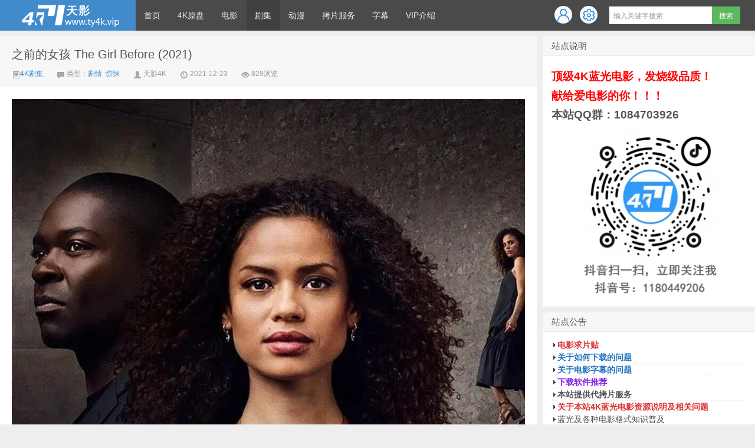

--- FILE ---
content_type: text/html; charset=UTF-8
request_url: https://www.ty4k.vip/11887/
body_size: 15897
content:
<!DOCTYPE HTML>
<html>

<head>
    <meta charset="utf-8">
    <meta http-equiv="X-UA-Compatible" content="IE=10,IE=9,IE=8">
    <meta name="viewport" content="width=device-width, initial-scale=1.0, user-scalable=0, minimum-scale=1.0, maximum-scale=1.0">
    <title>之前的女孩 The Girl Before (2021) &#8211; 天影4K</title>
<meta name='robots' content='max-image-preview:large' />
<link rel="alternate" type="application/rss+xml" title="天影4K &raquo; 之前的女孩 The Girl Before (2021)评论Feed" href="https://www.ty4k.vip/11887/feed/" />
<link rel='stylesheet' id='wp-block-library-css' href='https://www.ty4k.vip/wp-includes/css/dist/block-library/style.min.css?ver=6.2.2' type='text/css' media='all' />
<style id='global-styles-inline-css' type='text/css'>
body{--wp--preset--color--black: #000000;--wp--preset--color--cyan-bluish-gray: #abb8c3;--wp--preset--color--white: #ffffff;--wp--preset--color--pale-pink: #f78da7;--wp--preset--color--vivid-red: #cf2e2e;--wp--preset--color--luminous-vivid-orange: #ff6900;--wp--preset--color--luminous-vivid-amber: #fcb900;--wp--preset--color--light-green-cyan: #7bdcb5;--wp--preset--color--vivid-green-cyan: #00d084;--wp--preset--color--pale-cyan-blue: #8ed1fc;--wp--preset--color--vivid-cyan-blue: #0693e3;--wp--preset--color--vivid-purple: #9b51e0;--wp--preset--gradient--vivid-cyan-blue-to-vivid-purple: linear-gradient(135deg,rgba(6,147,227,1) 0%,rgb(155,81,224) 100%);--wp--preset--gradient--light-green-cyan-to-vivid-green-cyan: linear-gradient(135deg,rgb(122,220,180) 0%,rgb(0,208,130) 100%);--wp--preset--gradient--luminous-vivid-amber-to-luminous-vivid-orange: linear-gradient(135deg,rgba(252,185,0,1) 0%,rgba(255,105,0,1) 100%);--wp--preset--gradient--luminous-vivid-orange-to-vivid-red: linear-gradient(135deg,rgba(255,105,0,1) 0%,rgb(207,46,46) 100%);--wp--preset--gradient--very-light-gray-to-cyan-bluish-gray: linear-gradient(135deg,rgb(238,238,238) 0%,rgb(169,184,195) 100%);--wp--preset--gradient--cool-to-warm-spectrum: linear-gradient(135deg,rgb(74,234,220) 0%,rgb(151,120,209) 20%,rgb(207,42,186) 40%,rgb(238,44,130) 60%,rgb(251,105,98) 80%,rgb(254,248,76) 100%);--wp--preset--gradient--blush-light-purple: linear-gradient(135deg,rgb(255,206,236) 0%,rgb(152,150,240) 100%);--wp--preset--gradient--blush-bordeaux: linear-gradient(135deg,rgb(254,205,165) 0%,rgb(254,45,45) 50%,rgb(107,0,62) 100%);--wp--preset--gradient--luminous-dusk: linear-gradient(135deg,rgb(255,203,112) 0%,rgb(199,81,192) 50%,rgb(65,88,208) 100%);--wp--preset--gradient--pale-ocean: linear-gradient(135deg,rgb(255,245,203) 0%,rgb(182,227,212) 50%,rgb(51,167,181) 100%);--wp--preset--gradient--electric-grass: linear-gradient(135deg,rgb(202,248,128) 0%,rgb(113,206,126) 100%);--wp--preset--gradient--midnight: linear-gradient(135deg,rgb(2,3,129) 0%,rgb(40,116,252) 100%);--wp--preset--duotone--dark-grayscale: url('#wp-duotone-dark-grayscale');--wp--preset--duotone--grayscale: url('#wp-duotone-grayscale');--wp--preset--duotone--purple-yellow: url('#wp-duotone-purple-yellow');--wp--preset--duotone--blue-red: url('#wp-duotone-blue-red');--wp--preset--duotone--midnight: url('#wp-duotone-midnight');--wp--preset--duotone--magenta-yellow: url('#wp-duotone-magenta-yellow');--wp--preset--duotone--purple-green: url('#wp-duotone-purple-green');--wp--preset--duotone--blue-orange: url('#wp-duotone-blue-orange');--wp--preset--font-size--small: 13px;--wp--preset--font-size--medium: 20px;--wp--preset--font-size--large: 36px;--wp--preset--font-size--x-large: 42px;--wp--preset--spacing--20: 0.44rem;--wp--preset--spacing--30: 0.67rem;--wp--preset--spacing--40: 1rem;--wp--preset--spacing--50: 1.5rem;--wp--preset--spacing--60: 2.25rem;--wp--preset--spacing--70: 3.38rem;--wp--preset--spacing--80: 5.06rem;--wp--preset--shadow--natural: 6px 6px 9px rgba(0, 0, 0, 0.2);--wp--preset--shadow--deep: 12px 12px 50px rgba(0, 0, 0, 0.4);--wp--preset--shadow--sharp: 6px 6px 0px rgba(0, 0, 0, 0.2);--wp--preset--shadow--outlined: 6px 6px 0px -3px rgba(255, 255, 255, 1), 6px 6px rgba(0, 0, 0, 1);--wp--preset--shadow--crisp: 6px 6px 0px rgba(0, 0, 0, 1);--wp--custom--spacing--small: max(1.25rem, 5vw);--wp--custom--spacing--medium: clamp(2rem, 8vw, calc(4 * var(--wp--style--block-gap)));--wp--custom--spacing--large: clamp(4rem, 10vw, 8rem);--wp--custom--spacing--outer: var(--wp--custom--spacing--small, 1.25rem);--wp--custom--typography--font-size--huge: clamp(2.25rem, 4vw, 2.75rem);--wp--custom--typography--font-size--gigantic: clamp(2.75rem, 6vw, 3.25rem);--wp--custom--typography--font-size--colossal: clamp(3.25rem, 8vw, 6.25rem);--wp--custom--typography--line-height--tiny: 1.15;--wp--custom--typography--line-height--small: 1.2;--wp--custom--typography--line-height--medium: 1.4;--wp--custom--typography--line-height--normal: 1.6;}body { margin: 0;--wp--style--global--content-size: 910px;--wp--style--global--wide-size: 950px; }.wp-site-blocks > .alignleft { float: left; margin-right: 2em; }.wp-site-blocks > .alignright { float: right; margin-left: 2em; }.wp-site-blocks > .aligncenter { justify-content: center; margin-left: auto; margin-right: auto; }:where(.is-layout-flex){gap: 0.5em;}body .is-layout-flow > .alignleft{float: left;margin-inline-start: 0;margin-inline-end: 2em;}body .is-layout-flow > .alignright{float: right;margin-inline-start: 2em;margin-inline-end: 0;}body .is-layout-flow > .aligncenter{margin-left: auto !important;margin-right: auto !important;}body .is-layout-constrained > .alignleft{float: left;margin-inline-start: 0;margin-inline-end: 2em;}body .is-layout-constrained > .alignright{float: right;margin-inline-start: 2em;margin-inline-end: 0;}body .is-layout-constrained > .aligncenter{margin-left: auto !important;margin-right: auto !important;}body .is-layout-constrained > :where(:not(.alignleft):not(.alignright):not(.alignfull)){max-width: var(--wp--style--global--content-size);margin-left: auto !important;margin-right: auto !important;}body .is-layout-constrained > .alignwide{max-width: var(--wp--style--global--wide-size);}body .is-layout-flex{display: flex;}body .is-layout-flex{flex-wrap: wrap;align-items: center;}body .is-layout-flex > *{margin: 0;}body{background-color: var(--wp--preset--color--background);color: var(--wp--preset--color--foreground);font-family: var(--wp--preset--font-family--system-font);font-size: var(--wp--preset--font-size--medium);line-height: var(--wp--custom--typography--line-height--normal);padding-top: 0px;padding-right: 0px;padding-bottom: 0px;padding-left: 0px;}a:where(:not(.wp-element-button)){color: var(--wp--preset--color--foreground);text-decoration: underline;}h1{font-family: var(--wp--preset--font-family--source-serif-pro);font-size: var(--wp--custom--typography--font-size--colossal);font-weight: 300;line-height: var(--wp--custom--typography--line-height--tiny);}h2{font-family: var(--wp--preset--font-family--source-serif-pro);font-size: var(--wp--custom--typography--font-size--gigantic);font-weight: 300;line-height: var(--wp--custom--typography--line-height--small);}h3{font-family: var(--wp--preset--font-family--source-serif-pro);font-size: var(--wp--custom--typography--font-size--huge);font-weight: 300;line-height: var(--wp--custom--typography--line-height--tiny);}h4{font-family: var(--wp--preset--font-family--source-serif-pro);font-size: var(--wp--preset--font-size--x-large);font-weight: 300;line-height: var(--wp--custom--typography--line-height--tiny);}h5{font-family: var(--wp--preset--font-family--system-font);font-size: var(--wp--preset--font-size--medium);font-weight: 700;line-height: var(--wp--custom--typography--line-height--normal);text-transform: uppercase;}h6{font-family: var(--wp--preset--font-family--system-font);font-size: var(--wp--preset--font-size--medium);font-weight: 400;line-height: var(--wp--custom--typography--line-height--normal);text-transform: uppercase;}.wp-element-button, .wp-block-button__link{background-color: #32373c;border-width: 0;color: #fff;font-family: inherit;font-size: inherit;line-height: inherit;padding: calc(0.667em + 2px) calc(1.333em + 2px);text-decoration: none;}.has-black-color{color: var(--wp--preset--color--black) !important;}.has-cyan-bluish-gray-color{color: var(--wp--preset--color--cyan-bluish-gray) !important;}.has-white-color{color: var(--wp--preset--color--white) !important;}.has-pale-pink-color{color: var(--wp--preset--color--pale-pink) !important;}.has-vivid-red-color{color: var(--wp--preset--color--vivid-red) !important;}.has-luminous-vivid-orange-color{color: var(--wp--preset--color--luminous-vivid-orange) !important;}.has-luminous-vivid-amber-color{color: var(--wp--preset--color--luminous-vivid-amber) !important;}.has-light-green-cyan-color{color: var(--wp--preset--color--light-green-cyan) !important;}.has-vivid-green-cyan-color{color: var(--wp--preset--color--vivid-green-cyan) !important;}.has-pale-cyan-blue-color{color: var(--wp--preset--color--pale-cyan-blue) !important;}.has-vivid-cyan-blue-color{color: var(--wp--preset--color--vivid-cyan-blue) !important;}.has-vivid-purple-color{color: var(--wp--preset--color--vivid-purple) !important;}.has-black-background-color{background-color: var(--wp--preset--color--black) !important;}.has-cyan-bluish-gray-background-color{background-color: var(--wp--preset--color--cyan-bluish-gray) !important;}.has-white-background-color{background-color: var(--wp--preset--color--white) !important;}.has-pale-pink-background-color{background-color: var(--wp--preset--color--pale-pink) !important;}.has-vivid-red-background-color{background-color: var(--wp--preset--color--vivid-red) !important;}.has-luminous-vivid-orange-background-color{background-color: var(--wp--preset--color--luminous-vivid-orange) !important;}.has-luminous-vivid-amber-background-color{background-color: var(--wp--preset--color--luminous-vivid-amber) !important;}.has-light-green-cyan-background-color{background-color: var(--wp--preset--color--light-green-cyan) !important;}.has-vivid-green-cyan-background-color{background-color: var(--wp--preset--color--vivid-green-cyan) !important;}.has-pale-cyan-blue-background-color{background-color: var(--wp--preset--color--pale-cyan-blue) !important;}.has-vivid-cyan-blue-background-color{background-color: var(--wp--preset--color--vivid-cyan-blue) !important;}.has-vivid-purple-background-color{background-color: var(--wp--preset--color--vivid-purple) !important;}.has-black-border-color{border-color: var(--wp--preset--color--black) !important;}.has-cyan-bluish-gray-border-color{border-color: var(--wp--preset--color--cyan-bluish-gray) !important;}.has-white-border-color{border-color: var(--wp--preset--color--white) !important;}.has-pale-pink-border-color{border-color: var(--wp--preset--color--pale-pink) !important;}.has-vivid-red-border-color{border-color: var(--wp--preset--color--vivid-red) !important;}.has-luminous-vivid-orange-border-color{border-color: var(--wp--preset--color--luminous-vivid-orange) !important;}.has-luminous-vivid-amber-border-color{border-color: var(--wp--preset--color--luminous-vivid-amber) !important;}.has-light-green-cyan-border-color{border-color: var(--wp--preset--color--light-green-cyan) !important;}.has-vivid-green-cyan-border-color{border-color: var(--wp--preset--color--vivid-green-cyan) !important;}.has-pale-cyan-blue-border-color{border-color: var(--wp--preset--color--pale-cyan-blue) !important;}.has-vivid-cyan-blue-border-color{border-color: var(--wp--preset--color--vivid-cyan-blue) !important;}.has-vivid-purple-border-color{border-color: var(--wp--preset--color--vivid-purple) !important;}.has-vivid-cyan-blue-to-vivid-purple-gradient-background{background: var(--wp--preset--gradient--vivid-cyan-blue-to-vivid-purple) !important;}.has-light-green-cyan-to-vivid-green-cyan-gradient-background{background: var(--wp--preset--gradient--light-green-cyan-to-vivid-green-cyan) !important;}.has-luminous-vivid-amber-to-luminous-vivid-orange-gradient-background{background: var(--wp--preset--gradient--luminous-vivid-amber-to-luminous-vivid-orange) !important;}.has-luminous-vivid-orange-to-vivid-red-gradient-background{background: var(--wp--preset--gradient--luminous-vivid-orange-to-vivid-red) !important;}.has-very-light-gray-to-cyan-bluish-gray-gradient-background{background: var(--wp--preset--gradient--very-light-gray-to-cyan-bluish-gray) !important;}.has-cool-to-warm-spectrum-gradient-background{background: var(--wp--preset--gradient--cool-to-warm-spectrum) !important;}.has-blush-light-purple-gradient-background{background: var(--wp--preset--gradient--blush-light-purple) !important;}.has-blush-bordeaux-gradient-background{background: var(--wp--preset--gradient--blush-bordeaux) !important;}.has-luminous-dusk-gradient-background{background: var(--wp--preset--gradient--luminous-dusk) !important;}.has-pale-ocean-gradient-background{background: var(--wp--preset--gradient--pale-ocean) !important;}.has-electric-grass-gradient-background{background: var(--wp--preset--gradient--electric-grass) !important;}.has-midnight-gradient-background{background: var(--wp--preset--gradient--midnight) !important;}.has-small-font-size{font-size: var(--wp--preset--font-size--small) !important;}.has-medium-font-size{font-size: var(--wp--preset--font-size--medium) !important;}.has-large-font-size{font-size: var(--wp--preset--font-size--large) !important;}.has-x-large-font-size{font-size: var(--wp--preset--font-size--x-large) !important;}
.wp-block-navigation a:where(:not(.wp-element-button)){color: inherit;}
:where(.wp-block-columns.is-layout-flex){gap: 2em;}
.wp-block-pullquote{border-width: 1px 0;font-size: 1.5em;line-height: 1.6;}
.wp-block-button .wp-block-button__link{background-color: var(--wp--preset--color--primary);border-radius: 0;color: var(--wp--preset--color--background);font-size: var(--wp--preset--font-size--medium);}
.wp-block-post-title{font-family: var(--wp--preset--font-family--source-serif-pro);font-size: var(--wp--custom--typography--font-size--gigantic);font-weight: 300;line-height: var(--wp--custom--typography--line-height--tiny);}
.wp-block-post-comments{padding-top: var(--wp--custom--spacing--small);}
.wp-block-query-title{font-family: var(--wp--preset--font-family--source-serif-pro);font-size: var(--wp--custom--typography--font-size--gigantic);font-weight: 300;line-height: var(--wp--custom--typography--line-height--small);}
.wp-block-quote{border-width: 1px;}
.wp-block-site-title{font-family: var(--wp--preset--font-family--system-font);font-size: var(--wp--preset--font-size--medium);font-weight: normal;line-height: var(--wp--custom--typography--line-height--normal);}
</style>
<link rel='stylesheet' id='dj-icon-css' href='https://www.ty4k.vip/wp-content/themes/yzdy/static/icon/iconfont.css?ver=1.2.7' type='text/css' media='all' />
<link rel='stylesheet' id='dj-style-css' href='https://www.ty4k.vip/wp-content/themes/yzdy/static/css/style.css?ver=1.2.7' type='text/css' media='all' />
<link rel='stylesheet' id='dj-main-css' href='https://www.ty4k.vip/wp-content/themes/yzdy/style.css?ver=1.2.7' type='text/css' media='all' />
<link rel='stylesheet' id='tipso-css' href='https://www.ty4k.vip/wp-content/themes/yzdy/static/tipso/tipso.min.css?ver=1.0.8' type='text/css' media='all' />
<link rel="canonical" href="https://www.ty4k.vip/11887/" />
<link rel='shortlink' href='https://www.ty4k.vip/?p=11887' />
    <style>
        .navbar .logo {
            background: #428bca url('/wp-content/uploads/2024/02/logo.png') no-repeat 50% 50%;
        }

        .dj-zoom:hover .zoom-icon::before {
            background: url('/wp-content/themes/yzdy/static/images/ty.png') no-repeat;
        }
    </style>
</head>

<body class="home blog">
    <header class="header">
        <div class="navbar">
            <h1 class="logo">
                <a href="https://www.ty4k.vip">天影4K_分享4K影视资源,献给爱电影的你！</a>
            </h1>
            <ul id="menu-%e4%b8%bb%e8%8f%9c%e5%8d%95" class="nav active"><li id="menu-item-9" class="menu-item menu-item-type-custom menu-item-object-custom menu-item-home menu-item-9"><a href="http://www.ty4k.vip/">首页</a></li>
<li id="menu-item-29740" class="menu-item menu-item-type-taxonomy menu-item-object-category menu-item-29740"><a href="https://www.ty4k.vip/disk/">4K原盘</a></li>
<li id="menu-item-29745" class="menu-item menu-item-type-taxonomy menu-item-object-category menu-item-29745"><a href="https://www.ty4k.vip/movie/">电影</a></li>
<li id="menu-item-29742" class="menu-item menu-item-type-taxonomy menu-item-object-category current-post-ancestor menu-item-29742"><a href="https://www.ty4k.vip/episode/">剧集</a></li>
<li id="menu-item-29743" class="menu-item menu-item-type-taxonomy menu-item-object-category menu-item-29743"><a href="https://www.ty4k.vip/comic/">动漫</a></li>
<li id="menu-item-11287" class="menu-item menu-item-type-custom menu-item-object-custom menu-item-11287"><a href="https://www.ty4k.vip/dkfu/">拷片服务</a></li>
<li id="menu-item-11910" class="menu-item menu-item-type-custom menu-item-object-custom menu-item-11910"><a href="https://zimuku.org/">字幕</a></li>
<li id="menu-item-10904" class="menu-item menu-item-type-post_type menu-item-object-page menu-item-10904"><a href="https://www.ty4k.vip/vip/">VIP介绍</a></li>
</ul>            <div class="menu pull-right dj-search" style="padding-top: 11px;">
                <form name="formsearch" class="dropdown search-form" action="https://www.ty4k.vip" method="get">
                    <input class="search-input" name="s" type="text" placeholder="输入关键字搜索" autofocus="" x-webkit-speech="">
                    <input class="btn btn-success search-submit" type="submit" value="搜索">
                    <ul class="dropdown-menu search-suggest"></ul>
                </form>
            </div>
            <div class="menu pull-right dj-top-user">
                                    <a id="dj-sigin" class="dj-sigin-handle" href="javascript:;">
                        <div class="dj-sigin"></div>
                    </a>
                    <a id="dj-register" class="dj-register-handle" href="javascript:;">
                        <div class="dj-register"></div>
                    </a>
                            </div>
        </div>

    </header>
<style>
    .article-content h2 {
        font-size: 18px;
        font-weight: normal;
        margin: 20px -20px 20px 0;
        padding: 10px 20px 9px 0;
        line-height: 18px;
        border-left: 0;
        background-color: #fff;
    }
</style>
<section class="container">
            <div class="content-wrap">
            <div class="content">
                <header class="article-header">
                    <h1 class="article-title">之前的女孩 The Girl Before (2021)</h1>
                    <div class="meta">
                        <span class="muted"><i class="icon-list-alt icon12"></i><a href="https://www.ty4k.vip/episode/episode4k/" rel="category tag">4K剧集</a></span>
                        <span class="muted"><i class="icon-comment icon12"></i> 类型：<a href="https://www.ty4k.vip/tag/%e5%89%a7%e6%83%85/" rel="tag">剧情</a>&nbsp;&nbsp;<a href="https://www.ty4k.vip/tag/%e6%83%8a%e6%82%9a/" rel="tag">惊悚</a> </span>
                        <span class="muted"><i class="icon-user icon12"></i> 天影4K</span>
                        <time class="muted"><i class="ico icon-time icon12"></i> 2021-12-23</time>
                        <span class="muted"><i class="ico icon-eye-open icon12"></i>
                            829浏览
                        </span>
                    </div>
                </header>
                <article class="article-content"><p><img decoding="async" class="alignnone size-full wp-image-11888" src="https://www.ty4k.vip/wp-content/uploads/2021/12/2029.jpg" alt="" width="1000" height="1471" srcset="https://www.ty4k.vip/wp-content/uploads/2021/12/2029.jpg 1000w, https://www.ty4k.vip/wp-content/uploads/2021/12/2029-204x300.jpg 204w, https://www.ty4k.vip/wp-content/uploads/2021/12/2029-696x1024.jpg 696w, https://www.ty4k.vip/wp-content/uploads/2021/12/2029-768x1130.jpg 768w, https://www.ty4k.vip/wp-content/uploads/2021/12/2029-230x338.jpg 230w" sizes="(max-width: 1000px) 100vw, 1000px" /></p>
<p>◎译　　名　之前的女孩 / 前任女孩<br />
◎片　　名　The Girl Before<br />
◎年　　代　2021<br />
◎产　　地　英国<br />
◎类　　别　剧情 / 惊悚<br />
◎语　　言　英语<br />
◎上映日期　2021-12-19(英国)<br />
◎IMDb评星  ★★★★★★✦☆☆☆<br />
◎IMDb评分  6.5/10 from 5,177 users<br />
◎IMDb链接  https://www.imdb.com/title/tt13930240/<br />
◎豆瓣评星　★★★☆☆<br />
◎豆瓣评分　6.4/10 from 109 users<br />
◎豆瓣链接　https://movie.douban.com/subject/35321984/<br />
◎单集片长　60分钟<br />
◎集　　数　4<br />
◎导　　演　丽莎·布吕尔曼 / Lisa Brühlmann<br />
◎演　　员　古古·姆巴塔-劳 / Gugu Mbatha-Raw | 饰 Jane<br />
大卫·奥伊罗 / David Oyelowo | 饰 Edward<br />
本·哈迪 / Ben Hardy | 饰 Simon<br />
吉米·沃克 / Jimmy Walker | 饰 Ray Nelson<br />
伊恩·克宁汉 / Ian Conningham | 饰 DI James Clarke<br />
弗朗西丝卡·奈特 / Francesca Knight | 饰 Camilla<br />
安东尼娅·克拉克 / Antonia Clarke | 饰 Alyssia<br />
杰森·索普 / Jason Thorpe | 饰 John Broome<br />
李丹 / Dan Li | 饰 Dr. Green<br />
大卫·穆梅尼 / David Mumeni | 饰 Mark<br />
凯蒂·卡迈克尔 / Katy Carmichael | 饰 Linda Waugh<br />
露西·拉塞尔 / Lucy Russell | 饰 Rachel<br />
◎制  片  人　 Ben Irving</p>
<p>◎简　　介</p>
<p>The Girl Before tells the story of Jane (Gugu Mbatha-Raw), who gets the chance to move into a beautiful, ultra-minimalist house designed by an enigmatic architect (David Oyelowo). There’s just one catch: occupants have to abide by his list of exacting rules. Jane starts to feel the house changing her in unexpected ways, but when she makes the shocking discovery that her predecessor Emma died in the house, she’s forced to confront unnerving similarities. As the two women’s timelines interweave, Jane begins to question if her fate will be the same as the girl before…</p>
</article>

                <footer class="article-footer">
                    <div class="share">
                        <div id="bdshare" class="bdshare_t bds_tools get-codes-bdshare"><span class="share-tit">分享电影到：</span>

                            <!-- Baidu分享 Button BEGIN -->
                            <div class="bdsharebuttonbox"><a href="#" class="bds_more" data-cmd="more"></a><a href="#" class="bds_qzone" data-cmd="qzone"></a><a href="#" class="bds_tsina" data-cmd="tsina"></a><a href="#" class="bds_tqq" data-cmd="tqq"></a><a href="#" class="bds_renren" data-cmd="renren"></a><a href="#" class="bds_weixin" data-cmd="weixin"></a></div>
                            <script>
                                window._bd_share_config = {
                                    "common": {
                                        "bdSnsKey": {},
                                        "bdText": "之前的女孩 The Girl Before (2021)",
                                        "bdMini": "2",
                                        "bdPic": "",
                                        "bdStyle": "0",
                                        "bdSize": "16"
                                    },
                                    "share": {},
                                    "image": {
                                        "viewList": ["qzone", "tsina", "tqq", "renren", "weixin"],
                                        "viewText": "分享到：",
                                        "viewSize": "16"
                                    },
                                    "selectShare": {
                                        "bdContainerClass": null,
                                        "bdSelectMiniList": ["qzone", "tsina", "tqq", "renren", "weixin"]
                                    }
                                };
                                // with(document) 0[(getElementsByTagName('head')[0] || body).appendChild(createElement('script')).src = 'http://bdimg.share.baidu.com/static/api/js/share.js?v=89860593.js?cdnversion=' + ~(-new Date() / 36e5)];
                            </script>
                            <script src="/static/api/js/share.js"></script>
                            <!-- Baidu分享 Button END -->

                        </div>
                    </div>
                </footer>
         
                <div class="banner banner-related" style="text-align: left; padding:10px; margin-top:15px;">
                    <div class="dj-download">
                        <ul class="tab-title">
                            <li data-id="all" class="active">全部磁力链</li><li data-id="4k">4K 原盘</li><li data-id="blue">4K REMUX</li><li data-id="dolbyvision">4K Dolby Vision</li><li data-id="hd">4K HDR</li><li data-id="webdl">4K SDR</li><li data-id="changxian">1080P</li>                        </ul>
                        <div style="margin: 10px 0;font-size:14px;font-weight:bold;">
                            <h5><span style="color: #0000ff;">>>本站资源推荐使用<a href="https://115.com/">115网盘</a>下载<< </span>如果有帮助到您，欢迎收藏 转发<strong> <span style="color: #ff0000;">打赏！<span style="font-size: 10pt;"><a href="https://www.ty4k.cn/xz/" target="_blank" rel="noopener">下载问题点我</a>  <a href="https://www.ty4k.cn/zm/" target="_blank" rel="noopener">字幕问题点我</a></span></span></strong></h5>
<strong><span style="font-size: 10pt;"><span style="color: #ff0000;">4K DolbyVision</span>和<span style="color: #ff0000;">HDR</span>格式需要播放设备技持，不然播放会偏色，新手小白请下载<span style="color: #ff0000;">4K SDR</span>版本。</span></strong>                        </div>
                                                    <div class="down-reslist">
                                                                
    <div class="down-block" id="hd0">
        <h3>4K HDR</h3>
        <table class="down-table">
            <thead>
                <tr>
                                        <th class="col-name">名称</th>
                    <th class="col-url">下载</th>
                    <th class="col-size">大小</th>
                </tr>
            </thead>
            <tbody>
                                    <tr data-res_type="movie" data-color="#1e73be" data-msg_type="vip_login" data-allow="0" data-msg="体验卡" data-pid="11887" data-uuid="a127f99b2dbd1d0e4851b0354ebdc231">
                        
                        <td class="col-name"><a class="dj-download-handle" href="javascript:;" title="The.Girl.Before.S01.2160p.iP.WEB-DL.x265.10bit.HDR.HLG.AAC2.0-NTb[rartv]">The.Girl.Before.S01.2160p.iP.WEB-DL.x265.10bit.HDR.HLG.AAC2.0-NTb[rartv]</a></td>
                        <td class="col-url">
                            <a class="dj-download-handle" href="javascript:;">
                                BT<i title="BT" class="iconfont icon-download"></i><span class="iconfont-suffix">磁力</span>
                            </a>
                        </td>
                        <td class="col-size">29.75GB</td>
                    </tr>
                            </tbody>
        </table>
    </div>
                            </div>
                                            </div>
                </div>

                <nav class="article-nav" style="margin-top: 15px;">
                    <span class="article-nav-prev">上一篇<br><a href="https://www.ty4k.vip/11882/" rel="prev">呼朋引伴 C&#8217;mon C&#8217;mon (2021)</a> </span>
                    <span class="article-nav-next">下一篇<br><a href="https://www.ty4k.vip/11891/" rel="next">倩女幽魂3：道道道 倩女幽魂Ⅲ 道道道 (1991)</a></span>
                </nav>

                <div id="comments_box" style="margin-top: 15px;">
                    <!-- You can start editing here. -->
                                            <!-- You can start editing here. -->
<div class="row box">                                    <!-- If comments are open, but there are no comments. -->
                <h3 id="comments">之前的女孩 The Girl Before (2021)：等您坐沙发呢！</h3>
                                        <div id="respond_box">
                <div id="respond">
                    <h3>发表评论</h3>
                    <div class="cancel-comment-reply">
                        <small><a rel="nofollow" id="cancel-comment-reply-link" href="/11887/#respond" style="display:none;">点击这里取消回复。</a></small>
                    </div>
                                            <p style="text-align: right;">
                            您必须<a class="dj-sigin-handle" href="javascript:;"> [ 登录 ] </a>才能发表留言！
                                                    </p>
                                    </div>
            </div>
                    </div>
                                    </div>
            </div>
        </div>
        <aside class="sidebar">
    <div id="dj_widget_richtext-2" class="widget dj_widget_richtext"><h3 class="widget_tit">站点说明</h3>    <div class="widget_container">
        <h2><span style="font-family: 'arial black', sans-serif; color: #ff0000; font-size: 14pt;"><strong>顶级4K蓝光电影，发烧级品质！</strong></span></h2>
<p><span style="font-family: 'arial black', sans-serif; font-size: 14pt; color: #ff0000;"><strong>献给爱电影的你！！！</strong></span></p>
<p><span style="font-family: 'arial black', sans-serif; font-size: 14pt;"><strong>本站QQ群：1084703926</strong></span></p>
<p><img decoding="async" loading="lazy" class="size-full wp-image-11366 aligncenter" src="https://www.ty4k.cn/wp-content/uploads/2021/12/DY0.png" alt="" width="333" height="284" srcset="https://www.ty4k.vip/wp-content/uploads/2021/12/DY0.png 333w, https://www.ty4k.vip/wp-content/uploads/2021/12/DY0-300x256.png 300w" sizes="(max-width: 333px) 100vw, 333px" /></p>
    </div>
</div><div id="dj_widget_link-2" class="widget dj_widget_link"><h3 class="widget_tit">站点公告</h3>    <div class="widget_container">
                    <ul class="dj_notice">
                                    <li><a href="https://www.ty4k.vip/dyqpt/" target="_blank" title="电影求片贴"><b><span style="color:#dd3333">电影求片贴</span></b></a></li>
                                    <li><a href="https://www.ty4k.vip/xz/" target="_blank" title="关于如何下载的问题"><b><span style="color:#1e73be">关于如何下载的问题</span></b></a></li>
                                    <li><a href="https://www.ty4k.vip/zm/" target="_blank" title="关于电影字幕的问题"><b><span style="color:#1e73be">关于电影字幕的问题</span></b></a></li>
                                    <li><a href="https://www.ty4k.vip/xzrjtj/" target="_blank" title="下载软件推荐"><b><span style="color:#8224e3">下载软件推荐</span></b></a></li>
                                    <li><a href="https://www.ty4k.vip/dkfu/" target="_blank" title="本站提供代拷片服务"><b><span style="color:#555555">本站提供代拷片服务</span></b></a></li>
                                    <li><a href="https://www.ty4k.vip/%e6%9c%ac%e7%ab%994k%e8%93%9d%e5%85%89%e7%94%b5%e5%bd%b1%e8%b5%84%e6%ba%90%e8%af%b4%e6%98%8e%e5%8f%8a%e7%9b%b8%e5%85%b3%e9%97%ae%e9%a2%98/" target="_blank" title="关于本站4K蓝光电影资源说明及相关问题"><b><span style="color:#dd3333">关于本站4K蓝光电影资源说明及相关问题</span></b></a></li>
                                    <li><a href="https://www.ty4k.vip/%e8%93%9d%e5%85%89%e5%8f%8a%e5%90%84%e7%a7%8d%e7%94%b5%e5%bd%b1%e6%a0%bc%e5%bc%8f%e7%9f%a5%e8%af%86%e6%99%ae%e5%8f%8a/" target="_blank" title="蓝光及各种电影格式知识普及"><span style="color:#555555">蓝光及各种电影格式知识普及</span></a></li>
                            </ul>
            </div>
</div><div id="dj_widget_gather-2" class="widget dj_widget_gather"><h3 class="widget_tit">推荐影视</h3>    <ul>
                    <li>
                <a href="https://www.ty4k.vip/7456/">
                    <span class="thumbnail">
                        <img src="https://www.ty4k.vip/wp-content/uploads/2020/07/A188-220x150.jpg" alt="凯利帮的真实历史 True History of the Kelly Gang (2019)" />
                    </span>
                    <span class="text" title="凯利帮的真实历史 True History of the Kelly Gang (2019)">凯利帮的真实历史 True History of the Kelly Gang (2019)</span>
                    <span class="muted">2020-07-26</span>
                    <span class="muted">1053次阅读</span>
                </a>
            </li>
                    <li>
                <a href="https://www.ty4k.vip/19261/">
                    <span class="thumbnail">
                        <img src="https://www.ty4k.vip/wp-content/uploads/2022/07/10382-220x150.jpg" alt="创业公司 第三季 StartUp Season 3 (2018)" />
                    </span>
                    <span class="text" title="创业公司 第三季 StartUp Season 3 (2018)">创业公司 第三季 StartUp Season 3 (2018)</span>
                    <span class="muted">2022-07-02</span>
                    <span class="muted">561次阅读</span>
                </a>
            </li>
                    <li>
                <a href="https://www.ty4k.vip/32117/">
                    <span class="thumbnail">
                        <img src="https://www.ty4k.vip/wp-content/uploads/2023/10/p2897878772-220x150.jpg" alt="交易 거래 (2023)" />
                    </span>
                    <span class="text" title="交易 거래 (2023)">交易 거래 (2023)</span>
                    <span class="muted">2023-10-27</span>
                    <span class="muted">366次阅读</span>
                </a>
            </li>
                    <li>
                <a href="https://www.ty4k.vip/1839/">
                    <span class="thumbnail">
                        <img src="https://www.ty4k.vip/wp-content/uploads/2020/07/494-220x150.jpg" alt="一个小忙 A Simple Favor (2018)" />
                    </span>
                    <span class="text" title="一个小忙 A Simple Favor (2018)">一个小忙 A Simple Favor (2018)</span>
                    <span class="muted">2020-06-20</span>
                    <span class="muted">1085次阅读</span>
                </a>
            </li>
                    <li>
                <a href="https://www.ty4k.vip/20136/">
                    <span class="thumbnail">
                        <img src="https://www.ty4k.vip/wp-content/uploads/2022/07/10704-220x150.jpg" alt="实习医生格蕾 第十二季 Grey&#8217;s Anatomy Season 12 (2015)" />
                    </span>
                    <span class="text" title="实习医生格蕾 第十二季 Grey&#8217;s Anatomy Season 12 (2015)">实习医生格蕾 第十二季 Grey&#8217;s Anatomy Season 12 (2015)</span>
                    <span class="muted">2022-07-27</span>
                    <span class="muted">990次阅读</span>
                </a>
            </li>
                    <li>
                <a href="https://www.ty4k.vip/22348/">
                    <span class="thumbnail">
                        <img src="https://www.ty4k.vip/wp-content/uploads/2022/11/10386-220x150.jpg" alt="黄阿丽：风流女子 Ali Wong: Don Wong (2022)" />
                    </span>
                    <span class="text" title="黄阿丽：风流女子 Ali Wong: Don Wong (2022)">黄阿丽：风流女子 Ali Wong: Don Wong (2022)</span>
                    <span class="muted">2022-11-20</span>
                    <span class="muted">736次阅读</span>
                </a>
            </li>
                    <li>
                <a href="https://www.ty4k.vip/25288/">
                    <span class="thumbnail">
                        <img src="https://www.ty4k.vip/wp-content/uploads/2023/04/12061-1-220x150.jpg" alt="头号外交官 第一季 The Diplomat Season 1 (2023)" />
                    </span>
                    <span class="text" title="头号外交官 第一季 The Diplomat Season 1 (2023)">头号外交官 第一季 The Diplomat Season 1 (2023)</span>
                    <span class="muted">2023-04-20</span>
                    <span class="muted">481次阅读</span>
                </a>
            </li>
                    <li>
                <a href="https://www.ty4k.vip/38081/">
                    <span class="thumbnail">
                        <img src="https://www.ty4k.vip/wp-content/uploads/2024/12/p2913374899-220x150.jpg" alt="志愿军：存亡之战 (2024)" />
                    </span>
                    <span class="text" title="志愿军：存亡之战 (2024)">志愿军：存亡之战 (2024)</span>
                    <span class="muted">2024-12-14</span>
                    <span class="muted">687次阅读</span>
                </a>
            </li>
            </ul>

</div><div id="dj_widget_tagcloud-2" class="widget dj_widget_tagcloud"><h3 class="widget_tit">类型</h3>    <div class="widget_container d_tags">
                    <a href="https://www.ty4k.vip/tag/%e5%89%a7%e6%83%85/" class="tag-cloud-link">剧情</a>
                    <a href="https://www.ty4k.vip/tag/%e5%8a%a8%e4%bd%9c/" class="tag-cloud-link">动作</a>
                    <a href="https://www.ty4k.vip/tag/%e6%83%8a%e6%82%9a/" class="tag-cloud-link">惊悚</a>
                    <a href="https://www.ty4k.vip/tag/%e5%96%9c%e5%89%a7/" class="tag-cloud-link">喜剧</a>
                    <a href="https://www.ty4k.vip/tag/%e7%8a%af%e7%bd%aa/" class="tag-cloud-link">犯罪</a>
                    <a href="https://www.ty4k.vip/tag/%e6%82%ac%e7%96%91/" class="tag-cloud-link">悬疑</a>
                    <a href="https://www.ty4k.vip/tag/%e5%86%92%e9%99%a9/" class="tag-cloud-link">冒险</a>
                    <a href="https://www.ty4k.vip/tag/%e7%a7%91%e5%b9%bb/" class="tag-cloud-link">科幻</a>
                    <a href="https://www.ty4k.vip/tag/%e5%a5%87%e5%b9%bb/" class="tag-cloud-link">奇幻</a>
                    <a href="https://www.ty4k.vip/tag/%e7%88%b1%e6%83%85/" class="tag-cloud-link">爱情</a>
                    <a href="https://www.ty4k.vip/tag/%e6%81%90%e6%80%96/" class="tag-cloud-link">恐怖</a>
                    <a href="https://www.ty4k.vip/tag/%e5%8a%a8%e7%94%bb/" class="tag-cloud-link">动画</a>
                    <a href="https://www.ty4k.vip/tag/%e7%ba%aa%e5%bd%95%e7%89%87/" class="tag-cloud-link">纪录片</a>
                    <a href="https://www.ty4k.vip/tag/%e5%8e%86%e5%8f%b2/" class="tag-cloud-link">历史</a>
                    <a href="https://www.ty4k.vip/tag/%e4%bc%a0%e8%ae%b0/" class="tag-cloud-link">传记</a>
                    <a href="https://www.ty4k.vip/tag/%e5%ae%b6%e5%ba%ad/" class="tag-cloud-link">家庭</a>
                    <a href="https://www.ty4k.vip/tag/%e8%ae%b0%e5%bd%95%e7%89%87/" class="tag-cloud-link">记录片</a>
                    <a href="https://www.ty4k.vip/tag/%e6%88%98%e4%ba%89/" class="tag-cloud-link">战争</a>
                    <a href="https://www.ty4k.vip/tag/%e5%8f%a4%e8%a3%85/" class="tag-cloud-link">古装</a>
                    <a href="https://www.ty4k.vip/tag/%e8%bf%90%e5%8a%a8/" class="tag-cloud-link">运动</a>
                    <a href="https://www.ty4k.vip/tag/%e9%9f%b3%e4%b9%90/" class="tag-cloud-link">音乐</a>
                    <a href="https://www.ty4k.vip/tag/%e6%ad%8c%e8%88%9e/" class="tag-cloud-link">歌舞</a>
                    <a href="https://www.ty4k.vip/tag/%e6%ad%a6%e4%be%a0/" class="tag-cloud-link">武侠</a>
                    <a href="https://www.ty4k.vip/tag/%e7%81%be%e9%9a%be/" class="tag-cloud-link">灾难</a>
                    <a href="https://www.ty4k.vip/tag/%e8%a5%bf%e9%83%a8/" class="tag-cloud-link">西部</a>
                    <a href="https://www.ty4k.vip/tag/%e5%90%8c%e6%80%a7/" class="tag-cloud-link">同性</a>
                    <a href="https://www.ty4k.vip/tag/%e7%9f%ad%e7%89%87/" class="tag-cloud-link">短片</a>
                    <a href="https://www.ty4k.vip/tag/%e6%83%85%e8%89%b2/" class="tag-cloud-link">情色</a>
                    <a href="https://www.ty4k.vip/tag/%e5%84%bf%e7%ab%a5/" class="tag-cloud-link">儿童</a>
                    <a href="https://www.ty4k.vip/tag/%e7%9c%9f%e4%ba%ba%e7%a7%80/" class="tag-cloud-link">真人秀</a>
            </div>
</div><div id="dj_widget_link-3" class="widget dj_widget_link"><h3 class="widget_tit">站点专题</h3>    <div class="widget_container">
                    <ul class="dj_notice">
                                    <li><a href="https://www.ty4k.vip/hj000/" target="_blank" title="精选蓝光原碟4K UHD电影合辑"><b><span style="color:#dd3333">精选蓝光原碟4K UHD电影合辑</span></b></a></li>
                                    <li><a href="https://www.ty4k.vip/ZT01" target="_blank" title="豆瓣皮克斯高分电影榜"><span style="color:#555555">豆瓣皮克斯高分电影榜</span></a></li>
                                    <li><a href="https://www.ty4k.vip/zt02/" target="_blank" title="IMDb公布2021年用户讨论度最高的十部美剧"><span style="color:#555555">IMDb公布2021年用户讨论度最高的十部美剧</span></a></li>
                                    <li><a href="https://www.ty4k.vip/zt03/" target="_blank" title="IMDb公布2021年用户讨论度最高的十部电影"><span style="color:#555555">IMDb公布2021年用户讨论度最高的十部电影</span></a></li>
                                    <li><a href="https://www.ty4k.vip/zt04/" target="" title="美国电影学会公布2021年十佳电影，《沙丘》《倒数时刻》入榜"><span style="color:#555555">美国电影学会公布2021年十佳电影，《沙丘》《倒数时刻》入榜</span></a></li>
                                    <li><a href="https://www.ty4k.vip/zt05/" target="_blank" title="七部灾难电影，全程高能"><span style="color:#555555">七部灾难电影，全程高能</span></a></li>
                                    <li><a href="https://www.ty4k.vip/zt07/" target="_blank" title="有哪些你看了10遍以上的电影？极其强烈推荐这9部颠覆的神作电影"><span style="color:#555555">有哪些你看了10遍以上的电影？极其强烈推荐这9部颠覆的神作电影</span></a></li>
                                    <li><a href="https://www.ty4k.vip/zt06/" target="_blank" title="十大古装大尺度重口味美剧！斯巴达克斯罗马权力游戏超猛"><span style="color:#555555">十大古装大尺度重口味美剧！斯巴达克斯罗马权力游戏超猛</span></a></li>
                            </ul>
            </div>
</div><div id="dj_widget_gather-3" class="widget dj_widget_gather"><h3 class="widget_tit">热门影视</h3>    <ul>
                    <li>
                <a href="https://www.ty4k.vip/11739/">
                    <span class="thumbnail">
                        <img src="https://www.ty4k.vip/wp-content/uploads/2021/12/2261-220x150.jpg" alt="蜘蛛侠：英雄无归 Spider-Man: No Way Home (2021)" />
                    </span>
                    <span class="text" title="蜘蛛侠：英雄无归 Spider-Man: No Way Home (2021)">蜘蛛侠：英雄无归 Spider-Man: No Way Home (2021)</span>
                    <span class="muted">2021-12-19</span>
                    <span class="muted">42172次阅读</span>
                </a>
            </li>
                    <li>
                <a href="https://www.ty4k.vip/10838/">
                    <span class="thumbnail">
                        <img src="https://www.ty4k.vip/wp-content/uploads/2021/11/A900-220x150.jpg" alt="毒液2 Venom: Let There Be Carnage (2021)" />
                    </span>
                    <span class="text" title="毒液2 Venom: Let There Be Carnage (2021)">毒液2 Venom: Let There Be Carnage (2021)</span>
                    <span class="muted">2021-12-13</span>
                    <span class="muted">28605次阅读</span>
                </a>
            </li>
                    <li>
                <a href="https://www.ty4k.vip/10672/">
                    <span class="thumbnail">
                        <img src="https://www.ty4k.vip/wp-content/uploads/2021/11/A853-220x150.jpg" alt="黑钱胜地 第三季 Ozark Season 3 (2020)" />
                    </span>
                    <span class="text" title="黑钱胜地 第三季 Ozark Season 3 (2020)">黑钱胜地 第三季 Ozark Season 3 (2020)</span>
                    <span class="muted">2021-11-01</span>
                    <span class="muted">24847次阅读</span>
                </a>
            </li>
                    <li>
                <a href="https://www.ty4k.vip/10675/">
                    <span class="thumbnail">
                        <img src="https://www.ty4k.vip/wp-content/uploads/2021/11/A854-220x150.jpg" alt="教师情事 A Teacher (2013)" />
                    </span>
                    <span class="text" title="教师情事 A Teacher (2013)">教师情事 A Teacher (2013)</span>
                    <span class="muted">2021-11-01</span>
                    <span class="muted">22784次阅读</span>
                </a>
            </li>
                    <li>
                <a href="https://www.ty4k.vip/13079/">
                    <span class="thumbnail">
                        <img src="https://www.ty4k.vip/wp-content/uploads/2022/01/2099-220x150.jpg" alt="永恒族 Eternals (2021)" />
                    </span>
                    <span class="text" title="永恒族 Eternals (2021)">永恒族 Eternals (2021)</span>
                    <span class="muted">2022-01-11</span>
                    <span class="muted">22604次阅读</span>
                </a>
            </li>
                    <li>
                <a href="https://www.ty4k.vip/2886/">
                    <span class="thumbnail">
                        <img src="https://www.ty4k.vip/wp-content/uploads/2020/07/A052-220x150.jpg" alt="阿凡达 Avatar (2009)" />
                    </span>
                    <span class="text" title="阿凡达 Avatar (2009)">阿凡达 Avatar (2009)</span>
                    <span class="muted">2020-06-24</span>
                    <span class="muted">19339次阅读</span>
                </a>
            </li>
                    <li>
                <a href="https://www.ty4k.vip/10415/">
                    <span class="thumbnail">
                        <img src="https://www.ty4k.vip/wp-content/uploads/2021/10/A785-1-220x150.jpg" alt="沙丘 Dune (2021)" />
                    </span>
                    <span class="text" title="沙丘 Dune (2021)">沙丘 Dune (2021)</span>
                    <span class="muted">2021-12-05</span>
                    <span class="muted">18998次阅读</span>
                </a>
            </li>
            </ul>

</div><div id="dj_widget_richtext-3" class="widget dj_widget_richtext">    <div class="widget_container">
        <p><img decoding="async" loading="lazy" class="alignnone size-full wp-image-5003" src="https://www.ty4k.vip/wp-content/uploads/2020/07/DS.png" alt="" width="280" height="200" /></p>
<p><a href="https://115.com/u/ZUbh7G/1#有福同享，参加115生活618年费VIP活动，签到赢现金！快来一起薅羊毛！" target="_blank" rel="noopener"><img decoding="async" loading="lazy" class="alignnone size-full wp-image-7250" src="https://www.ty4k.vip/wp-content/uploads/2020/07/DS1.png" alt="" width="360" height="45" srcset="https://www.ty4k.vip/wp-content/uploads/2020/07/DS1.png 360w, https://www.ty4k.vip/wp-content/uploads/2020/07/DS1-300x38.png 300w" sizes="(max-width: 360px) 100vw, 360px" /></a></p>
    </div>
</div></aside></section>
<footer class="footer">
    <div class="footer-inner">
        <div class="copyright">
            Copyright &#169; 2009-2025 天影4K 版权所有
            <a href="https://www.ty4k.vip" target='_blank'>Power by WWW.TY4K.VIP</a>
            <a href="http://www.beian.miit.gov.cn" target='_blank'>苏ICP备20039829号</a>
            <span style="float: right;">
                分享4K影视资源,献给爱电影的你！&nbsp;&nbsp;
                            </span>
        </div>

    </div>
</footer>
<script>
    window._deel = {
        name: '天影4K',
        url: '',
        commenton: 0,
        roll: [0, 0]
    }
</script>
<script type='text/javascript' src='https://www.ty4k.vip/wp-content/themes/yzdy/static/js/jquery.js?ver=1.2.7' id='dj-jquery-js'></script>
<script type='text/javascript' src='https://www.ty4k.vip/wp-content/themes/yzdy/static/layer/layer.js?ver=6.2.2' id='layer-js'></script>
<script type='text/javascript' src='https://www.ty4k.vip/wp-content/themes/yzdy/static/js/countdown.js?ver=6.2.2' id='countdown-js'></script>
<script type='text/javascript' id='dj-main-js-extra'>
/* <![CDATA[ */
var DJ_VAR = {"AJAX":"https:\/\/www.ty4k.vip\/wp-admin\/admin-ajax.php","VIP_URL":"https:\/\/www.ty4k.vip\/vip\/","CAPTCHA":"https:\/\/www.ty4k.vip\/captcha\/"};
/* ]]> */
</script>
<script type='text/javascript' src='https://www.ty4k.vip/wp-content/themes/yzdy/static/js/dj-main.js?ver=1.2.7' id='dj-main-js'></script>
<script type='text/javascript' src='https://www.ty4k.vip/wp-includes/js/clipboard.min.js?ver=2.0.11' id='clipboard-js'></script>
<script type='text/javascript' src='https://www.ty4k.vip/wp-content/themes/yzdy/comments-ajax.js?ver=6.2.2' id='commentajax-js-js'></script>
<script type='text/javascript' src='https://www.ty4k.vip/wp-content/themes/yzdy/static/tipso/tipso.min.js?ver=1.0.8' id='tipso-js'></script>
    <script type="text/javascript" charset="utf-8">
        //<![CDATA[
        var changeMsg = "[ 更改 ]";
        var closeMsg = "[ 隐藏 ]";

        function toggleCommentAuthorInfo() {
            jQuery('#comment-author-info').slideToggle('slow', function() {
                if (jQuery('#comment-author-info').css('display') == 'none') {
                    jQuery('#toggle-comment-author-info').text(changeMsg);
                } else {
                    jQuery('#toggle-comment-author-info').text(closeMsg);
                }
            });
        }
        jQuery(document).ready(function() {
            jQuery('#comment-author-info').hide();
        });
        //]]>
    </script>
    <script type="text/javascript">
        //Crel+Enter
        //<![CDATA[
        jQuery(document).keypress(function(e) {
            if (e.ctrlKey && e.which == 13 || e.which == 10) {
                jQuery(".submit").click();
                document.body.focus();
            } else if (e.shiftKey && e.which == 13 || e.which == 10) {
                jQuery(".submit").click();
            }
        })
        // ]]>
    </script>
    <script type="text/javascript">
        function ajacpload() {
            $('#comment_pager a').click(function() {
                var wpurl = $(this).attr("href").split(/(\?|&)action=AjaxCommentsPage.*$/)[0];
                var commentPage = 1;
                if (/comment-page-/i.test(wpurl)) {
                    commentPage = wpurl.split(/comment-page-/i)[1].split(/(\/|#|&).*$/)[0];
                } else if (/cpage=/i.test(wpurl)) {
                    commentPage = wpurl.split(/cpage=/)[1].split(/(\/|#|&).*$/)[0];
                };
                //alert(commentPage);//获取页数
                var postId = $('#cp_post_id').text();
                //alert(postId);//获取postid
                var url = wpurl.split(/#.*$/)[0];
                url += /\?/i.test(wpurl) ? '&' : '?';
                url += 'action=AjaxCommentsPage&post=' + postId + '&page=' + commentPage;
                //alert(url);//看看传入参数是否正确
                $.ajax({
                    url: url,
                    type: 'GET',
                    beforeSend: function() {
                        document.body.style.cursor = 'wait';
                        var C = 0.7; //修改下面的选择器，评论列表div的id，分页部分的id
                        $('#thecomments,#comment_pager').css({
                            opacity: C,
                            MozOpacity: C,
                            KhtmlOpacity: C,
                            filter: 'alpha(opacity=' + C * 100 + ')'
                        });
                        var loading = 'Loading';
                        $('#comment_pager').html(loading);
                    },
                    error: function(request) {
                        alert(request.responseText);
                    },
                    success: function(data) {
                        var responses = data.split('');
                        $('#thecomments').html(responses[0]);
                        $('#comment_pager').html(responses[1]);
                        var C = 1; //修改下面的选择器，评论列表div的id，分页部分的id
                        $('#thecomments,#comment_pager').css({
                            opacity: C,
                            MozOpacity: C,
                            KhtmlOpacity: C,
                            filter: 'alpha(opacity=' + C * 100 + ')'
                        });
                        $('#cmploading').remove();
                        document.body.style.cursor = 'auto';
                        ajacpload(); //自身重载一次
                        //single_js();//需要重载的js，注意
                        $body.animate({
                            scrollTop: $('#comment_header').offset().top - 200
                        }, 1000);
                    } //返回评论列表顶部
                });
                return false;
            });
        }

        function grin(tag) {
            var myField;
            tag = ' :' + tag + ': ';
            if (document.getElementById('comment') && document.getElementById('comment').type == 'textarea') {
                myField = document.getElementById('comment');
            } else {
                return false;
            }
            if (document.selection) {
                myField.focus();
                sel = document.selection.createRange();
                sel.text = tag;
                myField.focus();
            } else if (myField.selectionStart || myField.selectionStart == '0') {
                var startPos = myField.selectionStart;
                var endPos = myField.selectionEnd;
                var cursorPos = endPos;
                myField.value = myField.value.substring(0, startPos) +
                    tag +
                    myField.value.substring(endPos, myField.value.length);
                cursorPos += tag.length;
                myField.focus();
                myField.selectionStart = cursorPos;
                myField.selectionEnd = cursorPos;
            } else {
                myField.value += tag;
                myField.focus();
            }
        }

        ///////内容字数限制
        jQuery.fn.myWords = function(options) {
            //初始化
            // alert("a");
            var defaults = {
                obj_opts: "textarea",
                obj_Maxnum: 400,
                obj_Lnum: ".comt-num"
            }
            var opts = jQuery.extend(defaults, options);
            return this.each(function() {
                // 找到相应对象
                var _this = jQuery(this).find(opts.obj_opts);
                var num = parseInt(opts.obj_Maxnum / 2);
                var _obj_Lnum = jQuery(this).find(opts.obj_Lnum);

                jQuery(_obj_Lnum).find("em").text(num);
                if (_this.val() != "") {
                    //如果文本框的值不为空，防止刷新浏览器之后 对文本框里面文字个数判断失误
                    var len = _this.val().replace(/[^\x00-\xff]/g, "**").length; //将两个字母转换为一个汉字
                    var _num = num - parseInt(len / 2); //parseInt这个方法 就是len/2转换为整数
                    html = "还能输入" + "<em>" + _num + "</em>" + "字";
                    jQuery(_obj_Lnum).html(html);
                }
                _this.focus(function() {
                    var html;
                    jQuery(this).keyup(function() {
                        //键盘输入
                        var lend = jQuery(this).val().replace(/[^\x00-\xff]/g, "**").length; //将两个字母转换为一个汉字
                        // alert(len);
                        var _num = num - parseInt(lend / 2); //parseInt这个方法 就是len/2转换为整数
                        html = "还能输入" + "<em>" + _num + "</em>" + "字";
                        jQuery(_obj_Lnum).html(html);

                        if (lend > opts.obj_Maxnum) {
                            html = "已经超出" + "<em>" + (-_num) + "</em>" + "字";
                            jQuery(_obj_Lnum).html(html);
                            jQuery(_obj_Lnum).find("em").css("color", "#C30");
                        } else {
                            // 移除css样式
                            jQuery(_obj_Lnum).find("em").removeAttr("style");
                        }
                    });
                });

            });
        }


        $('.comt-addsmilies').click(function() {
            $('.comt-smilies').toggle();
        })

        $('.comt-smilies a').click(function() {
            $(this).parent().hide();
        })

        //插件
        $(".comt-box").myWords({ //输入框字数
            obj_opts: "textarea",
            obj_Maxnum: 480, //要是只能输入140个字  那这里就是280
            obj_Lnum: ".comt-num"
        });
    </script>

<!-- 登录表单-->
<div id="loginbox" style="display: none;">
    <div class="xh-regbox xh-window">
        <form class="xh-form dj-login-form">
            <div class="fields-error"></div>
            <div class="xh-form-group">
                <label class="required">用户名/邮箱</label>
                <input type="text" name="login_name" value="" placeholder="用户名/邮箱" class="form-control" required pattern="[0-9a-zA-Z]+">
            </div>

            <div class="xh-form-group">
                <label class="required">密码</label>
                <input type="password" name="login_password" value="" class="form-control" required>
            </div>

            <div class="xh-form-group mt10">
                <button type="button" id="btn-login" class="xh-btn xh-btn-primary xh-btn-block xh-btn-lg">登录</button>
            </div>
        </form>

        <div class="xh-user-register xh-w">
            <a href="javascript:;" class="dj-register-handle">注册</a>|<a href="https://www.ty4k.vip/wp-login.php?action=lostpassword">忘记密码？</a>
        </div>
    </div>
</div>

<!-- 注册表单 -->
<div id="registerbox" style="display: none;">
    <div class="xh-regbox xh-window">
        <form class="xh-form dj-register-form">
            <div class="fields-error"></div>

            <div class="xh-form-group">
                <label class="required">邮箱</label>
                <input type="email" name="reg_email" value="" placeholder="用于登录、找回密码" class="form-control " required>
                <a href="javascript:;" class="dj-send-code">发送验证码</a>
                <span class="dj-countdown" style="display: none;">( <b>60</b> )秒后重新发送</span>
            </div>

            <div class="xh-form-group">
                <label class="required">邮箱验证码</label>
                <input name="reg_code" class="form-control " required>
            </div>

            <div class="xh-form-group">
                <label class="required">登录名</label>
                <input type="text" name="reg_name" value="" placeholder="只能是字母、数字、下划线" class="form-control " required pattern="[0-9a-zA-Z_]+">
            </div>

            <div class="xh-form-group">
                <label class="required">密码</label>
                <input name="reg_password" placeholder="密码可随时通过Email修改" value="" class="form-control " required>
            </div>

            <div class="xh-form-group mt10">
                <button type="button" id="btn-register" class="xh-btn xh-btn-primary xh-btn-block xh-btn-lg">注册</button>
            </div>

            <div class="xh-user-register xh-w">
                <a href="javascript:;" class="dj-sigin-handle">登录</a>|<a href="https://www.ty4k.vip/wp-login.php?action=lostpassword">忘记密码？</a>
            </div>
        </form>
    </div>
</div>

<!-- 支付类型 -->
<div id="dj-pay-type" style="display: none;">
    <div class="dj-pay-wrap">
                                    <label class="paytype">
                    <input type="radio" name="paytype"  checked='checked' value="wechat">
                    <img src="https://www.ty4k.vip/wp-content/themes/yzdy/static/images/wechat.png">
                </label>
                            <label class="paytype">
                    <input type="radio" name="paytype"  value="alipay">
                    <img src="https://www.ty4k.vip/wp-content/themes/yzdy/static/images/alipay.png">
                </label>
                    
    </div>
    <div class="dj-paybtn-wrap">
        <a href="javascript:;" class="dj-paybtn">前往付款</a>
    </div>
</div>

<script src="https://www.ty4k.vip/wp-content/themes/yzdy/static/js/jquery.marquee.min.js"></script>
<script>
    jQuery(document).ready(function($) {
        // 专辑页面跑马灯
        $(window).load(function() {
            let special_marquee = $('.dj-special-marquee');
            special_marquee.show();
            special_marquee.marquee({
                duplicated: true,
                pauseOnHover: true,
                duration: 15000,
                delayBeforeStart: 0,
                startVisible: true,
            });
        });
    });
</script>
<!--以下放置广告代码-->
<p style="text-align: center;"><span style="font-size: 8pt;"><strong><span style="color: #428bca;">郑重声明：本站所有内容采集均来自互联网，我们不提供任何上传、存储、播放，若侵犯您的权益请邮件联系tianying4k@163.com，我们将尽快处理。</span></strong></span></p><script>
(function(){
    var bp = document.createElement('script');
    var curProtocol = window.location.protocol.split(':')[0];
    if (curProtocol === 'https'){
   bp.src = 'https://zz.bdstatic.com/linksubmit/push.js';
  }
  else{
  bp.src = 'http://push.zhanzhang.baidu.com/push.js';
  }
    var s = document.getElementsByTagName("script")[0];
    s.parentNode.insertBefore(bp, s);
})();
</script></body>

</html>

--- FILE ---
content_type: text/css
request_url: https://www.ty4k.vip/wp-content/themes/yzdy/static/icon/iconfont.css?ver=1.2.7
body_size: 457
content:
@font-face {
  font-family: "iconfont"; /* Project id 3113264 */
  src: url('iconfont.woff2?t=1647309623579') format('woff2'),
       url('iconfont.woff?t=1647309623579') format('woff');
}

.iconfont {
  font-family: "iconfont" !important;
  font-size: 16px;
  font-style: normal;
  -webkit-font-smoothing: antialiased;
  -moz-osx-font-smoothing: grayscale;
}

.icon-cloud:before {
  content: "\e7d9";
}

.icon-download:before {
  content: "\e7db";
}

.icon-vip:before {
  content: "\e642";
}

.icon-fenlei:before {
  content: "\e600";
}

.icon-pingfen:before {
  content: "\e661";
}



--- FILE ---
content_type: text/css
request_url: https://www.ty4k.vip/wp-content/themes/yzdy/static/css/style.css?ver=1.2.7
body_size: 24009
content:
article, aside, details, figcaption, figure, footer, header, hgroup, nav, section {
    display: block
}

audio, canvas, video {
    display: inline-block;
    *display: inline;
    *zoom: 1
}

audio:not([controls]) {
    display: none
}

html {
    font-size: 100%;
    -webkit-text-size-adjust: 100%;
    -ms-text-size-adjust: 100%
}

a:focus {
    outline: thin dotted #333;
    outline: 5px auto -webkit-focus-ring-color;
    outline-offset: -2px
}

a:hover, a:active {
    outline: 0
}

sub, sup {
    position: relative;
    font-size: 75%;
    line-height: 0;
    vertical-align: baseline
}

sup {
    top: -0.5em
}

sub {
    bottom: -0.25em
}

img {
    max-width: 100%;
    width: auto\9;
    height: auto;
    vertical-align: middle;
    border: 0;
    -ms-interpolation-mode: bicubic
}

button, input, select, textarea {
    margin: 0;
    font-size: 100%;
    vertical-align: middle
}

button, input {
    *overflow: visible;
    line-height: normal
}

button::-moz-focus-inner, input::-moz-focus-inner {
    padding: 0;
    border: 0
}

button, html input[type="button"], input[type="reset"], input[type="submit"] {
    -webkit-appearance: button;
    cursor: pointer
}

label, select, button, input[type="button"], input[type="reset"], input[type="submit"], input[type="radio"], input[type="checkbox"] {
    cursor: pointer
}

input[type="search"] {
    -webkit-box-sizing: content-box;
    -moz-box-sizing: content-box;
    box-sizing: content-box;
    -webkit-appearance: textfield
}

input[type="search"]::-webkit-search-decoration, input[type="search"]::-webkit-search-cancel-button {
    -webkit-appearance: none
}

textarea {
    overflow: auto;
    vertical-align: top
}

p {
    margin: 0 0 10px
}

.lead {
    margin-bottom: 20px;
    font-size: 18px;
    font-weight: 200;
    line-height: 30px
}

small {
    font-size: 85%
}

strong {
    font-weight: bold
}

em {
    font-style: italic
}

cite {
    font-style: normal
}

.muted {
    color: #999999
}

a.muted:hover, a.muted:focus {
    color: #808080
}

.text-warning {
    color: #c09853
}

a.text-warning:hover, a.text-warning:focus {
    color: #a47e3c
}

.text-error {
    color: #d9534f
}

a.text-error:hover, a.text-error:focus {
    color: #c9302c
}

.text-info {
    color: #3a87ad
}

a.text-info:hover, a.text-info:focus {
    color: #2d6987
}

.text-success {
    color: #56af45
}

a.text-success:hover, a.text-success:focus {
    color: #448a37
}

.text-left {
    text-align: left
}

.text-right {
    text-align: right
}

.text-center {
    text-align: center
}

h1, h2, h3, h4, h5, h6 {
    margin: 5px 0;
    font-family: inherit;
    font-weight: bold;
    line-height: 20px;
    color: inherit;
    text-rendering: optimizelegibility
}

h1 small, h2 small, h3 small, h4 small, h5 small, h6 small {
    font-weight: normal;
    line-height: 1;
    color: #999999
}

h1, h2, h3 {
    line-height: 35px
}

h1 {
    font-size: 20px;
    font-weight: normal;
}

h2 {
    font-size: 17px;
    font-weight: normal;
}

h3 {
    font-size: 14px;
    font-weight: normal;
}

h4 {
    font-size: 12px
}

h5 {
    font-size: 12px
}

h6 {
    font-size: 10.2px
}

h1 small {
    font-size: 15px
}

h2 small {
    font-size: 12px
}

h3 small {
    font-size: 12px
}

h4 small {
    font-size: 12px
}

.page-header {
    padding-bottom: 9px;
    margin: 20px 0 20px;
    border-bottom: 1px solid #eeeeee
}

ul, ol {
    padding: 0;
    margin: 0;
    list-style: none
}

li {
    line-height: 20px
}

ul.inline, ol.inline {
    margin-left: 0;
    list-style: none
}

ul.inline>li, ol.inline>li {
    display: inline-block;
    *display: inline;
    *zoom: 1;
    padding-left: 5px;
    padding-right: 5px
}

dl {
    margin-bottom: 20px
}

dt, dd {
    line-height: 20px
}

dt {
    font-weight: bold
}

dd {
    margin-left: 10px
}

.dl-horizontal {
    *zoom: 1
}

.dl-horizontal:before, .dl-horizontal:after {
    display: table;
    content: "";
    line-height: 0
}

.dl-horizontal:after {
    clear: both
}

.dl-horizontal dt {
    float: left;
    width: 160px;
    clear: left;
    text-align: right;
    overflow: hidden;
    text-overflow: ellipsis;
    white-space: nowrap
}

.dl-horizontal dd {
    margin-left: 180px
}

hr {
    margin: 20px 0;
    border: 0;
    border-top: 1px solid #eeeeee;
    border-bottom: 1px solid #ffffff
}

blockquote {
    padding: 0 0 0 15px;
    margin: 0 0 20px;
    border-left: 5px solid #eeeeee
}

blockquote p {
    margin-bottom: 0;
    font-size: 15px;
    font-weight: 300;
    line-height: 1.25
}

blockquote small {
    display: block;
    line-height: 20px;
    color: #999999
}

blockquote small:before {
    content: '\2014 \00A0'
}

blockquote.pull-right {
    float: right;
    padding-right: 15px;
    padding-left: 0;
    border-right: 5px solid #eeeeee;
    border-left: 0
}

blockquote.pull-right p, blockquote.pull-right small {
    text-align: right
}

blockquote.pull-right small:before {
    content: ''
}

blockquote.pull-right small:after {
    content: '\00A0 \2014'
}

q:before, q:after, blockquote:before, blockquote:after {
    content: ""
}

code, pre {
    padding: 0 3px 2px;
    font-family: Monaco, Menlo, Consolas, "Courier New", monospace;
    font-size: 10px;
    color: #444444;
    border-radius: 3px
}

code {
    padding: 2px 4px;
    color: #d14;
    background-color: #fbfbfb;
    border: 1px solid #e1e1e8;
    white-space: nowrap
}

pre {
    display: block;
    padding: 9.5px;
    margin: 0 0 10px;
    font-size: 11px;
    line-height: 20px;
    word-break: break-all;
    word-wrap: break-word;
    white-space: pre;
    white-space: pre-wrap;
    background-color: #f5f5f5;
    border: 1px solid #ccc;
    border: 1px solid rgba(0, 0, 0, 0.15);
    border-radius: 2px
}

pre.prettyprint {
    margin-bottom: 20px
}

pre code {
    padding: 0;
    color: inherit;
    white-space: pre;
    white-space: pre-wrap;
    background-color: transparent;
    border: 0
}

.pre-scrollable {
    max-height: 340px;
    overflow-y: scroll
}

.close {
    float: right;
    font-size: 20px;
    font-weight: bold;
    line-height: 20px;
    color: #000000;
    text-shadow: 0 1px 0 #ffffff;
    opacity: 0.2;
    filter: alpha(opacity=20)
}

.close:hover, .close:focus {
    color: #000000;
    text-decoration: none;
    cursor: pointer;
    opacity: 0.4;
    filter: alpha(opacity=40)
}

button.close {
    padding: 0;
    cursor: pointer;
    background: transparent;
    border: 0;
    -webkit-appearance: none
}

.clearfix {
    *zoom: 1
}

.clearfix:before, .clearfix:after {
    display: table;
    content: "";
    line-height: 0
}

.clearfix:after {
    clear: both
}

.hide-text {
    font: 0/0 a;
    color: transparent;
    text-shadow: none;
    background-color: transparent;
    border: 0
}

.input-block-level {
    display: block;
    width: 100%;
    min-height: 30px;
    -webkit-box-sizing: border-box;
    -moz-box-sizing: border-box;
    box-sizing: border-box
}

.row-fluid {
    width: 100%;
    *zoom: 1
}

.row-fluid:before, .row-fluid:after {
    display: table;
    content: "";
    line-height: 0
}

.row-fluid:after {
    clear: both
}

.row-fluid [class*="span"] {
    display: block;
    width: 100%;
    min-height: 30px;
    -webkit-box-sizing: border-box;
    -moz-box-sizing: border-box;
    box-sizing: border-box;
    float: left;
    margin-left: 2%;
    *margin-left: 1.95%
}

.row-fluid [class*="span"]:first-child {
    margin-left: 0
}

.row-fluid .controls-row [class*="span"]+[class*="span"] {
    margin-left: 2%
}

.row-fluid .span12 {
    width: 100%;
    *width: 99.95%
}

.row-fluid .span11 {
    width: 91.5%;
    *width: 91.45%
}

.row-fluid .span10 {
    width: 83%;
    *width: 82.95%
}

.row-fluid .span9 {
    width: 74.5%;
    *width: 74.45%
}

.row-fluid .span8 {
    width: 66%;
    *width: 65.95%
}

.row-fluid .span7 {
    width: 57.5%;
    *width: 57.45%
}

.row-fluid .span6 {
    width: 49%;
    *width: 48.95%
}

.row-fluid .span5 {
    width: 40.5%;
    *width: 40.45%
}

.row-fluid .span4 {
    width: 32%;
    *width: 31.95%
}

.row-fluid .span3 {
    width: 23.5%;
    *width: 23.45%
}

.row-fluid .span2 {
    width: 15%;
    *width: 14.95%
}

.row-fluid .span1 {
    width: 6.5%;
    *width: 6.45%
}

.row-fluid .offset12 {
    margin-left: 104%;
    *margin-left: 103.9%
}

.row-fluid .offset12:first-child {
    margin-left: 102%;
    *margin-left: 101.9%
}

.row-fluid .offset11 {
    margin-left: 95.5%;
    *margin-left: 95.4%
}

.row-fluid .offset11:first-child {
    margin-left: 93.5%;
    *margin-left: 93.4%
}

.row-fluid .offset10 {
    margin-left: 87%;
    *margin-left: 86.9%
}

.row-fluid .offset10:first-child {
    margin-left: 85%;
    *margin-left: 84.9%
}

.row-fluid .offset9 {
    margin-left: 78.5%;
    *margin-left: 78.4%
}

.row-fluid .offset9:first-child {
    margin-left: 76.5%;
    *margin-left: 76.4%
}

.row-fluid .offset8 {
    margin-left: 70%;
    *margin-left: 69.9%
}

.row-fluid .offset8:first-child {
    margin-left: 68%;
    *margin-left: 67.9%
}

.row-fluid .offset7 {
    margin-left: 61.5%;
    *margin-left: 61.400000000000006%
}

.row-fluid .offset7:first-child {
    margin-left: 59.5%;
    *margin-left: 59.400000000000006%
}

.row-fluid .offset6 {
    margin-left: 53%;
    *margin-left: 52.900000000000006%
}

.row-fluid .offset6:first-child {
    margin-left: 51%;
    *margin-left: 50.900000000000006%
}

.row-fluid .offset5 {
    margin-left: 44.5%;
    *margin-left: 44.400000000000006%
}

.row-fluid .offset5:first-child {
    margin-left: 42.5%;
    *margin-left: 42.400000000000006%
}

.row-fluid .offset4 {
    margin-left: 36%;
    *margin-left: 35.900000000000006%
}

.row-fluid .offset4:first-child {
    margin-left: 34%;
    *margin-left: 33.900000000000006%
}

.row-fluid .offset3 {
    margin-left: 27.5%;
    *margin-left: 27.4%
}

.row-fluid .offset3:first-child {
    margin-left: 25.5%;
    *margin-left: 25.4%
}

.row-fluid .offset2 {
    margin-left: 19%;
    *margin-left: 18.9%
}

.row-fluid .offset2:first-child {
    margin-left: 17%;
    *margin-left: 16.9%
}

.row-fluid .offset1 {
    margin-left: 10.5%;
    *margin-left: 10.399999999999999%
}

.row-fluid .offset1:first-child {
    margin-left: 8.5%;
    *margin-left: 8.399999999999999%
}

[class*="span"].hide, .row-fluid [class*="span"].hide {
    display: none
}

[class*="span"].pull-right, .row-fluid [class*="span"].pull-right {
    float: right
}

body {
    margin: 0;
    font-family: "Microsoft Yahei", "Helvetica Neue", Helvetica, Arial, sans-serif;
    font-size: 12px;
    line-height: 20px;
    color: #555555;
    background-color: #eeeeee;
    overflow-x: hidden;
}

a {
    color: #428BD1;
    text-decoration: none
}

a:hover, a:focus {
    color: #3071A9;
    text-decoration: none
}

::selection {
    background: #72d0eb;
    color: #fff;
    text-shadow: none
}

::-moz-selection {
    background: #72d0eb;
    color: #fff;
    text-shadow: none
}

.header, .container, .footer {
    max-width: 1320px;
    margin: 0 auto;
    text-align: left;
    position: relative;
    *zoom: 1
}

.header:before, .container:before, .footer:before, .header:after, .container:after, .footer:after {
    display: table;
    content: "";
    line-height: 0
}

.header:after, .container:after, .footer:after {
    clear: both
}

.header {
    top: 0;
    width: 100%;
    z-index: 999;
    margin-bottom: 10px
}

.container {
    margin-bottom: 10px
}

.content-wrap {
    width: 100%;
    float: left
}

.content {
    margin-right: 370px
}

.content-page {
    position: relative;
    background-color: #fff;
}

.page-sidebar {
    width: 225px;
    position: absolute;
    top: 0;
    left: 0;
    bottom: 0;
    height: 100%;
    border-right: 1px solid #eee;
}

.content-title {
    font-size: 20px;
    font-weight: normal;
    padding: 15px 20px 14px;
    line-height: 20px;
    background-color: #F7F7F7;
    margin: 0 0 1px;
    border-bottom: 1px solid #eee;
}

.sidebar {
    float: left;
    margin-left: -360px;
    width: 360px;
    position: relative
}

.footer {
    clear: both;
    color: #ddd;
    text-shadow: 0 -1px 0 #333333;
    position: relative;
    z-index: 1
}

.trackcode {
    float: right
}

.footer-inner {
    padding: 16px 20px 14px;
    color: #aaa;
    text-shadow: 0 -1px 0 #333333;
    background-color: #414141;
    border-left: 20px solid #428bca;
    *zoom: 1
}

.footer-inner:before, .footer-inner:after {
    display: table;
    content: "";
    line-height: 0
}

.footer-inner:after {
    clear: both
}

.footer a {
    color: #aaa
}

.footer a:hover {
    color: #ddd;
    text-decoration: underline
}

.pagewrapper {
    background-color: #fff;
    position: relative;
}

.pageheader {
    padding: 10px 20px 8px;
    line-height: 24px;
    position: relative;
    border-bottom: 1px solid #eee;
    margin-bottom: 0;
    background-color: #f7f7f7;
}

.pageheader h1 {
    font-size: 20px;
    font-weight: normal;
    padding: 0;
    margin: 0;
    line-height: 24px;
}

.pageheader h1 a {
    color: #444;
}

.pageheader h1 .avatar {
    float: left;
    margin-right: 5px;
}

.pageheader h1 em {
    font-size: 12px;
    font-style: normal;
    font-weight: normal;
}

.pagecontent .pageheader {
    background: none;
    padding: 0 0 8px;
    margin-bottom: 20px;
}

.pagecontent .pageheader h1 {
    font-size: 20px;
    font-weight: normal;
}

.pagecontent .article-content {
    padding: 0
}

.pagecontent #respond, .pagecontent #postcomments {
    margin: 0 -20px;
}

.pagesidebar {
    position: absolute;
    top: 0;
    left: 0;
    width: 200px;
    background-color: #fbfbfb;
    bottom: 0
}

.pagesider-menu {
    font-size: 14px;
}

.pagesider-menu .sub-menu {
    display: none;
}

.pagesider-menu a {
    margin-bottom: 1px;
    padding: 10px 15px;
    color: #888;
    border-left: solid 4px transparent;
    cursor: pointer;
    overflow: hidden;
    border-bottom: 1px solid #EEEEEE;
    display: block;
}

.pagesider-menu a:hover {
    background-color: #f7f7f7;
    color: #666
}

.pagesider-menu li.active a, .pagesider-menu li.current_page_item a, .pagesider-menu li.current-menu-item a {
    color: #444;
    background-color: #fff;
    border-left-color: #428BCA;
    margin-right: -1px;
    position: relative;
    z-index: 2;
}

.pagesider-menu [class^="icon-"], .pagesider-menu [class*=" icon-"] {
    opacity: 0.70;
    filter: alpha(opacity=70);
}

.pagesider-menu li.active [class^="icon-"], .pagesider-menu li.active [class*=" icon-"] {
    opacity: 0.88;
    filter: alpha(opacity=88);
}

.pagecontent {
    margin-left: 200px;
    min-height: 600px;
    border-left: 1px solid #eee;
    padding: 20px;
}

.page-navbar {
    margin-top: 50px;
}

.page-navbar li a {
    padding: 10px 16px;
    color: #888;
    display: block;
    font-size: 14px;
    border-left: 4px solid transparent;
}

.page-navbar .dropdown-toggle .caret {
    margin-top: 8px
}

.page-navbar .active a, .page-navbar .active a:hover, .page-navbar .active a:focus {
    color: #666;
    background-color: #F7F7F7
}

.page-navbar>li>ul {
    font-size: 14px
}

.page-navbar>li>ul a {
    padding-left: 36px;
}

.page-navbar li:hover a {
    background-color: #F7F7F7;
    color: #666;
}

.page-navbar li.current-menu-item a, .page-navbar li.current-menu-parent a, .page-navbar li.current_page_item a, .page-navbar li.current-post-ancestor a, .page-navbar li ul {
    background-color: #F7F7F7;
    border-left-color: #428BCA;
    color: #666;
}

form {
    margin: 0 0 20px
}

fieldset {
    padding: 0;
    margin: 0;
    border: 0
}

legend {
    display: block;
    width: 100%;
    padding: 0;
    margin-bottom: 20px;
    font-size: 18px;
    line-height: 40px;
    color: #444444;
    border: 0;
    border-bottom: 1px solid #e5e5e5
}

legend small {
    font-size: 15px;
    color: #999999
}

label, input, button, select, textarea {
    font-size: 12px;
    font-weight: normal;
    line-height: 20px
}

input, button, select, textarea {
    font-family: "Microsoft Yahei", "Helvetica Neue", Helvetica, Arial, sans-serif
}

label {
    display: block;
    margin-bottom: 5px
}

select, textarea, input[type="text"], input[type="password"], input[type="datetime"], input[type="datetime-local"], input[type="date"], input[type="month"], input[type="time"], input[type="week"], input[type="number"], input[type="email"], input[type="url"], input[type="search"], input[type="tel"], input[type="color"], .uneditable-input {
    display: inline-block;
    height: 20px;
    padding: 5px 6px 3px;
    margin-bottom: 10px;
    font-size: 12px;
    line-height: 20px;
    color: #555555;
    border-radius: 0;
    vertical-align: middle
}

input, textarea, .uneditable-input {
    width: 206px
}

textarea {
    height: auto
}

textarea, input[type="text"], input[type="password"], input[type="datetime"], input[type="datetime-local"], input[type="date"], input[type="month"], input[type="time"], input[type="week"], input[type="number"], input[type="email"], input[type="url"], input[type="search"], input[type="tel"], input[type="color"], .uneditable-input {
    background-color: #fff;
    border: 1px solid #D9D9D9;
    border-top-color: #C0C0C0;
    border-left-color: #d0d0d0;
    -webkit-transition: border linear .2s;
    -moz-transition: border linear .2s;
    transition: border linear .2s
}

textarea:hover, input[type="text"]:hover, input[type="password"]:hover, input[type="datetime"]:hover, input[type="datetime-local"]:hover, input[type="date"]:hover, input[type="month"]:hover, input[type="time"]:hover, input[type="week"]:hover, input[type="number"]:hover, input[type="email"]:hover, input[type="url"]:hover, input[type="search"]:hover, input[type="tel"]:hover, input[type="color"]:hover, .uneditable-input:hover, textarea:focus, input[type="text"]:focus, input[type="password"]:focus, input[type="datetime"]:focus, input[type="datetime-local"]:focus, input[type="date"]:focus, input[type="month"]:focus, input[type="time"]:focus, input[type="week"]:focus, input[type="number"]:focus, input[type="email"]:focus, input[type="url"]:focus, input[type="search"]:focus, input[type="tel"]:focus, input[type="color"]:focus, .uneditable-input:focus {
    border-color: #b9b9b9;
    border-top-color: #A0A0A0;
    border-left-color: #b0b0b0;
    outline: 0;
    outline: thin dotted \9
}

textarea:focus, input[type="text"]:focus, input[type="password"]:focus, input[type="datetime"]:focus, input[type="datetime-local"]:focus, input[type="date"]:focus, input[type="month"]:focus, input[type="time"]:focus, input[type="week"]:focus, input[type="number"]:focus, input[type="email"]:focus, input[type="url"]:focus, input[type="search"]:focus, input[type="tel"]:focus, input[type="color"]:focus, .uneditable-input:focus {
    border-color: #999
}

input[type="radio"], input[type="checkbox"] {
    margin: 4px 0 0;
    *margin-top: 0;
    margin-top: 1px \9;
    line-height: normal
}

input[type="file"], input[type="image"], input[type="submit"], input[type="reset"], input[type="button"], input[type="radio"], input[type="checkbox"] {
    width: auto
}

select, input[type="file"] {
    height: 30px;
    *margin-top: 4px;
    line-height: 30px
}

select {
    width: 220px;
    border: 1px solid #cccccc;
    background-color: #fbfbfb
}

select[multiple], select[size] {
    height: auto
}

select:focus, input[type="file"]:focus, input[type="radio"]:focus, input[type="checkbox"]:focus {
    outline: thin dotted #333;
    outline: 5px auto -webkit-focus-ring-color;
    outline-offset: -2px
}

input:-moz-placeholder, textarea:-moz-placeholder {
    color: #999999
}

input:-ms-input-placeholder, textarea:-ms-input-placeholder {
    color: #999999
}

input::-webkit-input-placeholder, textarea::-webkit-input-placeholder {
    color: #999999
}

.radio, .checkbox {
    min-height: 20px;
    padding-left: 20px
}

.radio input[type="radio"], .checkbox input[type="checkbox"] {
    float: left;
    margin-left: -20px
}

.controls>.radio:first-child, .controls>.checkbox:first-child {
    padding-top: 5px
}

.radio.inline, .checkbox.inline {
    display: inline-block;
    padding-top: 5px;
    margin-bottom: 0;
    vertical-align: middle
}

.radio.inline+.radio.inline, .checkbox.inline+.checkbox.inline {
    margin-left: 10px
}

.input-mini {
    width: 60px
}

.input-small {
    width: 90px
}

.input-medium {
    width: 150px
}

.input-large {
    width: 210px
}

.input-xlarge {
    width: 270px
}

.input-xxlarge {
    width: 530px
}

input[disabled], select[disabled], textarea[disabled], input[readonly], select[readonly], textarea[readonly] {
    cursor: not-allowed;
    background-color: #eeeeee
}

input[type="radio"][disabled], input[type="checkbox"][disabled], input[type="radio"][readonly], input[type="checkbox"][readonly] {
    background-color: transparent
}

.control-group.error .control-label, .control-group.error .help-block, .control-group.error .help-inline {
    color: #d9534f
}

.control-group.error .checkbox, .control-group.error .radio, .control-group.error input, .control-group.error select, .control-group.error textarea {
    color: #d9534f
}

.control-group.error input, .control-group.error select, .control-group.error textarea {
    border-color: #d9534f
}

.control-group.error input:focus, .control-group.error select:focus, .control-group.error textarea:focus {
    border-color: #c9302c
}

.control-group.error .input-prepend .add-on, .control-group.error .input-append .add-on {
    color: #d9534f;
    background-color: #f2dede;
    border-color: #d9534f
}

.control-group.success .control-label, .control-group.success .help-block, .control-group.success .help-inline {
    color: #56af45
}

.control-group.success .checkbox, .control-group.success .radio, .control-group.success input, .control-group.success select, .control-group.success textarea {
    color: #56af45
}

.control-group.success input, .control-group.success select, .control-group.success textarea {
    border-color: #56af45
}

.control-group.success input:focus, .control-group.success select:focus, .control-group.success textarea:focus {
    border-color: #448a37
}

.control-group.success .input-prepend .add-on, .control-group.success .input-append .add-on {
    color: #56af45;
    background-color: #dff0d8;
    border-color: #56af45
}

input:focus:invalid, textarea:focus:invalid, select:focus:invalid {
    color: #b94a48;
    border-color: #ee5f5b
}

input:focus:invalid:focus, textarea:focus:invalid:focus, select:focus:invalid:focus {
    border-color: #e9322d;
    box-shadow: 0 0 6px #f8b9b7
}

.form-actions {
    padding: 19px 20px 20px;
    margin-top: 20px;
    margin-bottom: 20px;
    *zoom: 1
}

.form-actions:before, .form-actions:after {
    display: table;
    content: "";
    line-height: 0
}

.form-actions:after {
    clear: both
}

.help-block, .help-inline {
    font-size: 12px;
    color: #7b7b7b
}

.help-block {
    margin-top: 7px;
    display: block;
    margin-bottom: 10px
}

.help-inline {
    display: inline-block;
    *display: inline;
    *zoom: 1;
    vertical-align: middle;
    padding-left: 5px
}

.form-inline input, .form-horizontal input, .form-inline textarea, .form-horizontal textarea, .form-inline select, .form-horizontal select, .form-inline .help-inline, .form-horizontal .help-inline {
    display: inline-block;
    *display: inline;
    *zoom: 1;
    margin-bottom: 0;
    vertical-align: middle
}

.form-inline .hide, .form-horizontal .hide {
    display: none
}

.form-inline label, .form-inline .btn-group {
    display: inline-block
}

.form-inline .input-append, .form-inline .input-prepend {
    margin-bottom: 0
}

.form-inline .radio, .form-inline .checkbox {
    padding-left: 0;
    margin-bottom: 0;
    vertical-align: middle
}

.form-inline .radio input[type="radio"], .form-inline .checkbox input[type="checkbox"] {
    float: left;
    margin-right: 3px;
    margin-left: 0
}

.control-group {
    margin-bottom: 10px
}

legend+.control-group {
    margin-top: 20px;
    -webkit-margin-top-collapse: separate
}

.form-horizontal .control-group {
    margin-bottom: 20px;
    *zoom: 1
}

.form-horizontal .control-group:before, .form-horizontal .control-group:after {
    display: table;
    content: "";
    line-height: 0
}

.form-horizontal .control-group:after {
    clear: both
}

.form-horizontal .control-label {
    float: left;
    width: 160px;
    padding-top: 5px;
    text-align: right
}

.form-horizontal .controls {
    *display: inline-block;
    *padding-left: 20px;
    margin-left: 180px;
    *margin-left: 0
}

.form-horizontal .controls:first-child {
    *padding-left: 180px
}

.form-horizontal .help-block {
    margin-bottom: 0
}

.form-horizontal input+.help-block, .form-horizontal select+.help-block, .form-horizontal textarea+.help-block {
    margin-top: 10px
}

.form-horizontal .form-actions {
    padding-left: 180px
}

table {
    max-width: 100%;
    background-color: transparent;
    border-collapse: collapse;
    border-spacing: 0
}

.table {
    width: 100%;
    margin-bottom: 20px
}

.table th, .table td {
    padding: 8px;
    line-height: 20px;
    text-align: left;
    vertical-align: middle;
    border-top: 1px solid #dddddd
}

.table th {
    font-weight: bold
}

.table thead th {
    vertical-align: bottom
}

.table caption+thead tr:first-child th, .table caption+thead tr:first-child td, .table colgroup+thead tr:first-child th, .table colgroup+thead tr:first-child td, .table thead:first-child tr:first-child th, .table thead:first-child tr:first-child td {
    border-top: 0
}

.table tbody+tbody {
    border-top: 2px solid #dddddd
}

.table .table {
    background-color: #eeeeee
}

.table-bordered {
    border: 1px solid #dddddd;
    border-collapse: separate;
    *border-collapse: collapse;
    border-left: 0;
    border-radius: 2px
}

.table-bordered th, .table-bordered td {
    border-left: 1px solid #dddddd
}

.table-bordered caption+thead tr:first-child th, .table-bordered caption+tbody tr:first-child th, .table-bordered caption+tbody tr:first-child td, .table-bordered colgroup+thead tr:first-child th, .table-bordered colgroup+tbody tr:first-child th, .table-bordered colgroup+tbody tr:first-child td, .table-bordered thead:first-child tr:first-child th, .table-bordered tbody:first-child tr:first-child th, .table-bordered tbody:first-child tr:first-child td {
    border-top: 0
}

.table-striped tbody>tr:nth-child(odd)>td, .table-striped tbody>tr:nth-child(odd)>th {
    background-color: #f9f9f9
}

.table-hover tbody tr:hover>td, .table-hover tbody tr:hover>th {
    background-color: #f5f5f5
}

.table tbody tr.success>td {
    background-color: #dff0d8
}

.table tbody tr.error>td {
    background-color: #f2dede
}

.table tbody tr.warning>td {
    background-color: #fcf8e3
}

.table tbody tr.info>td {
    background-color: #d9edf7
}

.table-hover tbody tr.success:hover>td {
    background-color: #d0e9c6
}

.table-hover tbody tr.error:hover>td {
    background-color: #ebcccc
}

.table-hover tbody tr.warning:hover>td {
    background-color: #faf2cc
}

.table-hover tbody tr.info:hover>td {
    background-color: #c4e3f3
}

[class^="icon-"], [class*=" icon-"] {
    display: inline-block;
    width: 14px;
    height: 14px;
    *margin-right: .3em;
    line-height: 14px;
    vertical-align: text-top;
    background-image: url("../images/glyphicons-halflings.png");
    background-position: 14px 14px;
    background-repeat: no-repeat;
    margin-top: 4px;
}

.icon-white {
    background-image: url("../images/glyphicons-halflings-white.png");
}

.icon12 {
    margin-top: 2px;
}

.muted [class^="icon-"], .muted [class*=" icon-"] {
    opacity: 0.40;
    filter: alpha(opacity=40);
}

.icon-glass {
    background-position: 0 0;
}

.icon-music {
    background-position: -24px 0;
}

.icon-search {
    background-position: -48px 0;
}

.icon-envelope {
    background-position: -72px 0;
}

.icon-heart {
    background-position: -96px 0;
}

.icon-star {
    background-position: -120px 0;
}

.icon-star-empty {
    background-position: -144px 0;
}

.icon-user {
    background-position: -168px 0;
}

.icon-film {
    background-position: -192px 0;
}

.icon-th-large {
    background-position: -216px 0;
}

.icon-th {
    background-position: -240px 0;
}

.icon-th-list {
    background-position: -264px 0;
}

.icon-ok {
    background-position: -288px 0;
}

.icon-remove {
    background-position: -312px 0;
}

.icon-zoom-in {
    background-position: -336px 0;
}

.icon-zoom-out {
    background-position: -360px 0;
}

.icon-off {
    background-position: -384px 0;
}

.icon-signal {
    background-position: -408px 0;
}

.icon-cog {
    background-position: -432px 0;
}

.icon-trash {
    background-position: -456px 0;
}

.icon-home {
    background-position: 0 -24px;
}

.icon-file {
    background-position: -24px -24px;
}

.icon-time {
    background-position: -48px -24px;
}

.icon-road {
    background-position: -72px -24px;
}

.icon-download-alt {
    background-position: -96px -24px;
}

/* .icon-download {
    background-position: -120px -24px;
} */

.icon-upload {
    background-position: -144px -24px;
}

.icon-inbox {
    background-position: -168px -24px;
}

.icon-play-circle {
    background-position: -192px -24px;
}

.icon-repeat {
    background-position: -216px -24px;
}

.icon-refresh {
    background-position: -240px -24px;
}

.icon-list-alt {
    background-position: -264px -24px;
}

.icon-lock {
    background-position: -287px -24px;
}

.icon-flag {
    background-position: -312px -24px;
}

.icon-headphones {
    background-position: -336px -24px;
}

.icon-volume-off {
    background-position: -360px -24px;
}

.icon-volume-down {
    background-position: -384px -24px;
}

.icon-volume-up {
    background-position: -408px -24px;
}

.icon-qrcode {
    background-position: -432px -24px;
}

.icon-barcode {
    background-position: -456px -24px;
}

.icon-tag {
    background-position: 0 -48px;
}

.icon-tags {
    background-position: -25px -48px;
}

.icon-book {
    background-position: -48px -48px;
}

.icon-bookmark {
    background-position: -72px -48px;
}

.icon-print {
    background-position: -96px -48px;
}

.icon-camera {
    background-position: -120px -48px;
}

.icon-font {
    background-position: -144px -48px;
}

.icon-bold {
    background-position: -167px -48px;
}

.icon-italic {
    background-position: -192px -48px;
}

.icon-text-height {
    background-position: -216px -48px;
}

.icon-text-width {
    background-position: -240px -48px;
}

.icon-align-left {
    background-position: -264px -48px;
}

.icon-align-center {
    background-position: -288px -48px;
}

.icon-align-right {
    background-position: -312px -48px;
}

.icon-align-justify {
    background-position: -336px -48px;
}

.icon-list {
    background-position: -360px -48px;
}

.icon-indent-left {
    background-position: -384px -48px;
}

.icon-indent-right {
    background-position: -408px -48px;
}

.icon-facetime-video {
    background-position: -432px -48px;
}

.icon-picture {
    background-position: -456px -48px;
}

.icon-pencil {
    background-position: 0 -72px;
}

.icon-map-marker {
    background-position: -24px -72px;
}

.icon-adjust {
    background-position: -48px -72px;
}

.icon-tint {
    background-position: -72px -72px;
}

.icon-edit {
    background-position: -96px -72px;
}

.icon-share {
    background-position: -120px -72px;
}

.icon-check {
    background-position: -144px -72px;
}

.icon-move {
    background-position: -168px -72px;
}

.icon-step-backward {
    background-position: -192px -72px;
}

.icon-fast-backward {
    background-position: -216px -72px;
}

.icon-backward {
    background-position: -240px -72px;
}

.icon-play {
    background-position: -264px -72px;
}

.icon-pause {
    background-position: -288px -72px;
}

.icon-stop {
    background-position: -312px -72px;
}

.icon-forward {
    background-position: -336px -72px;
}

.icon-fast-forward {
    background-position: -360px -72px;
}

.icon-step-forward {
    background-position: -384px -72px;
}

.icon-eject {
    background-position: -408px -72px;
}

.icon-chevron-left {
    background-position: -432px -72px;
}

.icon-chevron-right {
    background-position: -456px -72px;
}

.icon-plus-sign {
    background-position: 0 -96px;
}

.icon-minus-sign {
    background-position: -24px -96px;
}

.icon-remove-sign {
    background-position: -48px -96px;
}

.icon-ok-sign {
    background-position: -72px -96px;
}

.icon-question-sign {
    background-position: -96px -96px;
}

.icon-info-sign {
    background-position: -120px -96px;
}

.icon-screenshot {
    background-position: -144px -96px;
}

.icon-remove-circle {
    background-position: -168px -96px;
}

.icon-ok-circle {
    background-position: -192px -96px;
}

.icon-ban-circle {
    background-position: -216px -96px;
}

.icon-arrow-left {
    background-position: -240px -96px;
}

.icon-arrow-right {
    background-position: -264px -96px;
}

.icon-arrow-up {
    background-position: -289px -96px;
}

.icon-arrow-down {
    background-position: -312px -96px;
}

.icon-share-alt {
    background-position: -336px -96px;
}

.icon-resize-full {
    background-position: -360px -96px;
}

.icon-resize-small {
    background-position: -384px -96px;
}

.icon-plus {
    background-position: -408px -96px;
}

.icon-minus {
    background-position: -433px -96px;
}

.icon-asterisk {
    background-position: -456px -96px;
}

.icon-exclamation-sign {
    background-position: 0 -120px;
}

.icon-gift {
    background-position: -24px -120px;
}

.icon-leaf {
    background-position: -48px -120px;
}

.icon-fire {
    background-position: -72px -120px;
}

.icon-eye-open {
    background-position: -96px -120px;
}

.icon-eye-close {
    background-position: -120px -120px;
}

.icon-warning-sign {
    background-position: -144px -120px;
}

.icon-plane {
    background-position: -168px -120px;
}

.icon-calendar {
    background-position: -192px -120px;
}

.icon-random {
    background-position: -216px -120px;
    width: 16px;
}

.icon-comment {
    background-position: -240px -120px;
}

.icon-magnet {
    background-position: -264px -120px;
}

.icon-chevron-up {
    background-position: -288px -120px;
}

.icon-chevron-down {
    background-position: -313px -119px;
}

.icon-retweet {
    background-position: -336px -120px;
}

.icon-shopping-cart {
    background-position: -360px -120px;
}

.icon-folder-close {
    background-position: -384px -120px;
    width: 16px;
}

.icon-folder-open {
    background-position: -408px -120px;
    width: 16px;
}

.icon-resize-vertical {
    background-position: -432px -119px;
}

.icon-resize-horizontal {
    background-position: -456px -118px;
}

.icon-hdd {
    background-position: 0 -144px;
}

.icon-bullhorn {
    background-position: -24px -144px;
}

.icon-bell {
    background-position: -48px -144px;
}

.icon-certificate {
    background-position: -72px -144px;
}

.icon-thumbs-up {
    background-position: -96px -144px;
}

.icon-thumbs-down {
    background-position: -120px -144px;
}

.icon-hand-right {
    background-position: -144px -144px;
}

.icon-hand-left {
    background-position: -168px -144px;
}

.icon-hand-up {
    background-position: -192px -144px;
}

.icon-hand-down {
    background-position: -216px -144px;
}

.icon-circle-arrow-right {
    background-position: -240px -144px;
}

.icon-circle-arrow-left {
    background-position: -264px -144px;
}

.icon-circle-arrow-up {
    background-position: -288px -144px;
}

.icon-circle-arrow-down {
    background-position: -312px -144px;
}

.icon-globe {
    background-position: -336px -144px;
}

.icon-wrench {
    background-position: -360px -144px;
}

.icon-tasks {
    background-position: -384px -144px;
}

.icon-filter {
    background-position: -408px -144px;
}

.icon-briefcase {
    background-position: -432px -144px;
}

.icon-fullscreen {
    background-position: -456px -144px;
}

.dropup, .dropdown {
    position: relative
}

.dropdown-toggle {
    *margin-bottom: -3px
}

.dropdown-toggle:active, .open .dropdown-toggle {
    outline: 0
}

.caret {
    display: inline-block;
    width: 0;
    height: 0;
    vertical-align: top;
    border-top: 4px solid #000000;
    border-right: 4px solid transparent;
    border-left: 4px solid transparent;
    content: ""
}

.dropdown .caret {
    margin-top: 8px;
    margin-left: 2px
}

.dropdown-menu {
    position: absolute;
    top: 100%;
    left: 0;
    z-index: 1000;
    display: none;
    float: left;
    min-width: 160px;
    padding: 5px 0;
    margin: 2px 0 0;
    list-style: none;
    background-color: #ffffff;
    border: 1px solid #ccc;
    border: 1px solid rgba(0, 0, 0, 0.2);
    *border-right-width: 2px;
    *border-bottom-width: 2px;
    border-radius: 0;
    box-shadow: 0 5px 10px rgba(0, 0, 0, 0.2);
    -webkit-background-clip: padding-box;
    -moz-background-clip: padding;
    background-clip: padding-box
}

.dropdown-menu.pull-right {
    right: 0;
    left: auto
}

.dropdown-menu .divider {
    *width: 100%;
    height: 1px;
    margin: 9px 1px;
    *margin: -5px 0 5px;
    overflow: hidden;
    background-color: #e5e5e5;
    border-bottom: 1px solid #ffffff
}

.dropdown-menu>li>a {
    display: block;
    padding: 3px 20px;
    clear: both;
    font-weight: normal;
    line-height: 20px;
    color: #444444;
    white-space: nowrap
}

.dropdown-menu>li>a:hover, .dropdown-menu>li>a:focus, .dropdown-submenu:hover>a, .dropdown-submenu:focus>a {
    text-decoration: none;
    color: #ffffff;
    background-color: #428BCA
}

.dropdown-menu>.active>a, .dropdown-menu>.active>a:hover, .dropdown-menu>.active>a:focus {
    color: #ffffff;
    text-decoration: none;
    outline: 0;
    background-color: #0081c2;
    background-image: -moz-linear-gradient(top, #428BD1, #0077b3);
    background-image: -webkit-gradient(linear, 0 0, 0 100%, from(#428BD1), to(#0077b3));
    background-image: -webkit-linear-gradient(top, #428BD1, #0077b3);
    background-image: linear-gradient(to bottom, #428BD1, #0077b3);
    background-repeat: repeat-x;
    filter: progid:DXImageTransform.Microsoft.gradient(startColorstr='#ff428BD1', endColorstr='#ff0077b3', GradientType=0)
}

.dropdown-menu>.disabled>a, .dropdown-menu>.disabled>a:hover, .dropdown-menu>.disabled>a:focus {
    color: #999999
}

.dropdown-menu>.disabled>a:hover, .dropdown-menu>.disabled>a:focus {
    text-decoration: none;
    background-color: transparent;
    background-image: none;
    filter: progid:DXImageTransform.Microsoft.gradient(enabled=false);
    cursor: default
}

.open {
    *z-index: 1000
}

.open>.dropdown-menu {
    display: block
}

.pull-right>.dropdown-menu {
    right: 0;
    left: auto
}

.dropup .caret, .navbar-fixed-bottom .dropdown .caret {
    border-top: 0;
    border-bottom: 4px solid #000000;
    content: ""
}

.dropup .dropdown-menu, .navbar-fixed-bottom .dropdown .dropdown-menu {
    top: auto;
    bottom: 100%;
    margin-bottom: 1px
}

.dropdown-submenu {
    position: relative
}

.dropdown-submenu>.dropdown-menu {
    top: 0;
    left: 100%;
    margin-top: -6px;
    margin-left: -1px;
    border-radius: 0 2px 2px 2px
}

.dropdown-submenu:hover>.dropdown-menu {
    display: block
}

.dropup .dropdown-submenu>.dropdown-menu {
    top: auto;
    bottom: 0;
    margin-top: 0;
    margin-bottom: -2px;
    border-radius: 2px 2px 2px 0
}

.dropdown-submenu>a:after {
    display: block;
    content: " ";
    float: right;
    width: 0;
    height: 0;
    border-color: transparent;
    border-style: solid;
    border-width: 2px 0 2px 2px;
    border-left-color: #cccccc;
    margin-top: 5px;
    margin-right: -10px
}

.dropdown-submenu:hover>a:after {
    border-left-color: #ffffff
}

.dropdown-submenu.pull-left {
    float: none
}

.dropdown-submenu.pull-left>.dropdown-menu {
    left: -100%;
    margin-left: 10px;
    border-radius: 2px 0 2px 2px
}

.dropdown .dropdown-menu .nav-header {
    padding-left: 20px;
    padding-right: 20px
}

.btn {
    display: inline-block;
    *display: inline;
    *zoom: 1;
    padding: 6px 12px 4px;
    margin-bottom: 0;
    font-size: 12px;
    line-height: 20px;
    text-align: center;
    vertical-align: middle;
    cursor: pointer;
    border: 0;
    border-radius: 0;
    height: 30px;
}

.btn:hover, .btn:focus {
    text-decoration: none
}

.btn:focus {
    outline: thin dotted #333;
    outline: 5px auto -webkit-focus-ring-color;
    outline-offset: -2px
}

.btn.active, .btn:active {
    outline: 0
}

.btn.disabled, .btn[disabled] {
    cursor: default;
    opacity: 0.65;
    filter: alpha(opacity=65)
}

.btn-large {
    padding: 11px 19px;
    font-size: 15px
}

.btn-large [class^="icon-"], .btn-large [class*=" icon-"] {
    margin-top: 4px
}

.btn-mini {
    padding: 2px 10px;
    font-size: 12px
}

.btn-mini [class^="icon-"], .btn-mini [class*=" icon-"] {
    margin-top: 4px
}

.btn-block {
    display: block;
    width: 100%;
    padding-left: 0;
    padding-right: 0;
    -webkit-box-sizing: border-box;
    -moz-box-sizing: border-box;
    box-sizing: border-box
}

.btn-block+.btn-block {
    margin-top: 5px
}

input[type="submit"].btn-block, input[type="reset"].btn-block, input[type="button"].btn-block {
    width: 100%
}

.btn {
    color: #666;
    background-color: #eeeeee
}

.btn:hover, .btn:focus, .btn:active, .btn.active, .btn.disabled, .btn[disabled] {
    background-color: #dddddd;
    color: #444;
}

.btn-primary {
    color: #ffffff;
    background-color: #428bca
}

.btn-primary:hover, .btn-primary:focus, .btn-primary:active, .btn-primary.active, .btn-primary.disabled, .btn-primary[disabled] {
    color: #ffffff;
    background-color: #357EBD
}

.btn-warning {
    color: #ffffff;
    background-color: #f8a31f
}

.btn-warning:hover, .btn-warning:focus, .btn-warning:active, .btn-warning.active, .btn-warning.disabled, .btn-warning[disabled] {
    color: #ffffff;
    background-color: #f88a2a
}

.btn-danger {
    color: #ffffff;
    background-color: #d9534f
}

.btn-danger:hover, .btn-danger:focus, .btn-danger:active, .btn-danger.active, .btn-danger.disabled, .btn-danger[disabled] {
    color: #ffffff;
    background-color: #e51400
}

.btn-success {
    color: #ffffff;
    background-color: #5cb85c
}

.btn-success:hover, .btn-success:focus, .btn-success:active, .btn-success.active, .btn-success.disabled, .btn-success[disabled] {
    color: #ffffff;
    background-color: #4CAE4C
}

.btn-info {
    color: #ffffff;
    background-color: #00aba9
}

.btn-info:hover, .btn-info:focus, .btn-info:active, .btn-info.active, .btn-info.disabled, .btn-info[disabled] {
    color: #ffffff;
    background-color: #007877
}

.btn-inverse {
    color: #ffffff;
    background-color: #484848
}

.btn-inverse:hover, .btn-inverse:focus, .btn-inverse:active, .btn-inverse.active, .btn-inverse.disabled, .btn-inverse[disabled] {
    color: #ffffff;
    background-color: #333333
}

button.btn, input[type="submit"].btn {
    *padding-top: 3px;
    *padding-bottom: 3px;
}

button.btn::-moz-focus-inner, input[type="submit"].btn::-moz-focus-inner {
    padding: 0;
    border: 0
}

button.btn.btn-large, input[type="submit"].btn.btn-large {
    *padding-top: 7px;
    *padding-bottom: 7px
}

button.btn.btn-small, input[type="submit"].btn.btn-small {
    *padding-top: 3px;
    *padding-bottom: 3px
}

button.btn.btn-mini, input[type="submit"].btn.btn-mini {
    *padding-top: 1px;
    *padding-bottom: 1px
}

.btn-group {
    position: relative;
    display: inline-block;
    *display: inline;
    *zoom: 1;
    font-size: 0;
    vertical-align: middle;
    white-space: nowrap;
    *margin-left: .3em
}

.btn-group:first-child {
    *margin-left: 0
}

.btn-group+.btn-group {
    margin-left: 5px
}

.btn-toolbar {
    font-size: 0;
    margin-top: 10px;
    margin-bottom: 10px
}

.btn-toolbar>.btn+.btn, .btn-toolbar>.btn-group+.btn, .btn-toolbar>.btn+.btn-group {
    margin-left: 5px
}

.btn-group>.btn {
    position: relative;
    border-radius: 0
}

.btn-group>.btn+.btn {
    margin-left: 1px
}

.btn-group>.btn, .btn-group>.dropdown-menu, .btn-group>.popover {
    font-size: 12px
}

.btn-group>.btn-mini {
    font-size: 12px
}

.btn-group>.btn-large {
    font-size: 15px
}

.btn-group>.btn:first-child, .btn-group>.btn.large:first-child {
    margin-left: 0
}

.btn-group>.btn:hover, .btn-group>.btn:focus, .btn-group>.btn:active, .btn-group>.btn.active {
    z-index: 2
}

.btn-group .dropdown-toggle:active, .btn-group.open .dropdown-toggle {
    outline: 0
}

.btn-group>.btn+.dropdown-toggle {
    padding-left: 8px;
    padding-right: 8px;
    *padding-top: 5px;
    *padding-bottom: 5px
}

.btn-group>.btn-mini+.dropdown-toggle {
    *padding-top: 5px;
    *padding-bottom: 4px
}

.btn-group>.btn-large+.dropdown-toggle {
    padding-left: 12px;
    padding-right: 12px;
    *padding-top: 7px;
    *padding-bottom: 7px
}

.btn-group.open .btn.dropdown-toggle {
    background-color: #DDDDDD
}

.btn-group.open .btn-primary.dropdown-toggle {
    background-color: #357EBD
}

.btn-group.open .btn-danger.dropdown-toggle {
    background-color: #E51400
}

.btn-group.open .btn-success.dropdown-toggle {
    background-color: #4CAE4C
}

.btn-group.open .btn-inverse.dropdown-toggle {
    background-color: #333
}

.btn .caret {
    margin-top: 8px;
    margin-left: 0
}

.btn-large .caret {
    margin-top: 6px
}

.btn-large .caret {
    border-left-width: 5px;
    border-right-width: 5px;
    border-top-width: 5px
}

.btn-mini .caret, .btn-small .caret {
    margin-top: 8px
}

.dropup .btn-large .caret {
    border-bottom-width: 5px
}

.btn-primary .caret, .btn-warning .caret, .btn-danger .caret, .btn-info .caret, .btn-success .caret, .btn-inverse .caret {
    border-top-color: #ffffff;
    border-bottom-color: #ffffff
}

.btn-group-vertical {
    display: inline-block;
    *display: inline;
    *zoom: 1
}

.btn-group-vertical>.btn {
    display: block;
    float: none;
    max-width: 100%;
    border-radius: 0
}

.btn-group-vertical>.btn+.btn {
    margin-left: 0;
    margin-top: 1px
}

.alert {
    padding: 10px 35px 10px 14px;
    margin-bottom: 20px;
    text-shadow: 0 1px 0 rgba(255, 255, 255, 0.5);
    background-color: #fcf8e3;
    border: 1px solid #fbeed5;
    border-radius: 2px
}

.alert {
    color: #c09853
}

.alert .close {
    position: relative;
    top: 0;
    *top: -8px;
    right: -21px;
    line-height: 20px
}

.alert-success {
    background-color: #dff0d8;
    border-color: #d6e9c6;
    color: #56af45
}

.alert-error {
    background-color: #f2dede;
    border-color: #eed3d7;
    color: #d9534f
}

.alert-info {
    background-color: #d9edf7;
    border-color: #bce8f1;
    color: #3a87ad
}

.nav {
    margin-left: 0;
    margin-bottom: 20px;
    list-style: none
}

.nav>li>a {
    display: block
}

.nav>li>a:hover, .nav>li>a:focus {
    text-decoration: none;
    background-color: #eeeeee
}

.nav>li>a>img {
    max-width: none
}

.nav>.pull-right {
    float: right
}

.nav-header {
    display: block;
    padding: 3px 15px;
    font-size: 11px;
    font-weight: bold;
    line-height: 20px;
    color: #999999;
    text-shadow: 0 1px 0 rgba(255, 255, 255, 0.5);
    text-transform: uppercase
}

.nav li+.nav-header {
    margin-top: 9px
}

.nav-list {
    padding-left: 15px;
    padding-right: 15px;
    margin-bottom: 0
}

.nav-list>li>a, .nav-list .nav-header {
    margin-left: -15px;
    margin-right: -15px;
    text-shadow: 0 1px 0 rgba(255, 255, 255, 0.5)
}

.nav-list>li>a {
    padding: 3px 15px
}

.nav-list>.active>a, .nav-list>.active>a:hover, .nav-list>.active>a:focus {
    color: #ffffff;
    text-shadow: 0 -1px 0 rgba(0, 0, 0, 0.2);
    background-color: #428BD1
}

.nav-list [class^="icon-"], .nav-list [class*=" icon-"] {
    margin-right: 2px
}

.nav-list .divider {
    *width: 100%;
    height: 1px;
    margin: 9px 1px;
    *margin: -5px 0 5px;
    overflow: hidden;
    background-color: #e5e5e5;
    border-bottom: 1px solid #ffffff
}

.nav-tabs, .nav-pills {
    *zoom: 1
}

.nav-tabs:before, .nav-pills:before, .nav-tabs:after, .nav-pills:after {
    display: table;
    content: "";
    line-height: 0
}

.nav-tabs:after, .nav-pills:after {
    clear: both
}

.nav-tabs>li, .nav-pills>li {
    float: left
}

.nav-tabs>li>a, .nav-pills>li>a {
    padding-right: 12px;
    padding-left: 12px;
    margin-right: 2px;
    line-height: 14px
}

.nav-tabs {
    border-bottom: 1px solid #ddd
}

.nav-tabs>li {
    margin-bottom: -1px
}

.nav-tabs>li>a {
    padding-top: 8px;
    padding-bottom: 8px;
    line-height: 20px;
    border: 1px solid transparent;
    border-radius: 2px 2px 0 0
}

.nav-tabs>li>a:hover, .nav-tabs>li>a:focus {
    border-color: #eeeeee #eeeeee #dddddd
}

.nav-tabs>.active>a, .nav-tabs>.active>a:hover, .nav-tabs>.active>a:focus {
    color: #555555;
    background-color: #eeeeee;
    border: 1px solid #ddd;
    border-bottom-color: transparent;
    cursor: default
}

.nav-pills>li>a {
    padding-top: 8px;
    padding-bottom: 8px;
    margin-top: 2px;
    margin-bottom: 2px;
    border-radius: 2px
}

.nav-pills>.active>a, .nav-pills>.active>a:hover, .nav-pills>.active>a:focus {
    color: #ffffff;
    background-color: #428BD1
}

.nav-stacked>li {
    float: none
}

.nav-stacked>li>a {
    margin-right: 0
}

.nav-tabs.nav-stacked {
    border-bottom: 0
}

.nav-tabs.nav-stacked>li>a {
    border: 1px solid #ddd;
    border-radius: 0
}

.nav-tabs.nav-stacked>li:first-child>a {
    border-top-right-radius: 4px;
    border-top-left-radius: 4px
}

.nav-tabs.nav-stacked>li:last-child>a {
    border-bottom-right-radius: 4px;
    border-bottom-left-radius: 4px
}

.nav-tabs.nav-stacked>li>a:hover, .nav-tabs.nav-stacked>li>a:focus {
    border-color: #ddd;
    z-index: 2
}

.nav-pills.nav-stacked>li>a {
    margin-bottom: 3px
}

.nav-pills.nav-stacked>li:last-child>a {
    margin-bottom: 1px
}

.nav-tabs .dropdown-menu {
    border-radius: 0 0 6px 6px
}

.nav-pills .dropdown-menu {
    border-radius: 6px
}

.nav .dropdown-toggle .caret {
    border-top-color: #428BD1;
    border-bottom-color: #428BD1;
    margin-top: 6px
}

.nav .dropdown-toggle:hover .caret, .nav .dropdown-toggle:focus .caret {
    border-top-color: #357EBD;
    border-bottom-color: #357EBD
}

.nav-tabs .dropdown-toggle .caret {
    margin-top: 8px
}

.nav .active .dropdown-toggle .caret {
    border-top-color: #fff;
    border-bottom-color: #fff
}

.nav-tabs .active .dropdown-toggle .caret {
    border-top-color: #555555;
    border-bottom-color: #555555
}

.nav>.dropdown.active>a:hover, .nav>.dropdown.active>a:focus {
    cursor: pointer
}

.nav-tabs .open .dropdown-toggle, .nav-pills .open .dropdown-toggle, .nav>li.dropdown.open.active>a:hover, .nav>li.dropdown.open.active>a:focus {
    color: #ffffff;
    background-color: #999999;
    border-color: #999999
}

.nav li.dropdown.open .caret, .nav li.dropdown.open.active .caret, .nav li.dropdown.open a:hover .caret, .nav li.dropdown.open a:focus .caret {
    border-top-color: #ffffff;
    border-bottom-color: #ffffff;
    opacity: 1;
    filter: alpha(opacity=100)
}

.tabs-stacked .open>a:hover, .tabs-stacked .open>a:focus {
    border-color: #999999
}

.tabbable {
    *zoom: 1
}

.tabbable:before, .tabbable:after {
    display: table;
    content: "";
    line-height: 0
}

.tabbable:after {
    clear: both
}

.tab-content {
    overflow: auto
}

.tabs-below>.nav-tabs, .tabs-right>.nav-tabs, .tabs-left>.nav-tabs {
    border-bottom: 0
}

.tab-content>.tab-pane, .pill-content>.pill-pane {
    display: none
}

.tab-content>.active, .pill-content>.active {
    display: block
}

.tabs-below>.nav-tabs {
    border-top: 1px solid #ddd
}

.tabs-below>.nav-tabs>li {
    margin-top: -1px;
    margin-bottom: 0
}

.tabs-below>.nav-tabs>li>a {
    border-radius: 0 0 4px 4px
}

.tabs-below>.nav-tabs>li>a:hover, .tabs-below>.nav-tabs>li>a:focus {
    border-bottom-color: transparent;
    border-top-color: #ddd
}

.tabs-below>.nav-tabs>.active>a, .tabs-below>.nav-tabs>.active>a:hover, .tabs-below>.nav-tabs>.active>a:focus {
    border-color: transparent #ddd #ddd #ddd
}

.tabs-left>.nav-tabs>li, .tabs-right>.nav-tabs>li {
    float: none
}

.tabs-left>.nav-tabs>li>a, .tabs-right>.nav-tabs>li>a {
    min-width: 74px;
    margin-right: 0;
    margin-bottom: 3px
}

.tabs-left>.nav-tabs {
    float: left;
    margin-right: 19px;
    border-right: 1px solid #ddd
}

.tabs-left>.nav-tabs>li>a {
    margin-right: -1px;
    border-radius: 4px 0 0 4px
}

.tabs-left>.nav-tabs>li>a:hover, .tabs-left>.nav-tabs>li>a:focus {
    border-color: #eeeeee #dddddd #eeeeee #eeeeee
}

.tabs-left>.nav-tabs .active>a, .tabs-left>.nav-tabs .active>a:hover, .tabs-left>.nav-tabs .active>a:focus {
    border-color: #ddd transparent #ddd #ddd;
    *border-right-color: #ffffff
}

.tabs-right>.nav-tabs {
    float: right;
    margin-left: 19px;
    border-left: 1px solid #ddd
}

.tabs-right>.nav-tabs>li>a {
    margin-left: -1px;
    border-radius: 0 4px 4px 0
}

.tabs-right>.nav-tabs>li>a:hover, .tabs-right>.nav-tabs>li>a:focus {
    border-color: #eeeeee #eeeeee #eeeeee #dddddd
}

.tabs-right>.nav-tabs .active>a, .tabs-right>.nav-tabs .active>a:hover, .tabs-right>.nav-tabs .active>a:focus {
    border-color: #ddd #ddd #ddd transparent;
    *border-left-color: #ffffff
}

.nav>.disabled>a {
    color: #999999
}

.nav>.disabled>a:hover, .nav>.disabled>a:focus {
    text-decoration: none;
    background-color: transparent;
    cursor: default
}

.navbar {
    height: 52px;
    background-color: #4a4a4a;
    *position: relative;
    *z-index: 2;
    *zoom: 1
}

.navbar:before, .navbar:after {
    display: table;
    content: "";
    line-height: 0
}

.navbar:after {
    clear: both
}

.navbar .logo {
    float: left;
    width: 230px;
    background: #428bca url("../images/logo.png") no-repeat 50% 50%;
    height: 52px;
    overflow: hidden;
    line-height: 208px;
    font-size: 18px;
    font-weight: bold;
    color: #fff;
    margin: 0;
    /* *line-height: 0; */
    /* *text-indent: -999; */
}

.navbar .logo a {
    height: 52px;
    display: block;
    color: #fff;
    overflow: hidden
}

.navbar .nav {
    position: relative;
    left: 0;
    display: block;
    float: left;
    margin: 0 10px 0 0;
    font-size: 14px
}

.navbar .nav.pull-right {
    float: right;
    margin-right: 0
}

.navbar .nav>li {
    position: relative;
    float: left;
    margin-right: 1px
}

.navbar .nav li a {
    padding: 16px 14px;
    color: #eeeeee
}

.navbar .nav .dropdown-toggle .caret {
    margin-top: 8px
}

.navbar .nav li a:focus, .navbar .nav li a:hover {
    background-color: #404040;
    color: #ffffff
}

.navbar .nav .active a, .navbar .nav .active a:hover, .navbar .nav .active a:focus {
    color: #ffffff;
    background-color: #404040
}

.navbar .nav li.current-menu-item a, .navbar .nav li.current-menu-parent a, .navbar .nav li.current_page_item a, .navbar .nav li.current-post-ancestor a {
    color: #fff;
    position: relative;
    z-index: 2
}

.navbar .nav li:hover>ul {
    display: block
}

.navbar .nav>li>ul {
    padding-bottom: 10px;
    text-align: left;
    position: absolute;
    top: 52px;
    left: 0;
    min-width: 100px;
    z-index: 10;
    display: none;
    font-size: 12px
}

.navbar .nav>li>ul>li>ul {
    padding-bottom: 10px;
    text-align: left;
    position: absolute;
    top: 0;
    left: 100%;
    min-width: 100px;
    z-index: 10;
    display: none;
    font-size: 12px
}

.navbar .nav>li>ul>li {
    float: none;
    margin: 0;
    position: relative
}

.navbar .nav>li>ul>li>a, .navbar .nav>li>ul>li>ul>li>a {
    float: none;
    display: block;
    *min-width: 100px;
    padding: 5px 20px 4px;
    color: #eeeeee
}

.navbar .nav>li>ul>li>a:hover, .navbar .nav li li.current-menu-item a {
    color: #ffffff
}

.navbar .nav li li a:hover, .navbar .nav li li.current-menu-item a {
    background-color: #428bca
}

.navbar .nav li:hover a, .navbar .nav li.current-menu-item a, .navbar .nav li.current-menu-parent a, .navbar .nav li.current_page_item a, .navbar .nav li.current-post-ancestor a, .navbar .nav li ul {
    background-color: #404040
}

.navbar .btn-navbar {
    display: none;
    float: right;
    padding: 5px 8px 6px;
    margin-left: 5px;
    margin-right: 5px;
    margin-top: 11px;
    background-color: #404040
}

.navbar .btn-navbar .icon-bar {
    display: block;
    width: 18px;
    height: 2px;
    background-color: #f9f9f9
}

.btn-navbar .icon-bar+.icon-bar {
    margin-top: 3px
}

.navbar .dropdown-menu:before {
    content: '';
    display: inline-block;
    border-left: 5px solid transparent;
    border-right: 5px solid transparent;
    border-bottom: 5px solid #ccc;
    border-bottom-color: rgba(0, 0, 0, 0.2);
    position: absolute;
    top: -5px;
    left: 9px
}

.navbar .dropdown-menu:after {
    content: '';
    display: inline-block;
    border-left: 4px solid transparent;
    border-right: 4px solid transparent;
    border-bottom: 4px solid #ffffff;
    position: absolute;
    top: -4px;
    left: 10px
}

.navbar .dropdown-menu.pull-right {
    left: auto;
    right: 0
}

.navbar .dropdown-menu.pull-right:before {
    left: auto;
    right: 6px
}

.navbar .dropdown-menu.pull-right:after {
    left: auto;
    right: 7px
}

.navbar .dropdown-menu.pull-right .dropdown-menu {
    left: auto;
    right: 100%;
    margin-left: 0;
    margin-right: -1px
}

.navbar .menu {
    margin-right: 20px;
    /* margin-top: 11px */
}

.search-form {
    float: left;
    margin: 0 5px 0 0
}

input.search-input {
    float: left;
    color: #bbb;
    border: solid 1px #fff;
    width: 160px
}

input.search-input:hover, input.search-input:focus {
    color: #444;
    border-color: #fff
}

.search-submit {
    float: left
}

.search-suggest.dropdown-menu>li>a {
    padding: 4px 7px 3px
}

.search-suggest span {
    float: right;
    color: #999
}

.search-suggest .active span {
    color: #fff
}

.breadcrumb {
    padding: 8px 15px;
    margin: 0 0 20px;
    list-style: none;
    background-color: #f5f5f5;
    border-radius: 2px
}

.breadcrumb>li {
    display: inline-block;
    *display: inline;
    *zoom: 1;
    text-shadow: 0 1px 0 #ffffff
}

.breadcrumb>li>.divider {
    padding: 0 5px;
    color: #ccc
}

.breadcrumb>.active {
    color: #999999
}

.pagination {
    /* padding: 20px;
    background-color: #fff;
    text-align: center */
}

.pagination ul {
    display: inline-block;
    *display: inline;
    *zoom: 1;
    margin-left: 0;
    margin-bottom: 0
}

.pagination ul>li {
    display: inline
}

.pagination ul>li>a, .pagination ul>li>span {
    margin: 0 1px;
    float: left;
    padding: 4px 12px 3px;
    line-height: 20px;
    text-decoration: none;
    background-color: #eee;
    color: #666
}

.pagination ul>li>a:hover, .pagination ul>li>a:focus {
    background-color: #ccc;
    color: #444
}

.pagination ul>.active>a, .pagination ul>.active>span {
    background-color: #428BCA;
    color: #fff
}

.pagination ul>.active>a, .pagination ul>.active>span {
    cursor: default
}

.pagination ul>li>span, .pagination ul>.disabled>span, .pagination ul>.disabled>a, .pagination ul>.disabled>a:hover, .pagination ul>.disabled>a:focus {
    color: #999999;
    background-color: transparent;
    cursor: default
}

.pagenav {
    overflow: hidden;
    text-align: center;
    padding: 20px
}

.pagenav a, .pagenav .current, .pagenav .page-numbers {
    padding: 4px 12px 3px;
    color: #666;
    display: inline-block;
    background-color: #eee;
    margin: 0 1px
}

.pagenav .current {
    background-color: #428BCA;
    color: #fff
}

.pagenav a:hover {
    background-color: #ccc;
    color: #444
}

.rollto {
    position: fixed;
    right: 15px;
    bottom: 8px;
    z-index: 999;
    width: 32px;
    display: none;
}

.rollto .btn {
    margin-top: 1px;
    padding: 8px 10px 9px
}

.rollto .btn i {
    margin-top: 0;
}

.speedbar {
    clear: both;
    color: #666;
    background-color: #F7F7F7;
    padding: 8px 20px 13px;
    *zoom: 1;
    overflow: hidden;
    height: 12px;
}

.speedbar i {
    opacity: 0.50;
    filter: alpha(opacity=50);
}

.speedbar .btn-group {
    float: right;
    margin-left: 6px
}

.speedmenu {
    float: right
}

.speedmenu li {
    float: left;
    position: relative
}

.speedmenu li a {
    float: left;
    position: relative;
    cursor: pointer;
    margin-left: -1px;
    display: inline-block;
    vertical-align: middle;
    font-size: 12px;
    font-weight: normal;
    height: 25px;
    line-height: 25px;
    padding: 0 10px;
    text-align: center;
    text-decoration: none;
    border-radius: 0;
    border: 1px solid #ddd;
    color: #666;
    background-color: #fff;
    background: -webkit-linear-gradient(top, #f5f5f5, #f1f1f1);
    background: -moz-linear-gradient(top, #f5f5f5, #f1f1f1);
    background: linear-gradient(top, #f5f5f5, #f1f1f1)
}

.speedmenu li a:hover, .speedmenu li:hover a {
    position: relative;
    z-index: 2;
    border-color: #c6c6c6;
    color: #333;
    background-color: #f8f8f8;
    background: -webkit-linear-gradient(top, #f8f8f8, #f1f1f1);
    background: -moz-linear-gradient(top, #f8f8f8, #f1f1f1);
    background: linear-gradient(top, #f8f8f8, #f1f1f1);
    box-shadow: #ddd 0 1px 1px 0
}

.speedmenu li.current-menu-item a, .speedmenu li a:active, .speedmenu li.current-menu-parent a, .speedmenu li.current_page_item a, .speedmenu li.current-post-ancestor a {
    box-shadow: #ddd 0 1px 2px 0 inset;
    border-color: #c6c6c6;
    position: relative;
    z-index: 2
}

.speedmenu li:hover ul {
    display: block
}

.speedmenu li ul {
    text-align: left;
    position: absolute;
    top: 27px;
    left: 0;
    z-index: 10;
    display: none;
    line-height: 18px;
    font-size: 12px
}

.speedmenu li li {
    float: none;
    margin: 0;
    position: relative;
    clear: both
}

.speedmenu li li a {
    display: block;
    margin-top: -1px;
    min-width: 80px;
    text-align: left
}

.speedmenu li li a:hover {
    color: #000000
}

.modal-backdrop {
    position: fixed;
    top: 0;
    right: 0;
    bottom: 0;
    left: 0;
    z-index: 1040;
    background-color: #000000
}

.modal-backdrop.fade {
    opacity: 0
}

.modal-backdrop, .modal-backdrop.fade.in {
    opacity: 0.8;
    filter: alpha(opacity=80)
}

.modal {
    position: fixed;
    top: 10%;
    left: 50%;
    z-index: 1050;
    width: 560px;
    margin-left: -280px;
    background-color: #ffffff;
    border: 1px solid #999;
    border: 1px solid rgba(0, 0, 0, 0.3);
    *border: 1px solid #999;
    border-radius: 4px;
    box-shadow: 0 3px 7px rgba(0, 0, 0, 0.3);
    -webkit-background-clip: padding-box;
    -moz-background-clip: padding-box;
    background-clip: padding-box;
    outline: none
}

.modal.fade {
    -webkit-transition: opacity .3s linear, top .3s ease-out;
    -moz-transition: opacity .3s linear, top .3s ease-out;
    transition: opacity .3s linear, top .3s ease-out;
    top: -25%
}

.modal.fade.in {
    top: 10%
}

.modal-header {
    padding: 9px 15px;
    border-bottom: 1px solid #eee
}

.modal-header .close {
    margin-top: 2px
}

.modal-header h3 {
    margin: 0;
    line-height: 30px
}

.modal-white {
    border: none;
    border-radius: 0;
    box-shadow: none
}

.modal-body {
    position: relative;
    overflow-y: auto;
    max-height: 400px;
    padding: 15px
}

.modal-form {
    margin-bottom: 0
}

.modal-footer {
    padding: 14px 15px 15px;
    margin-bottom: 0;
    text-align: right;
    background-color: #f5f5f5;
    border-top: 1px solid #ddd;
    border-radius: 0 0 6px 6px;
    box-shadow: inset 0 1px 0 #ffffff;
    *zoom: 1
}

.modal-footer:before, .modal-footer:after {
    display: table;
    content: "";
    line-height: 0
}

.modal-footer:after {
    clear: both
}

.modal-footer .btn+.btn {
    margin-left: 5px;
    margin-bottom: 0
}

.modal-footer .btn-group .btn+.btn {
    margin-left: -1px
}

.modal-footer .btn-block+.btn-block {
    margin-left: 0
}

.tooltip {
    position: absolute;
    z-index: 1030;
    display: block;
    visibility: visible;
    font-size: 12px;
    line-height: 20px;
    opacity: 0;
    filter: alpha(opacity=0)
}

.tooltip.in {
    opacity: 0.8;
    filter: alpha(opacity=80)
}

.tooltip.top {
    margin-top: -3px;
    padding: 5px 0
}

.tooltip.right {
    margin-left: 3px;
    padding: 0 5px
}

.tooltip.bottom {
    margin-top: 3px;
    padding: 5px 0
}

.tooltip.left {
    margin-left: -3px;
    padding: 0 5px
}

.tooltip-inner {
    max-width: 200px;
    padding: 3px 8px 2px;
    color: #ffffff;
    text-align: center;
    text-decoration: none;
    background-color: #000000;
    border-radius: 2px
}

.tooltip-arrow {
    position: absolute;
    width: 0;
    height: 0;
    border-color: transparent;
    border-style: solid
}

.tooltip.top .tooltip-arrow {
    bottom: 0;
    left: 50%;
    margin-left: -5px;
    border-width: 5px 5px 0;
    border-top-color: #000000
}

.tooltip.right .tooltip-arrow {
    top: 50%;
    left: 0;
    margin-top: -5px;
    border-width: 5px 5px 5px 0;
    border-right-color: #000000
}

.tooltip.left .tooltip-arrow {
    top: 50%;
    right: 0;
    margin-top: -5px;
    border-width: 5px 0 5px 5px;
    border-left-color: #000000
}

.tooltip.bottom .tooltip-arrow {
    top: 0;
    left: 50%;
    margin-left: -5px;
    border-width: 0 5px 5px;
    border-bottom-color: #000000
}

.popover {
    position: absolute;
    top: 0;
    left: 0;
    z-index: 1010;
    display: none;
    max-width: 276px;
    padding: 1px;
    text-align: left;
    background-color: #ffffff;
    -webkit-background-clip: padding-box;
    -moz-background-clip: padding;
    background-clip: padding-box;
    border: 1px solid #ccc;
    border: 1px solid rgba(0, 0, 0, 0.2);
    border-radius: 4px;
    box-shadow: 0 5px 10px rgba(0, 0, 0, 0.2);
    white-space: normal
}

.popover.top {
    margin-top: -10px
}

.popover.right {
    margin-left: 10px
}

.popover.bottom {
    margin-top: 10px
}

.popover.left {
    margin-left: -10px
}

.popover-title {
    margin: 0;
    padding: 8px 14px;
    font-size: 14px;
    font-weight: normal;
    line-height: 18px;
    background-color: #f7f7f7;
    border-bottom: 1px solid #ebebeb;
    border-radius: 5px 5px 0 0
}

.popover-title:empty {
    display: none
}

.popover-content {
    padding: 9px 14px
}

.popover .arrow, .popover .arrow:after {
    position: absolute;
    display: block;
    width: 0;
    height: 0;
    border-color: transparent;
    border-style: solid
}

.popover .arrow {
    border-width: 11px
}

.popover .arrow:after {
    border-width: 10px;
    content: ""
}

.popover.top .arrow {
    left: 50%;
    margin-left: -11px;
    border-bottom-width: 0;
    border-top-color: #999;
    border-top-color: rgba(0, 0, 0, 0.25);
    bottom: -11px
}

.popover.top .arrow:after {
    bottom: 1px;
    margin-left: -10px;
    border-bottom-width: 0;
    border-top-color: #ffffff
}

.popover.right .arrow {
    top: 50%;
    left: -11px;
    margin-top: -11px;
    border-left-width: 0;
    border-right-color: #999;
    border-right-color: rgba(0, 0, 0, 0.25)
}

.popover.right .arrow:after {
    left: 1px;
    bottom: -10px;
    border-left-width: 0;
    border-right-color: #ffffff
}

.popover.bottom .arrow {
    left: 50%;
    margin-left: -11px;
    border-top-width: 0;
    border-bottom-color: #999;
    border-bottom-color: rgba(0, 0, 0, 0.25);
    top: -11px
}

.popover.bottom .arrow:after {
    top: 1px;
    margin-left: -10px;
    border-top-width: 0;
    border-bottom-color: #ffffff
}

.popover.left .arrow {
    top: 50%;
    right: -11px;
    margin-top: -11px;
    border-right-width: 0;
    border-left-color: #999;
    border-left-color: rgba(0, 0, 0, 0.25)
}

.popover.left .arrow:after {
    right: 1px;
    border-right-width: 0;
    border-left-color: #ffffff;
    bottom: -10px
}

.label, .badge {
    position: relative;
    display: inline-block;
    padding: 4px 6px 3px;
    font-size: 10.152px;
    line-height: 14px;
    color: #ffffff;
    vertical-align: baseline;
    white-space: nowrap;
    background-color: #999999
}

.badge {
    padding: 1px 4px 0
}

.label:empty, .badge:empty {
    display: none
}

a.label:hover, a.label:focus, a.badge:hover, a.badge:focus {
    color: #ffffff;
    text-decoration: none;
    cursor: pointer
}

.label-arrow {
    position: absolute;
    width: 0;
    height: 0;
    vertical-align: top;
    content: ""
}

.label .label-arrow {
    top: 7px;
    right: -4px;
    border-left: 4px solid #000000;
    border-top: 4px solid transparent;
    border-bottom: 4px solid transparent
}

.label-important, .badge-important {
    background-color: #d9534f
}

.label-important .label-arrow, .badge-important .label-arrow {
    border-left-color: #d9534f
}

.label-warning, .badge-warning {
    background-color: #f89406
}

.label-warning .label-arrow, .badge-warning .label-arrow {
    border-left-color: #f89406
}

.label-success, .badge-success {
    background-color: #56af45
}

.label-success .label-arrow, .badge-success .label-arrow {
    border-left-color: #56af45
}

.label-info, .badge-info {
    background-color: #3a87ad
}

.label-info .label-arrow, .badge-info .label-arrow {
    border-left-color: #3a87ad
}

.label-inverse, .badge-inverse {
    background-color: #4A4A4A
}

.label-inverse .label-arrow, .badge-inverse .label-arrow {
    border-left-color: #4A4A4A
}

a.label-important:hover, a.badge-important:hover {
    background-color: #d33632
}

a.label-info:hover .label-arrow, a.badge-info:hover .label-arrow {
    border-left-color: #d33632
}

a.label-warning:hover, a.badge-warning:hover {
    background-color: #d57f05
}

a.label-warning:hover .label-arrow, a.badge-warning:hover .label-arrow {
    border-left-color: #d57f05
}

a.label-success:hover, a.badge-success:hover {
    background-color: #49953b
}

a.label-success:hover .label-arrow, a.badge-success:hover .label-arrow {
    border-left-color: #49953b
}

a.label-info:hover, a.badge-info:hover {
    background-color: #317292
}

a.label-info:hover .label-arrow, a.badge-info:hover .label-arrow {
    border-left-color: #317292
}

a.label-inverse:hover, a.badge-inverse:hover {
    background-color: #383838
}

a.label-inverse:hover .label-arrow, a.badge-inverse:hover .label-arrow {
    border-left-color: #383838
}

.btn .label, .btn .badge {
    position: relative;
    top: -1px
}

.btn-mini .label, .btn-mini .badge {
    top: 0
}

.fade {
    opacity: 0;
    -webkit-transition: opacity 0.15s linear;
    -moz-transition: opacity 0.15s linear;
    transition: opacity 0.15s linear
}

.fade.in {
    opacity: 1
}

.pull-right {
    float: right
}

.pull-left {
    float: left
}

.hide {
    display: none
}

.show {
    display: block
}

.invisible {
    visibility: hidden
}

.affix {
    position: fixed
}

.archive-header {
    font-size: 12px;
    background-color: #F7F7F7;
    padding: 5px 20px;
    margin-bottom: 1px;
}

.archive-header h1 a {
    color: #444;
}

.archive-header-info {
    font-size: 12px;
    color: #999;
    margin: -4px 0 0;
}

.banner-your {
    display: block;
    background-color: #fbfbfb;
    border: 2px dashed #bbb;
    text-align: center;
    color: #aaa;
    line-height: 20px;
    font-size: 22px
}

.banner-your:hover {
    border-color: #aaa;
    color: #888
}

.banner-your:active {
    border-color: #D9534F;
    color: #D9534F
}

.slider {
    position: relative
}

.slider-wrap {
    position: relative;
    overflow: hidden
}

.slider-roll {
    position: relative
}

.slider-roll .item {
    overflow: hidden
}

.focusbanner {
    padding-left: 225px;
    overflow: hidden;
    margin-bottom: 10px
}

.focushome {
    float: left;
    margin-left: -225px;
    width: 220px;
    height: 200px;
    overflow: hidden;
    position: relative
}

.focushome span {
    background-color: #D9534F;
    color: #fff;
    display: inline-block;
    position: absolute;
    bottom: 15px;
    left: 0;
    margin-right: 40px;
    padding: 6px 12px 5px;
    opacity: .85;
    line-height: 20px
}

.focusslider {
    position: relative;
    overflow: hidden
}

.focusslider .slider-wrap {
    height: 200px
}

.focusslider .slider-roll .item img {
    width: 100%
}

.slider-ctrl {
    position: absolute;
    left: 0;
    right: 0;
    bottom: 0;
    text-align: center;
    background-color: rgba(0, 0, 0, 0.5);
    height: 8px;
    padding: 2px 0 14px
}

.slider-ctrl li {
    display: inline-block;
    *display: inline;
    cursor: pointer;
    width: 20px;
    height: 8px;
    overflow: hidden;
    line-height: 50px;
    background-color: #fff;
    margin: 0 2px;
    opacity: 0.8
}

.slider-ctrl li.active {
    background-color: #D9534F
}

.slider-prev, .slider-next {
    font-size: 14px;
    font-family: serif;
    color: #fff;
    display: inline-block;
    padding: 4px;
    text-align: center;
    cursor: pointer;
    font-weight: bold;
    -webkit-transition: all 0.4s ease-out;
    -moz-transition: all 0.4s ease-out;
    transition: all 0.4s ease-out
}

.title {
    position: relative;
    margin: 0;
    line-height: 20px;
    padding: 6px 20px;
    font-size: 15px;
    background-color: #F7F7F7;
    height: 20px;
    border-bottom: 1px solid #eaeaea;
    font-weight: normal;
}

.sticky {
    overflow: hidden;
}

.sticky ul {
    margin-right: -2px;
}

.sticky li {
    width: 50%;
    float: left;
    margin-bottom: 1px;
}

.sticky li span {
    margin-left: -20px;
}

.sticky li a {
    display: block;
    background-color: #fff;
    margin-right: 1px;
    padding: 5px 20px 5px 140px;
}

.sticky h3 {
    font-size: 14px;
    margin: 0;
    font-weight: normal;
    height: 35px;
    overflow: hidden;
}

.sticky img {
    float: left;
    margin: 8px 0 0 -120px;
    max-width: 100px;
    max-height: 70px;
}

.sticky p {
    overflow: hidden;
    height: 40px;
}

.sticky a:hover {
    background-color: #F8FCFE;
}

.sticky a:hover span {
    background-color: #428BCA;
}

.sticky2 {
    background-color: #fff;
    padding: 0 0 0 120px;
    margin-bottom: 5px;
    overflow: hidden
}

.sticky2 .slider-wrap {
    height: 32px;
    line-height: 32px
}

.sticky2 .item {
    line-height: 32px
}

.sticky2 .item a {
    font-size: 15px;
    display: inline-block;
    margin-right: 20px
}

.sticky2 .muted {
    margin-right: 20px
}

.sticky2 h3 {
    font-size: 15px;
    width: 104px;
    padding: 6px 0;
    margin: 0;
    line-height: 20px;
    text-align: center;
    position: absolute;
    top: 0;
    left: 0;
    font-weight: normal;
    background-color: #5CB85C;
    color: #ffffff
}

.sticky2 .caret {
    position: absolute;
    right: 0px;
    top: 50%;
    margin-top: -4px;
    border-right-color: #fff
}

.sticky2 .slider-prev, .sticky2 .slider-next {
    position: absolute;
    top: 50%;
    right: 5px;
    margin-top: -12px;
    background-color: #e6e6e6;
    color: #aaa;
    padding: 2px 7px
}

.sticky2 .slider-prev {
    right: 29px
}

.sticky2 .slider-prev:hover, .sticky2 .slider-next:hover {
    background-color: #4a4a4a;
    color: #fff
}

.excerpt {
    background-color: #fff;
    padding: 20px 20px 20px 256px;
    margin-bottom: 1px;
    position: relative;
    border-left: solid 4px #fff;
    *zoom: 1
}

.excerpt:before, .excerpt:after {
    display: table;
    content: "";
    line-height: 0
}

.excerpt:after {
    clear: both
}

.excerpt header {
    margin: 0 40px 15px 0
}

.excerpt .focus {
    float: left;
    width: 220px;
    margin-left: -240px;
    text-align: center;
    position: relative
}

.excerpt .thumbnail img {
    width: 220px;
    height: 150px;
    display: block
}

.excerpt .thumbnail:hover {
    border-color: #ccc;
    border-bottom-color: #bbb
}

.excerpt header .label {
    margin-right: 5px;
    position: relative;
    top: -2px
}

.excerpt h2 {
    display: inline;
    font-size: 20px;
    margin: 0;
    font-weight: normal;
    position: relative;
    top: 1px;
    line-height: 25px
}

.excerpt h2 strong {
    color: #8CAC52;
    margin-right: 10px
}

.excerpt .note {
    color: #777;
    font-size: 14px;
    line-height: 24px;
}

.excerpt .itag a {
    border-style: solid;
    border-width: 1px;
    border-color: #e2e2e2 #ddd #ddd #e2e2e2;
    display: inline-block;
    margin-right: 3px;
    border-radius: 1px;
    padding: 0 5px;
    line-height: 18px
}

.excerpt .muted, .article-header .muted, .article-header .cate {
    margin-right: 20px
}

.excerpt .note {
    margin-bottom: 0
}

.comm {
    position: absolute;
    right: 20px;
    top: 23px;
    color: #fff;
    background-color: #428bca;
    padding: 1px 8px 0px;
    min-width: 14px;
    text-align: center
}

.comm i {
    display: inline-block;
    border: 5px dotted;
    border-color: #428bca transparent;
    border-bottom-width: 0;
    border-left-width: 0;
    position: absolute;
    bottom: -5px;
    left: 50%;
    margin-left: -2px
}

.comm:hover {
    color: #fff;
    background-color: #D9534F
}

.comm:hover i {
    border-color: #D9534F transparent
}

.excerpt:hover {
    border-left-color: #428bca;
    padding-left: 260px;
    margin-left: -4px;
    background-color: #F8FCFE
}

.banner-excerpt {
    margin-bottom: 5px;
    padding-top: 4px
}

.icot {
    display: inline-block;
    margin-right: 10px;
    position: relative;
    color: #999;
    background-color: #eee;
    padding: 0 6px;
    height: 23px;
    line-height: 23px;
    font-size: 12px;
    min-width: 36px;
    text-align: center
}

.icot i {
    display: inline-block;
    border: 5px dotted;
    border-color: transparent #eee;
    border-right-width: 0;
    position: absolute;
    top: 50%;
    margin-top: -5px;
    right: -5px
}

.aside-tit {
    clear: both;
    font-size: 12px;
    border-bottom: 1px solid #BDD2DF;
    padding-bottom: 5px;
    margin-bottom: 10px;
    color: #333333
}

.aside-tit span {
    font-weight: normal;
    float: right
}

.aside-tit a {
    margin-left: 8px
}

.base-tit {
    clear: both;
    font-size: 15px;
    border-bottom: solid 1px #e6e6e6;
    background-color: #fbfbfb;
    padding: 11px 20px 9px;
    margin: -20px -20px 20px;
    *zoom: 1
}

.base-tit:before, .base-tit:after {
    display: table;
    content: "";
    line-height: 0
}

.base-tit:after {
    clear: both
}

.base-tit span {
    float: right;
    color: #390;
    font-weight: normal
}

.base-tit b {
    color: #D9534F
}

.queryinfo {
    padding-bottom: 6px
}

.bdshare_t {
    line-height: 14px;
    overflow: hidden;
    height: 20px;
}

.share {
    overflow: hidden
}

.share-tit {
    float: left;
    padding-top: 5px
}

.article-footer .share {
    float: none;
}

.banner {
    overflow: hidden;
    clear: both;
    background-color: #fff;
    text-align: center;
}

.banner-post {
    padding-top: 10px;
}

.banner-navbar, .banner-site {
    margin-bottom: 10px;
    background: none;
}

.banner-sticky {
    margin-bottom: 1px;
}

.banner-contenttop {
    margin-bottom: 1px;
}

.banner img {
    display: block
}

.article-header, .article-content, .article-footer, .article-author {
    position: relative;
    padding: 20px;
    background-color: #fff
}

.page .article-header {
    padding: 8px 20px
}

.article-footer, .article-author {
    padding: 15px 20px;
    overflow: hidden;
}

.article-header {
    margin-bottom: 1px;
    padding: 8px 20px 12px;
    background-color: #F7F7F7
}

.article-title a {
    color: #444;
}

.article-content {
    font-size: 14px;
    line-height: 25px;
    word-break: break-all;
    word-wrap: break-word;
    padding-bottom: 5px
}

.article-content h3, .article-content h4， .article-content h5 {
    border-bottom: #eee 1px solid;
    padding-bottom: 5px;
    margin-bottom: 20px
}

.article-content h2 {
    font-size: 18px;
    font-weight: normal;
    margin: 20px -20px 20px -24px;
    padding: 10px 20px 9px 20px;
    line-height: 18px;
    border-left: 4px solid #428BCA;
    background-color: #fbfbfb
}

.article-content h3 {
    font-size: 16px
}

.article-content h4 {
    font-size: 14px
}

.article-content h5 {
    font-size: 12px
}

.article-content ul {
    margin: 0 0 16px 26px
}

.article-content ol {
    margin: 16px
}

.article-content ul li {
    background: url([data-uri]) no-repeat 0 10px;
    padding-left: 20px;
    margin-bottom: 10px;
    *list-style: disc;
    *padding-left: 0;
    line-height: 25px
}

.article-content ol li {
    list-style: decimal;
    margin-left: 28px;
    line-height: 25px
}

.article-content p {
    margin-bottom: 15px
}

.article-content pre {
    word-break: break-all;
    word-wrap: break-word
}

.article-content table {
    border-top: solid 1px #ddd;
    border-left: solid 1px #ddd;
    width: 100%;
    margin-bottom: 16px
}

.article-content table th {
    background-color: #f9f9f9;
    text-align: center
}

.article-content table td, .article-content table th {
    border-bottom: solid 1px #ddd;
    border-right: solid 1px #ddd;
    padding: 5px 10px
}

.article-content .alignleft {
    float: left;
    text-align: left;
    margin-right: 10px
}

.article-content .aligncenter {
    margin: 0 auto;
    text-align: center;
    display: block;
}

.article-content .alignright {
    float: right;
    text-align: right;
    margin-left: 10px
}

.article-content a {
    color: #428bca;
    text-decoration: underline
}

.article-content a:hover {
    color: #D9534F
}

.article-footer {
    background-color: #fff;
    border-top: 1px solid #f7f7f7
}

.article-tags {
    margin-bottom: 15px;
}

.article-tags a {
    display: inline-block;
    padding: 2px 7px 1px;
    margin: 0 1px;
    color: #eee;
    font-size: 12px;
    background-color: #4a4a4a;
    opacity: 0.90;
    filter: alpha(opacity=90);
}

.article-tags a:hover {
    background-color: #428bca;
    color: #fff;
    opacity: 1;
    filter: alpha(opacity=100);
}

.article-tags a:nth-child(5n) {
    background-color: #4A4A4A;
}

.article-tags a:nth-child(5n+1) {
    background-color: #428BCA;
}

.article-tags a:nth-child(5n+2) {
    background-color: #5CB85C;
}

.article-tags a:nth-child(5n+3) {
    background-color: #D9534F;
}

.article-tags a:nth-child(5n+4) {
    background-color: #F0AD4E;
}

.tag-clouds {
    overflow: hidden;
}

.tag-clouds li {
    float: left;
    width: 25%;
    margin-bottom: 12px;
    padding-bottom: 2px;
    height: 76px;
    border-bottom: 1px dotted #ddd;
    overflow: hidden;
}

.tag-clouds strong {
    color: #666;
    margin-left: 2px;
    margin-bottom: 10px;
    display: inline-block;
}

.article-info-text {
    margin-top: 15px;
    font-size: 14px
}

.article-content pre, .comment pre {
    margin: 20px 0;
    font: 12px/20px 'courier new';
    background: #4A4A4A;
    padding: 10px 20px;
    color: #F8F8D4;
    border-radius: 0;
    border: none
}

.article-content blockquote {
    margin: 15px auto;
    border: 1px solid #D6E9C6;
    border-left-width: 3px;
    padding: 10px 15px 5px;
    background-color: #F4FFEF;
    font-size: 12px;
    line-height: 20px
}

.article-content blockquote p {
    margin: 0;
    padding: 0;
    margin-bottom: 5px;
    font-size: 12px;
    line-height: 20px
}

.article-nav {
    border-top: 1px solid #f2f2f2;
    background-color: #FBFBFB;
    overflow: hidden;
    padding: 15px 20px;
    font-size: 14px;
    color: #bbb
}

.article-nav span {
    float: left;
    position: relative
}

.article-nav span.article-nav-next {
    float: right;
    text-align: right
}

.relates {
    overflow: hidden;
    background-color: #fff;
    border-top: 1px solid #F2F2F2;
    margin-bottom: 10px;
}

.relates h3 {
    font-size: 15px;
    line-height: 15px;
    border-bottom: 1px dotted #e4e4e4;
    padding: 15px 20px 10px;
    margin-bottom: 0
}

.relates ul {
    position: relative;
    font-size: 12px;
    overflow: hidden;
    margin-left: -1px;
}

.relates li {
    float: left;
    width: 25%;
}

.relates img {
    margin-bottom: 10px;
    max-width: 150px
}

.relates a {
    display: block;
    height: 150px;
    border-left: 1px dotted #eee;
    text-align: center;
    padding: 20px;
}

.relates a:hover {
    background-color: #fbfbfb;
}

.rowpage {
    position: relative;
    background-color: #fff;
    padding: 0 20px
}

.rowpage-header {
    border-bottom: 1px solid #eee;
    line-height: 16px;
    height: 31px;
    padding: 8px 20px;
    margin: 0 -20px 20px;
    background-color: #fbfbfb
}

.page-title {
    font-size: 16px;
    margin: 0;
    padding: 0
}

.page-title strong {
    font: bold 12px/18px arial;
    font-style: normal;
    color: #999;
    margin: 0 10px
}

.page-title em {
    font-style: normal;
    font-weight: normal;
    color: #080;
    font-size: 12px
}

.page-title .btn {
    font-weight: normal;
    margin-left: 20px
}

.page-title .btn:active {
    border-bottom-color: #ffffff
}

.rowpage-header .share {
    margin: 3px 0 0
}

.plinks {
    margin-bottom: 10px;
    background-color: #fff;
    overflow: hidden;
    line-height: 36px;
    padding: 10px 0 20px;
}

.plinks h2 {
    font-size: 20px;
    color: 333333;
    border-bottom: solid 1px #eee;
    padding-bottom: 0
}

.plinks li {
    margin-bottom: 20px;
}

.plinks ul {
    clear: both;
    overflow: hidden;
}

.plinks ul li {
    width: 20%;
    float: left;
    margin-bottom: 0;
}

.plinks ul li a {
    display: inline-block;
    padding: 5px 0;
    overflow: hidden
}

.plinks ul li img {
    position: relative;
    top: -1px;
    margin-right: 5px;
    *top: 8px;
    _top: 3px
}

.readers {}

.readers a {
    margin: 0 5px 5px 0;
    display: inline-block;
}

.tagcloud {
    padding: 10px 10px 10px 15px;
}

.tagcloud a {
    margin: 0 5px 5px 0;
    display: inline-block;
}

.archives {
    font-size: 14px;
}

.archives .item {
    overflow: hidden;
    margin-bottom: 20px;
    border-bottom: 1px solid #eee;
}

.archives h3 {
    float: left;
    margin-bottom: 10px;
    font-size: 20px;
    font-weight: normal;
    color: #F15A23;
    line-height: 20px;
    margin-top: 0;
}

.archives-list {
    padding-left: 20px;
    margin: 0 0 20px 140px;
}

.archives-list li {
    list-style: disc;
    margin-left: 20px;
    margin-bottom: 4px;
}

.archives-list time {
    width: 40px;
    display: inline-block;
}

.archives-list span {
    font-size: 12px;
    display: inline-block;
    margin-left: 10px;
}

.meta-tit {
    border-bottom: solid 1px #e6e6e6;
    padding: 0 0 10px;
    margin-bottom: 20px
}

.widget {
    clear: both;
    margin-bottom: 10px;
    background-color: #fff
}

.widget h3 {
    position: relative;
    margin: 0;
    line-height: 20px;
    padding: 6px 15px;
    font-size: 15px;
    background-color: #F7F7F7;
    height: 20px;
    border-bottom: 1px solid #eaeaea;
    font-weight: normal;
}

.widget h3 .btn {
    position: absolute;
    top: 5px;
    right: 10px;
    font-weight: normal;
    padding: 2px 7px 1px
}

.widget-notip {
    line-height: 20px;
    color: #666;
    border-top-color: #f00
}

.widget ul {
    *zoom: 1
}

.widget ul:before, .widget ul:after {
    display: table;
    content: "";
    line-height: 0
}

.widget ul:after {
    clear: both
}

.widget-notip h3 {
    margin-bottom: 13px
}

.widget_views li, .widget_rss li, .widget_recent_entries li, .d_hotpost_txt li {
    border-bottom: solid 1px #eee;
    padding: 8px 15px;
    font-size: 14px;
}

.widget_links ul {
    padding: 10px 15px 5px;
    color: #999;
}

.widget_links li {
    width: 50%;
    float: left;
    padding: 0;
    border-bottom: none;
    margin-bottom: 8px;
    line-height: 20px;
    height: 20px;
}

.widget_links li a {}

.widget_pages ul {
    padding: 10px 15px 5px;
    overflow: hidden
}

.widget_pages li {
    float: left;
    width: 50%;
    margin-bottom: 5px;
}

.widget_recent_entries span {
    display: block;
    font-size: 12px;
    color: #999;
    margin-top: 2px;
}

.d_banner {
    margin-bottom: 10px
}

.d_banner img {
    display: block
}

.d_banner_inner {
    position: relative;
    overflow: hidden
}

.d_reader ul {
    padding: 15px 0 9px 9px
}

.d_reader li {
    width: 36px;
    height: 36px;
    float: left;
    margin: 0 0 6px 6px
}

.d_reader li a {
    display: block
}

.d_reader li a, .d_reader li a:hover {
    color: #fff
}

.d_reader li:hover {
    z-index: 20
}

.d_reader li:hover .avatar-popup {
    display: block
}

.d_banner .sell {
    display: block;
    border: solid 1px #d6d6d6;
    color: #999;
    text-align: center;
    height: 123px;
    line-height: 123px;
    font-weight: bold
}

.d_banner .sell:hover {
    border-color: #bbb;
    color: #777777
}

.d_comment ul a {
    padding: 6px 15px 6px 62px;
    display: block;
    border-bottom: 1px solid #eee;
    border-left: 3px solid transparent;
    margin-left: -3px;
    overflow: hidden;
    color: #999;
    position: relative
}

.d_comment ul img {
    float: left;
    width: 36px;
    margin: 3px 0 0 -47px
}

.d_comment ul strong {
    color: #0055aa;
    display: block;
    margin-bottom: 1px;
    font-weight: normal
}

.d_comment ul a:hover {
    color: #666;
    background-color: #F8FCFE;
    border-left-color: #428bca
}

.widget_calendar {
    overflow: hidden
}

#calendar_wrap {
    margin: 0 15px 10px;
}

.widget_calendar table {
    width: 100%;
    text-align: center;
}

.widget_calendar table caption {
    padding: 10px 0 5px;
    font-size: 15px;
}

.widget_calendar table #prev a, .widget_calendar table #next a {
    display: block;
    padding: 0 10px
}

.widget_calendar table #prev {
    text-align: left
}

.widget_calendar table #next {
    text-align: right
}

.widget_calendar table tbody td, .widget_calendar table tfoot td, .widget_calendar table thead th {
    padding: 5px 3px;
    border: 1px solid #eee;
}

.widget_calendar table thead th {
    background-color: #fbfbfb
}

.widget_calendar table tbody td a {
    display: block;
    margin: 0 3px;
    background-color: #428BCA;
    color: #fff
}

.widget_calendar table tbody td a:hover {
    background-color: #357EBD;
}

.widget_categories {}

.widget_categories ul {
    overflow: hidden;
    padding: 10px 0 5px;
    color: #bbb
}

.widget_categories li {
    float: left;
    width: 50%;
    margin-bottom: 5px;
}

.widget_categories li a {
    margin-left: 15px
}

.widget_categories li ul {
    padding: 0 0 0 15px
}

.widget_categories li li {
    float: none;
    width: auto
}

.widget_nav_menu ul {
    padding: 10px 15px 5px;
    color: #999;
}

.widget_nav_menu ul li {
    margin-bottom: 8px;
}

.widget_rss ul {
    color: #999;
}

.widget_meta ul {
    padding: 0 15px 10px
}

.widget_meta ul li {
    margin-bottom: 5px;
}

.d_textbanner a {
    display: block;
    padding: 0 15px 15px;
    border: 1px solid #fff;
}

.d_textbanner a h2 {
    font-size: 20px;
    font-weight: normal;
}

.d_textbanner a p {
    color: #999;
    margin-bottom: 0;
}

.d_textbanner a strong {
    margin: -1px 0 0 -16px;
    display: inline-block;
    padding: 3px 15px 4px;
    color: #fff;
    font-size: 14px;
    font-weight: normal;
}

.d_textbanner a.style01 {
    color: #428BCA;
}

.d_textbanner a.style01:hover {
    border-color: #428BCA;
    color: #357EBD;
}

.d_textbanner a.style01 strong {
    background-color: #428BCA;
}

.d_textbanner a.style01:hover strong {
    background-color: #357EBD;
}

.d_textbanner a.style02 {
    color: #D9534F;
}

.d_textbanner a.style02:hover {
    border-color: #D9534F;
    color: #D33632;
}

.d_textbanner a.style02 strong {
    background-color: #D9534F;
}

.d_textbanner a.style02:hover strong {
    background-color: #D33632;
}

.d_textbanner a.style03 {
    color: #5CB85C;
}

.d_textbanner a.style03:hover {
    border-color: #5CB85C;
    color: #4CAE4C;
}

.d_textbanner a.style03 strong {
    background-color: #5CB85C;
}

.d_textbanner a.style03:hover strong {
    background-color: #4CAE4C;
}

.d_textbanner a.style04 {
    color: #C35BFF;
}

.d_textbanner a.style04:hover {
    border-color: #C35BFF;
    color: #B433FF;
}

.d_textbanner a.style04 strong {
    background-color: #C35BFF;
}

.d_textbanner a.style04:hover strong {
    background-color: #B433FF;
}

.d_textbanner a.style05 {
    color: #33BBBA;
}

.d_textbanner a.style05:hover {
    border-color: #33BBBA;
    color: #00ABA9;
}

.d_textbanner a.style05 strong {
    background-color: #33BBBA;
}

.d_textbanner a.style05:hover strong {
    background-color: #00ABA9;
}

/* .d_tags {
    padding: 12px 13px 10px 15px;
} */

.d_tags a:nth-child(9n) {
    background-color: #4A4A4A;
}

.d_tags a:nth-child(9n+1) {
    background-color: #428BCA;
}

.d_tags a:nth-child(9n+2) {
    background-color: #5CB85C;
}

.d_tags a:nth-child(9n+3) {
    background-color: #D9534F;
}

.d_tags a:nth-child(9n+4) {
    background-color: #567E95;
}

.d_tags a:nth-child(9n+5) {
    background-color: #B433FF;
}

.d_tags a:nth-child(9n+6) {
    background-color: #00ABA9;
}

.d_tags a:nth-child(9n+7) {
    background-color: #B37333;
}

.d_tags a:nth-child(9n+8) {
    background-color: #FF6600;
}

.d_tags a {
    opacity: 0.80;
    filter: alpha(opacity=80);
    color: #fff;
    background-color: #428BCA;
    display: inline-block;
    margin: 0 5px 5px 0;
    padding: 0 6px;
    line-height: 21px
}

.d_tags a:hover {
    opacity: 1;
    filter: alpha(opacity=100);
}

.d_postlist li a {
    padding: 10px 15px 10px 105px;
    border-bottom: solid 1px #eee;
    border-left: 3px solid transparent;
    margin-left: -3px;
    overflow: hidden;
    position: relative;
    display: block;
    font-size: 14px
}

.d_postlist li a:hover {
    background-color: #F8FCFE;
    border-left-color: #428bca
}

.d_postlist .text {
    margin-top: 5px;
    display: block
}

.d_postlist .thumbnail {
    float: left;
    margin-left: -90px
}

.d_postlist .thumbnail img {
    max-width: 80px;
    max-height: 49px
}

.d_postlist .muted {
    margin-right: 20px;
    font-size: 12px
}

.d_postlist .nopic li a {
    padding: 8px 15px;
}

.d_postlist .nopic .text {
    margin-top: 0;
}

.d_slidebanner {
    position: relative;
}

.d_slidebanner img {
    display: block
}

.d_slidebanner:hover .slider-prev, .d_slidebanner:hover .slider-next {
    display: block
}

.d_slidebanner .slider-prev, .d_slidebanner .slider-next {
    position: absolute;
    top: 50%;
    margin-top: -20px;
    opacity: .5;
    text-shadow: 1px 1px 2px #444;
    font-size: 42px;
    padding: 10px;
    display: none
}

.d_slidebanner .slider-prev {
    left: 0
}

.d_slidebanner .slider-next {
    right: 0
}

.d_slidebanner .slider-prev:hover, .d_slidebanner .slider-next:hover {
    opacity: .95;
    display: block
}

.widget_meta .widget_tit {
    margin: 0 0 10px
}

.widget_meta ul {
    line-height: 24px
}

.widget_meta ul a {
    color: #999
}

.widget_meta ul a:hover {
    color: #333;
    text-decoration: underline
}

.widget_archive ul {
    padding: 10px 15px 5px;
    overflow: hidden;
    color: #999;
}

.widget_archive li {
    width: 50%;
    float: left;
    margin-bottom: 5px;
}

.widget_archive select, .widget_categories select {
    margin-top: 10px;
    width: 91%;
    margin-left: 15px;
    height: 32px;
    line-height: 32px;
    padding: 2px
}

/* #respond, #postcomments {
    position: relative;
    background-color: #fff
}

#respond .base-tit {
    display: none
}

.comment #respond {
    margin: 10px 0 0;
    padding: 0;
    border: 1px solid #ddd
}

.commentnew {
    background-color: #DFF0D8
}

.commentnew .c-main {
    margin-bottom: 5px
}

.comment {
    padding: 12px 0 10px 0
}

.commentlist {
    padding: 0 20px
} */

.c-avatar {
    width: 36px;
    height: 36px;
    background-color: #FFF;
    float: left;
    display: inline;
    position: relative
}

.c-avatar .avatar {
    display: block
}

.c-main {
    margin-top: -2px;
    margin-left: 48px;
}

.c-main p {
    font-size: 12px;
    margin-bottom: 0
}

.c-meta {
    color: #bbb
}

.c-author {
    margin-right: 10px
}

.comment-reply-link {
    margin-left: 6px;
    color: #428BCA;
}

.comment-reply-link:hover {
    color: #D9534F
}

.comment pre {
    margin: 3px 0 5px;
    padding: 7px 10px;
    border-radius: 1px
}

.depth-1 {
    border-bottom: #f2f2f2 1px solid
}

.depth-1.odd {
    background-color: #fefefe
}

.depth-2 {
    margin-right: 48px
}

.depth-2, .depth-4, .depth-6, .depth-8 {
    background-color: #fbfbfb
}

.depth-3, .depth-5, .depth-7, .depth-9 {
    background-color: #fff
}



.children .c-main p {
    font-size: 12px;
    margin-right: 0
}

.children .c-meta {
    padding-top: 1px
}

.c-floor {
    float: right;
    font-size: 18px;
    color: #dddddd
}

.comment:hover .c-floor {
    color: #999999
}

.c-approved {
    border-radius: 2px;
    background-color: #fbfbfb;
    border: 1px solid #ccc;
    color: #999;
    display: inline-block;
    padding: 1px 5px;
    margin-top: 4px
}

.wp-smiley {
    margin-bottom: 2px
}

#comments {
    margin: 0;
    font-size: 14px;
    padding: 10px 20px;
    line-height: 14px;
    color: #999;
    font-weight: normal;
    border-bottom: dotted 1px #e6e6e6
}

#comments b {
    font-weight: normal;
    font-size: 13px
}

#commentform {
    margin-bottom: 0
}

.comt-title {
    overflow: hidden;
    padding: 12px 20px;
    background-color: #f7f7f7;
    border-bottom: 1px solid #eee;
}

.comt-count {
    float: right;
    color: #999;
    margin-bottom: 5px
}

.comt {
    padding: 20px;
    position: relative
}

.comt-avatar {
    height: 28px;
    width: 28px
}

.comt-avatar img {
    border-radius: 2px
}

.comt-author {
    margin: 5px 10px 0 10px;
    font-size: 16px;
    color: #666
}

.comt-author span {
    color: #bbb;
    margin-left: 10px
}

.comt-box {
    overflow: hidden;
}

.comt-area {
    margin-bottom: 5px;
}

.comt-ctrl {
    position: relative;
    overflow: hidden;
}

.comt-addsmilies, .comt-addcode {
    float: left;
    color: #999;
    padding: 0 10px 0 10px
}

.comt-addsmilies:hover, .comt-addcode:hover {
    color: #666
}

.comt-mailme {
    display: none;
}

#comment {
    *width: 98.3%
}

.comt-smilie {
    cursor: pointer;
    margin-top: 2px;
    display: inline-block;
}

.comt-smilie:hover {
    color: #666;
}

#comment-smilies {
    background-color: #EEEEEE;
    padding: 3px 5px;
    float: left;
    position: relative;
    line-height: 0
}

#comment-smilies img {
    display: inline-block;
    padding: 3px;
    cursor: pointer;
}

#comment-smilies::after {
    position: absolute;
    top: -5px;
    left: 20px;
    width: 0;
    height: 0;
    vertical-align: top;
    border-bottom: 5px solid #EEEEEE;
    border-right: 5px solid rgba(0, 0, 0, 0);
    border-left: 5px solid rgba(0, 0, 0, 0);
    content: "";
}

.comt-ctrl .popover {
    width: 219px
}

.comt-ctrl .popover-content {
    padding: 2px 0 2px 1px
}

.comt-ctrl .popover-content a {
    margin: -1px -1px 0 0;
    float: left;
    width: 16px;
    height: 16px;
    padding: 5px;
    line-height: 0;
    display: inline-block;
    border: solid 1px #eee
}

.comt-ctrl .popover-content a img {
    display: block
}

.comt-ctrl label {
    margin: 0 5px
}

.comt-ctrl label input {
    margin-right: 4px
}

.comt-tips {
    text-align: right;
    line-height: 30px;
    margin-right: 10px;
    color: #999;
}

.comt-error {
    color: #D9534F;
}

.comt-submit {
    position: absolute;
    right: -1px;
    top: -1px;
    border: solid 1px #ddd;
    padding: 0 30px;
    height: 34px;
    width: 120px;
    cursor: pointer;
    font-weight: bold;
    color: #666;
    font-size: 12px;
    border-radius: 0 0 3px 0;
    background-image: -webkit-linear-gradient(#fbfbfb, #f6f6f6);
    text-shadow: 0 -1px 0 #ffffff
}

.comt-submit:hover {
    color: #444;
    border-color: #d6d6d6;
    background-image: -webkit-linear-gradient(#f6f6f6, #eeeeee)
}

.comt-submit:active {
    border-color: #c6c6c6;
    box-shadow: inset 0 2px 2px #e6e6e6
}

.comt-comterinfo {
    padding: 20px 0 0 210px;
    color: #444;
    display: none;
}

.comt-comterinfo h4 {
    float: left;
    width: 180px;
    font-size: 12px;
    line-height: 60px;
    margin-left: -210px;
    text-align: right;
    _display: inline
}

.comt-comterinfo ul {
    border-left: dotted 1px #ccc;
    padding-left: 30px
}

.comt-comterinfo li {
    margin-bottom: 10px
}

.comt-comterinfo input {
    margin-right: 10px;
    position: relative;
    *bottom: -3px
}

#cancel-comment-reply-link {
    /* display: none; */
    color: #474747;
    margin: -12px -20px;
    line-height: 28px;
    font-size: 14px;
    padding: 12px 20px
}

#cancel-comment-reply-link:hover {
    /* background-color: #999999; */
    opacity: 0.7;
}

.comment #cancel-comment-reply-link {
    display: block
}

@-ms-viewport {
    width: device-width
}

.prettyprint {
    background-color: #272822;
    border: 1px solid #272822;
    overflow: hidden;
    padding: 8px;
}

.prettyprint.linenums {
    -webkit-box-shadow: inset 40px 0 0 #39382E, inset 41px 0 0 #464741;
    -moz-box-shadow: inset 40px 0 0 #39382E, inset 41px 0 0 #464741;
    box-shadow: inset 40px 0 0 #39382E, inset 41px 0 0 #464741;
}

.prettyprint.linenums ol {
    margin: 0 0 0 33px;
}

.prettyprint.linenums ol li {
    padding-left: 12px;
    color: #bebec5;
    line-height: 20px;
}

.prettyprint .com {
    color: #93a1a1;
}

.prettyprint .lit {
    color: #195f91;
}

.prettyprint .pun, .prettyprint .opn, .prettyprint .clo {
    color: #F8F8F2;
}

.prettyprint .fun {
    color: #dc322f;
}

.prettyprint .str, .prettyprint .atv {
    color: #E6DB74;
}

.prettyprint .kwd, .prettyprint .tag {
    color: #F92659;
}

.prettyprint .typ, .prettyprint .atn, .prettyprint .dec, .prettyprint .var {
    color: #A6E22E;
}

.prettyprint .pln {
    color: #66D9EF;
}

.navbar .screen-mini {
    display: none;
}

@media (max-width:1024px) {
    .navbar .screen-mini {
        display: block;
        float: left;
    }
    .navbar .screen-mini .btn {
        background-color: #4A4A4A;
        padding: 16px 22px
    }
    .navbar .screen-mini .btn:hover, .navbar .screen-mini .btn.active {
        background-color: #404040;
    }
    .navbar .screen-mini .btn i {
        margin-top: 2px;
    }
    .navbar .nav {
        position: absolute;
        top: 52px;
        left: 100%;
        width: 100%;
        z-index: 999;
        padding: 0;
        opacity: 0;
        background-color: #eee;
    }
    .navbar .nav>li {
        float: none;
        margin-right: 0;
        font-size: 14px;
        font-weight: bold;
    }
    .navbar .nav>li>a {
        padding: 10px 20px 9px;
        border-bottom: 1px solid #ddd;
        color: #444;
    }
    .navbar .nav li a:hover {
        background-color: #fff;
        color: #444;
    }
    .navbar .nav ul {
        display: block;
    }
    .navbar .nav>li>ul {
        position: relative;
        display: block;
        top: 0;
        left: 0;
        padding-bottom: 0;
        font-weight: normal;
    }
    .navbar .nav>li>ul>li>ul {
        position: relative;
        display: block;
        top: 0;
        left: 0;
        padding-bottom: 0;
    }
    .navbar .nav>li>ul>li {
        float: none;
        margin: 0;
        position: relative;
        border-bottom: 1px solid #ddd;
    }
    .navbar .nav>li>ul>li>a, .navbar .nav>li>ul>li>ul>li>a {
        float: none;
        display: block;
        *min-width: 100px;
        padding: 10px 20px 9px 50px;
        color: #444
    }
    .navbar .nav>li>ul>li>ul>li>a {
        padding-left: 80px;
    }
    .navbar .nav>li>ul>li>a:hover, .navbar .nav li li.current-menu-item a {
        color: #444
    }
    .navbar .nav li li a:hover, .navbar .nav li li.current-menu-item a {
        background-color: #fff
    }
    .navbar .nav li:hover a, .navbar .nav li.current-menu-item a, .navbar .nav li.current-menu-parent a, .navbar .nav li.current_page_item a, .navbar .nav li.current-post-ancestor a, .navbar .nav li ul {
        background-color: #eee;
        color: #444;
        display: block;
    }
    .screen-search {
        display: none;
    }
    .sidebar {
        display: none;
    }
    .content {
        margin-right: 0;
    }
    .header {
        margin-bottom: 1px;
    }
    .footer-inner {
        border-left: none;
    }
    .navbar .btn.screen-nav {
        padding: 16px 20px;
        height: auto;
    }
    .row-fluid {
        width: 100%;
        *zoom: 1
    }
    .row-fluid:before, .row-fluid:after {
        display: table;
        content: "";
        line-height: 0
    }
    .row-fluid:after {
        clear: both
    }
    .row-fluid [class*="span"] {
        display: block;
        width: 100%;
        min-height: 30px;
        -webkit-box-sizing: border-box;
        -moz-box-sizing: border-box;
        box-sizing: border-box;
        float: left;
        margin-left: 1.2987012987012987%;
        *margin-left: 1.2487012987012986%
    }
    .row-fluid [class*="span"]:first-child {
        margin-left: 0
    }
    .row-fluid .controls-row [class*="span"]+[class*="span"] {
        margin-left: 1.2987012987012987%
    }
    .row-fluid .span12 {
        width: 100%;
        *width: 99.95%
    }
    .row-fluid .span11 {
        width: 91.55844155844156%;
        *width: 91.50844155844156%
    }
    .row-fluid .span10 {
        width: 83.1168831168831%;
        *width: 83.0668831168831%
    }
    .row-fluid .span9 {
        width: 74.67532467532467%;
        *width: 74.62532467532468%
    }
    .row-fluid .span8 {
        width: 66.23376623376623%;
        *width: 66.18376623376624%
    }
    .row-fluid .span7 {
        width: 57.79220779220779%;
        *width: 57.74220779220779%
    }
    .row-fluid .span6 {
        width: 49.35064935064935%;
        *width: 49.30064935064935%
    }
    .row-fluid .span5 {
        width: 40.90909090909091%;
        *width: 40.85909090909091%
    }
    .row-fluid .span4 {
        width: 32.467532467532465%;
        *width: 32.41753246753247%
    }
    .row-fluid .span3 {
        width: 24.025974025974023%;
        *width: 23.975974025974022%
    }
    .row-fluid .span2 {
        width: 15.584415584415584%;
        *width: 15.534415584415584%
    }
    .row-fluid .span1 {
        width: 7.142857142857142%;
        *width: 7.0928571428571425%
    }
    .row-fluid .offset12 {
        margin-left: 102.59740259740259%;
        *margin-left: 102.4974025974026%
    }
    .row-fluid .offset12:first-child {
        margin-left: 101.2987012987013%;
        *margin-left: 101.19870129870131%
    }
    .row-fluid .offset11 {
        margin-left: 94.15584415584415%;
        *margin-left: 94.05584415584416%
    }
    .row-fluid .offset11:first-child {
        margin-left: 92.85714285714286%;
        *margin-left: 92.75714285714287%
    }
    .row-fluid .offset10 {
        margin-left: 85.7142857142857%;
        *margin-left: 85.6142857142857%
    }
    .row-fluid .offset10:first-child {
        margin-left: 84.4155844155844%;
        *margin-left: 84.31558441558441%
    }
    .row-fluid .offset9 {
        margin-left: 77.27272727272727%;
        *margin-left: 77.17272727272727%
    }
    .row-fluid .offset9:first-child {
        margin-left: 75.97402597402598%;
        *margin-left: 75.87402597402598%
    }
    .row-fluid .offset8 {
        margin-left: 68.83116883116882%;
        *margin-left: 68.73116883116883%
    }
    .row-fluid .offset8:first-child {
        margin-left: 67.53246753246754%;
        *margin-left: 67.43246753246754%
    }
    .row-fluid .offset7 {
        margin-left: 60.38961038961039%;
        *margin-left: 60.289610389610395%
    }
    .row-fluid .offset7:first-child {
        margin-left: 59.090909090909086%;
        *margin-left: 58.99090909090909%
    }
    .row-fluid .offset6 {
        margin-left: 51.94805194805195%;
        *margin-left: 51.84805194805195%
    }
    .row-fluid .offset6:first-child {
        margin-left: 50.649350649350644%;
        *margin-left: 50.54935064935065%
    }
    .row-fluid .offset5 {
        margin-left: 43.506493506493506%;
        *margin-left: 43.40649350649351%
    }
    .row-fluid .offset5:first-child {
        margin-left: 42.2077922077922%;
        *margin-left: 42.10779220779221%
    }
    .row-fluid .offset4 {
        margin-left: 35.064935064935064%;
        *margin-left: 34.96493506493507%
    }
    .row-fluid .offset4:first-child {
        margin-left: 33.76623376623376%;
        *margin-left: 33.666233766233766%
    }
    .row-fluid .offset3 {
        margin-left: 26.623376623376622%;
        *margin-left: 26.523376623376617%
    }
    .row-fluid .offset3:first-child {
        margin-left: 25.324675324675322%;
        *margin-left: 25.22467532467532%
    }
    .row-fluid .offset2 {
        margin-left: 18.18181818181818%;
        *margin-left: 18.081818181818182%
    }
    .row-fluid .offset2:first-child {
        margin-left: 16.883116883116884%;
        *margin-left: 16.783116883116882%
    }
    .row-fluid .offset1 {
        margin-left: 9.74025974025974%;
        *margin-left: 9.64025974025974%
    }
    .row-fluid .offset1:first-child {
        margin-left: 8.441558441558442%;
        *margin-left: 8.34155844155844%
    }
}

@media (max-width:767px) {
    body {
        margin-top: 42px;
    }
    .navbar .logo, .navbar .logo a {
        height: 42px;
    }
    .navbar {
        height: 42px
    }
    .speedbar {
        display: none;
    }
    .sticky {
        display: none;
    }
    .navbar .nav {
        top: 130px;
    }
    .navbar .menu .btn-group.pull-left {
        display: none;
    }
    .navbar .search-form {
        margin-right: 0;
        margin-right: 126px;
        float: none;
    }
    .navbar .search-input {
        margin-bottom: 0;
        width: 100%;
    }
    .navbar .search-submit {
        margin-bottom: 0;
        width: 70px;
        position: absolute;
        top: 0;
        right: -84px;
    }
    .navbar .menu {
        position: absolute;
        top: 42px;
        left: 100%;
        background-color: #eee;
        width: 100%;
        z-index: 9;
        padding: 0 20px;
        opacity: 0
    }
    .container{
        margin-top: 42px;
    }
    .article-title {
        font-size: 15px;
        line-height: 20px;
        font-weight: bold;
    }
    .screen-search {
        display: inline-block;
        position: absolute;
        right: 0;
        top: 0
    }
    .navbar .screen-mini {
        float: right;
    }
    .navbar .screen-mini .btn {
        padding: 11px 15px
    }
    .navbar .screen-mini .btn.screen-nav {
        padding: 11px 18px;
        height: auto;
    }
    /* .navbar .nav li:hover ul {
        display: none;
    } */
    .excerpt, .excerpt:hover {
        margin-left: -4px;
        padding-left: 20px;
    }
    .excerpt .focus {
        float: none;
        margin: 0 auto 15px;
    }
    .header {
        position: fixed;
        top: 0;
        left: 0;
        width: 100%;
        z-index: 99999;
    }
    .relates li {
        float: none;
        width: 100%;
    }
    .relates a {
        height: auto;
        padding: 0 20px 12px;
        text-align: left;
        line-height: 14px;
        border-left: none;
    }
    .relates li img {
        display: none;
    }
    .article-footer .share {
        float: none;
        clear: both;
    }
    .article-nav span {
        float: none;
    }
    .page-sidebar {
        display: none;
    }
    .content-page {
        padding-left: 0;
    }
    .comt-comterinfo {
        padding-left: 0;
    }
    .comt-comterinfo h4 {
        float: none;
        width: 100%;
        margin-left: 0;
        line-height: 20px;
        text-align: left;
    }
    .comt-comterinfo ul {
        padding-left: 0;
        border-left: none;
    }
    .comt-comterinfo ul input {
        margin-right: 0;
        display: block;
        width: 100%;
        -webkit-box-sizing: border-box;
        -moz-box-sizing: border-box;
        box-sizing: border-box;
        min-height: 30px;
    }
    .comt-comterinfo ul .help-inline {
        display: none;
    }
    .rollto {
        bottom: 2px;
        right: 2px;
    }
    .navbar .nav li.current-menu-item>a{
        background-color: #fff;
    }
    .navbar .dj-search{
        top: 80px;
        z-index: 10;
    }
    .d_slidebanner {
        top: 42px;
        margin-bottom: 42px;
    }
    .iconfont-suffix {
        display: none;
    }
}


--- FILE ---
content_type: text/css
request_url: https://www.ty4k.vip/wp-content/themes/yzdy/style.css?ver=1.2.7
body_size: 7657
content:
@charset "utf-8";
/*
Theme Name: 优质电影
Version: 1.2.7
Description: 警告：本主题仅限于用来研究学习相关代码，不得用于运营。若因运营而产生的法律后果由运营者承担。
Requires at least: 5.8
Requires PHP: 7.0
@updateAt 2023-07-07
*/

/* base */
.mt-10 {
    margin: 10px 0 0;
}

.dj-avatar{
    border-radius:50%;
}
.dj_notice {
    overflow: hidden;
    list-style: none;
}

.dj_notice li {
    float: left;
    width: 100%;
    border-bottom: dashed 1px #f3f3f3;
    text-indent: 0.8em;
}

.dj_notice li a {
    font-size: 14px;
    color: #555;
    background-color: #fff;
    overflow: hidden;
    text-overflow: ellipsis;
    white-space: nowrap;
    display: block;
    opacity: 1;
    background: url(./static/images/zt_con_li_black.gif) no-repeat left 3px top 7px;
}

.dj_notice li a:hover {
    opacity: 0.8;
}

.dj_notice a:nth-child(9n+1) {
    background-color: #fff;
}

.dj-download .tab-container {
    border-collapse: collapse;
    table-layout: fixed;
    width: 100%;
}

.dj-download .tab-title {
    display: flex;
    font-size: 14px;
    background: #fff;
}

.dj-download .tab-title::-webkit-scrollbar {
    background-color: rgba(24, 24, 24, .07);
    height: 5px;
}

.dj-download .tab-title::-webkit-scrollbar-thumb {
    background-color: rgba(24, 24, 24, .3);
    border-radius: 6px;
}

.dj-download .tab-title::-webkit-scrollbar-thumb:hover {
    background-color: #f66542;
}

.dj-download .tab-title::-webkit-scrollbar-button {
    display: none;
}

.dj-download .tab-title li {
    display: inline-block;
    padding: 3px 12px;
    text-align: center;
    background: #000;
    color: #fff;
    cursor: pointer;
    border-right: 1px solid #aaa;
    white-space:nowrap;
}

.dj-download .tab-title li:hover, .dj-download .tab-title .active {
    background: #2b618e;
}

.dj-download .res-row td {
    font-size: 16px;
    padding: 5px;
    word-break: break-all;
}

.dj-download .res-type {
    background-color: #5cb85c;
    color: #fff;
    font-size: 13px;
    /* padding: 2px 10px; */
    border-radius: 5px;
    display: inline-block;
    white-space:nowrap;
    width: 100%;
}

.dj-download .res-size {
    background-color: #777;
    color: #fff;
    font-size: 13px;
    /* padding: 2px 10px; */
    border-radius: 5px;
    display: inline-block;
    width: 100%;
}

.dj-download .res-title a {
    font-weight: bold;
    color: #000;
    font-size: 14px;
}

.dj-download .res-title a:hover {
    opacity: 0.6;
}

.dj-download .res-row .td1 {
    text-align: center;
    padding: 5px 2px;
}

#comments_box {
    margin-top: 10px;
    background: #fff;
}

#comments {
    font-size: 15px;
    font-weight: bold;
    padding-left: 10px;
    height: auto;
    color: #000;
}

#respond_box {
    padding-bottom: 1px;
}

.commentlist .thread-even {
    background: #fafafa;
}

.commentlist .depth-1 {
    margin: 0;
}

.commentlist .comment {
    list-style: none;
    border-top: 1px solid #eee;
}

.commentlist li {
    position: relative;
}

.article_container {
    padding: 10px;
}

ol.commentlist li div.vcard img.avatar {
    width: 40px;
    height: 40px;
    position: relative;
    float: left;
    margin: 4px 10px 0 0;
    border-radius: 5px;
}

.children .comment {
    /* padding: 12px 12px 10px 10px; */
    margin: 0 0 0 20px;
    /* border-left: 2px solid #eeeeee; */
}

/* .children li.comment-author-admin {
    border-top: #000 solid 2px;
} */

.depth-2, .depth-4, .depth-6, .depth-8 {
    background-color: #fbfbfb;
}

ol.commentlist li div.floor {
    float: right;
    color: #bbb;
}

/* .commentlist li.comment ul.children {
    margin-left: 20px;
} */

.commentmetadata {
    font-size: 12px;
    color: #aaa;
    text-shadow: 0px 1px 0px #fff;
    margin-left: 50px;
}

.commentlist .comment-body {
    padding: 10px;
    border-left: 5px solid transparent;
}

.commentlist .comment-body:hover {
    background: #f5f5f5;
    border-left: 5px solid #000;
}

#respond {
    margin: 0 10px 20px 10px;
    border-top: 5px solid #000;
}

#respond h3 {
    font-size: 15px;
    line-height: 36px;
    height: 36px;
    font-weight: bold;
}

#respond p {
    line-height: 30px;
    margin-bottom: 0;
    font-size: 13px;
}

#respond p a {
    color: #474747;
}

#content p {
    margin: 0 0 20px 0;
}

.cancel-comment-reply {
    float: right;
    margin-top: -20px;
}

.comt-box {
    border: solid 1px #DDD;
    border-color: #C6C6C6 #CCC #CCC #C6C6C6;
    border-radius: 3px;
    padding: 8px;
    box-shadow: inset 2px 0 2px #F2F2F2, inset 0 2px 2px #EEE, 0 2px 0 #F8F8F8, 2px 0 0 #F8F8F8;
    background-color: white;
    clear: right;
}

.comt-area {
    border: 0;
    background: none;
    width: 100%;
    font-size: 12px;
    color: #666;
    margin-bottom: 5px;
    min-height: 70px;
    height: 70px;
    box-shadow: none;
}

.comt-ctrl {
    position: relative;
    margin: 0 -8px -8px;
    height: 32px;
    line-height: 32px;
    border-radius: 0 0 3px 3px;
    border-top: solid 1px #DDD;
    background-color: #FBFBFB;
    box-shadow: inset 0 1px 0 #FBFBFB;
    color: #999;
}

.comt-addsmilies, .comt-addcode {
    float: left;
    color: #888;
    padding: 0 10px;
}

.comt-smilies {
    display: none;
    position: absolute;
    top: 0;
    left: 40px;
    height: 30px;
    background-color: #FBFBFB;
    overflow: hidden;
}

.comt-smilies a {
    float: left;
    padding: 0 1px 0px;
}

.comt-num {
    font-size: 12px;
    color: #999;
    float: right;
    margin-right: 140px;
}

.comt-num em {
    font-weight: bold;
    font-size: 14px;
}

.wp-smiley {
    height: 16px !important;
    max-height: 16px !important;
}

#comments_box .navigation {
    margin-top: -28px;
    margin-right: 10px;
    font-size: 12px;
}

.row .push-right {
    float: right;
}

.pagination {
    /* padding: 20px 0 0 0; */
    text-align: center;
}

.pagination a, .pagination span {
    width: 28px;
    text-align: center;
    margin: 0px 0 0px 4px;
    display: inline-block;
    text-decoration: none;
    border: 1px #dfdfdf solid;
    background: #fff;
    color: #888;
    box-shadow: 0 2px 4px 0 #d9d9d9;
}

#comments_box .pagination a, #comments_box .pagination span, #comments_box .pagination .current {
    line-height: 20px;
    height: 20px;
}

.pagination .page_previous, .pagination .prev {
    width: 54px;
    text-align: center;
}

.pagination .page_next, .pagination .next, .pagination .page_next:hover, .pagination .next:hover {
    width: 54px;
    height: 28px;
    text-align: center;
}

.pagination .current {
    color: #fff;
    border: 1px #333 solid;
    background: #333;
}

.pagination a:hover {
    color: #fff;
    border: 1px #333 solid;
    text-decoration: none;
    background: #333;
}

.comment-body a {
    color: #333;
}

#comments .red {
    color: red;
}

.os-login-box {
    text-align: right;
}

.list-page {
    text-align: center;
    overflow: hidden;
    margin: 10px 0;
    padding: 4px 0;
}

.list-page ul, .list-page li {
    display: inline;
}

.list-page a, .list-page span {
    text-align: center;
    padding: 8px 12px;
    display: inline;
    text-decoration: none;
    border: 1px #dfdfdf solid;
    background: #fff;
    color: #888;
    box-shadow: 0 2px 4px 0 #d9d9d9;
}

.list-page .current {
    color: #fff;
    border: 1px #333 solid;
    background: #333;
}

.article-nav {
    border-top: 1px solid #f2f2f2;
    background-color: #eee;
    overflow: hidden;
    padding: 0;
    font-size: 14px;
    color: #bbb;
}

.article-nav a {
    color: #474747;
}

.article-nav-prev a:after, .article-nav-next a:after {
    position: absolute;
    top: 45%;
    color: #CCC;
    font-size: 50px;
}

.article-nav-prev, .article-nav-next {
    display: inline-block;
    width: 40%;
}

.article-nav-prev {
    padding-left: 35px;
}

.article-nav-prev a:after {
    content: "«";
    left: 0;
    top: 45%;
}

.article-nav-next {
    padding-right: 35px;
}

.article-nav-next a:after {
    content: "»";
    right: 0;
    top: 45%;
}

.bdsharebuttonbox {
    padding-bottom: 5px;
}

.bdshare-button-style0-16 a {
    margin: 4px 6px 6px 0 !important;
}

/* 登录窗口 地精工作室 */
.xh-regbox.xh-window {
    position: relative;
    z-index: 1000;
    background: #fff;
    border-radius: 4px;
    left: 0;
    right: 0;
    padding: 10px 0;
}

.xh-regbox {
    margin: 0 auto;
    background: #fff;
    padding: 25px;
    font-family: "Microsoft Yahei UI", "Microsoft Yahei", "Helvetica Neue", Helvetica, "Nimbus Sans L", Arial, "Liberation Sans", "Hiragino Sans GB", "Microsoft YaHei", "Wenquanyi Micro Hei", "WenQuanYi Zen Hei", "ST Heiti", SimHei, "WenQuanYi Zen Hei Sharp", sans-serif;
    font-size: 0.875em;
}

.xh-regbox .xh-title {
    text-align: center;
    font-size: 150%;
}

.xh-regbox.xh-window .xh-form {
    padding: 0 20px;
}

.xh-regbox .xh-form-group {
    margin-bottom: 15px;
    position: relative;
}

.xh-regbox .required:after {
    content: "*";
    color: #ed1c24;
}

.xh-regbox label {
    display: inline-block;
    max-width: 100%;
    margin-bottom: 5px;
    font-weight: 700;
}

.xh-regbox .form-control {
    width: 100%;
    height: 35px;
    padding: 6px 12px;
    background-color: #fff;
    background-image: none;
    border: 1px solid #ccc;
    border-radius: 3px;
    box-shadow: inset 0 1px 1px rgba(0, 0, 0, .075);
    -webkit-transition: border-color .15s ease-in-out, box-shadow .15s ease-in-out;
    transition: border-color .15s ease-in-out, box-shadow .15s ease-in-out;
}

.xh-regbox input {
    line-height: normal;
}

.xh-regbox .xh-btn-primary,
.xh-btn-primary {
    color: #fff;
    background-color: #428bca;
    border-color: #008151;
}

.xh-regbox .xh-btn-lg,
.xh-btn-lg {
    padding: 10px 16px;
    font-size: 18px;
    line-height: 1.33;
    border-radius: 3px;
}

.xh-regbox .xh-btn-block {
    display: block;
    width: 100%;
}

.xh-regbox .xh-btn,
.xh-btn {
    box-shadow: 0 1px 2px rgba(0, 0, 0, .1);
    display: inline-block;
    margin-bottom: 0;
    font-weight: 400;
    text-align: center;
    vertical-align: middle;
    cursor: pointer;
    background-image: none;
    border: 1px solid transparent;
    white-space: nowrap;
    padding: 6px 12px;
    font-size: 14px;
    line-height: 1.5;
    border-radius: 3px;
    -webkit-user-select: none;
    -moz-user-select: none;
    -ms-user-select: none;
    user-select: none;
}

.xh-regbox button,
.xh-regbox input,
.xh-regbox select,
.xh-regbox textarea {
    color: inherit;
    font: inherit;
    margin: 0;
}

.xh-regbox *,
.xh-regbox *:after,
.xh-regbox *:before {
    box-sizing: border-box;
}

.xh-user-register.xh-w {
    margin: 0px;
}

.xh-user-register {
    margin: 30px 0 80px;
    color: #ddd;
    text-align: center;
}

.xh-user-register a {
    font-size: 14px;
    color: #999;
    padding: 0 8px;
}

.xh-social .os-login-box {
    text-align: left;
}

.dj-sigin, .dj-register {
    width: 30px;
    height: 30px;
    display: inline-block;
    border-radius: 50%;
}

.dj-sigin {
    background: url(static/images/login.jpg);
    background-size: 30px 30px;
}

.dj-register {
    margin-left: 10px;
    background: url(static/images/signup.jpg);
    background-size: 30px 30px;
}

.dj-list-page {
    margin-top: 15px;
    text-align: center;
}

.dj-list-page li {
    display: inline;
}

.dj-list-page .page-numbers {
    display: inline-block;
    padding: 1px 12px;
    margin-bottom: 5px;
    text-decoration: none;
    border: 1px #dfdfdf solid;
    background: #fff;
    color: #888;
    box-shadow: 0 2px 4px 0 #d9d9d9;
}

.dj-list-page .current {
    color: #fff;
    border: 1px #333 solid;
    background: #333;
}

.dj-focus {
    display: block;
}

.dj-focus, .dj-special-cover, .dj-marquee {
    position: relative;
    overflow: hidden;
}

.dj-zoom:hover .zoom-icon {
    opacity: 1;
}

.dj-zoom:hover .zoom-icon::before {
    /* background: url('3.png') no-repeat; */
    transform: scale(1);
}

.dj-zoom:hover .zoom-icon::after {
    transform: scale(1);
}

.zoom-icon {
    background: none !important;
}

.zoom-icon {
    position: absolute;
    top: 0;
    right: 0;
    bottom: 0;
    left: 0;
    display: block;
    background: rgba(0, 0, 0, 0.4);
    opacity: 0;
    cursor: pointer;
    transition: 0.2s;
}

.zoom-icon:before {
    /*
    color: #fff;
    font-size: 30/60px;
    border-radius: 50%;
    border: 2px solid #fff; */
    content: '';
    background: none;
    width: 60px;
    height: 60px;
    text-align: center;
    margin: -30px 0 0 -30px;
    z-index: 100;
    transition: all 0.3s ease 0s;
    box-sizing: border-box;
    position: absolute;
    top: 50%;
    left: 50%;
    display: block;
    transform: scale(5);
}

.zoom-icon:after {
    transform: scale(0);
    content: '';
    width: 100%;
    height: 100%;
    background: rgba(0, 0, 0, 0.3);
    position: absolute;
    top: 0;
    right: 0;
    border-radius: 0;
    z-index: 10;
    transition: 400ms all 100ms;
}

/* @media only screen and (min-width: 1200px){
    .zoom-icon:before {
        transform: scale(5);
    }
} */

.sum {
    padding-left: 3px;
    color: #E82100
}

.sum b {
    font-size: 18px
}

.allstar05, .allstar10, .allstar15, .allstar20, .allstar25, .allstar30, .allstar35, .allstar40, .allstar45, .allstar50 {
    display: inline-block;
    height: 12px;
    overflow: hidden;
    width: 55px;
    font: 12px/1 tahoma;
    background: url(static/images/allstar.gif) no-repeat 0 0;
    margin-top: 3px;
}

.allstar50 {
    BACKGROUND-POSITION: 0 0
}

.allstar45 {
    BACKGROUND-POSITION: 0 -12px
}

.allstar40 {
    BACKGROUND-POSITION: 0 -24px
}

.allstar35 {
    BACKGROUND-POSITION: 0 -36px
}

.allstar30 {
    BACKGROUND-POSITION: 0 -48px
}

.allstar25 {
    BACKGROUND-POSITION: 0 -60px
}

.allstar20 {
    BACKGROUND-POSITION: 0 -72px
}

.allstar15 {
    BACKGROUND-POSITION: 0 -84px;
}

.allstar10 {
    BACKGROUND-POSITION: 0 -96px
}

.allstar05 {
    BACKGROUND-POSITION: 0 -108px
}

.dj-foucs-pic {
    display: flex;
    flex-direction: column;
    justify-content: space-between;
    gap: 10px;
    margin-bottom: 10px;
    clear: both;
}

.dj-foucs-pic-item {
    display: block;
    overflow: hidden;
    position: relative;
}

.dj-foucs-pic-cover {
    max-width: 100%;
    height: auto;
    transition: all 0.6s;
}

.dj-foucs-pic-item:hover img {
    transform: scale(1.1);
}

.dj-foucs-pic-title {
    position: absolute;
    bottom: 0;
    left: 0;
    color: #fff;
    font-size: 18px;
    padding: 0 0 0 10px;
    width: 95%;
    white-space: nowrap;
    overflow: hidden;
    text-overflow: ellipsis;
}

.dj-foucs-pic-wap {
    display: none;
}

.dj-user-admin {
    color: #eee;
}

@media screen and (min-width: 768px) {
    .navbar .dj-top-user {
        position: relative;
        top: 10px;
    }
}

@media screen and (max-width: 768px) {
    .navbar .dj-top-user {
        margin-top: 0;
        z-index: 10;
    }
    .navbar .dj-top-user  a {
        display: inline-block;
        padding: 5px;
        height: 30px;
        float: none;
    }
    .dj-user-admin {
        color: initial;
    }
    .d_slidebanner {
        top: 0;
        margin-bottom: 0;
    }
    .article-nav-prev, .article-nav-next {
        display: block;
        width: 90%;
    }
    .dj-foucs-pic-wap {
        margin-top: 5px;
        margin-bottom: 5px;
        display: flex;
        gap: 5px;
    }
    .dj-foucs-pic-item-wap {
        position: relative;
    }
    .dj-foucs-pic-title-wap {
        position: absolute;
        color: #fff;
        left: 0;
        bottom: 0;
        padding: 0 0 0 10px;
        width: 93%;
        white-space: nowrap;
        overflow: hidden;
        text-overflow: ellipsis;
    }
}

.dj-download .tab-container {
    overflow: hidden;
}

.dj-download .res-title {
    overflow: hidden;
    text-overflow: ellipsis;
    white-space: nowrap;
}
.tipso_style {
    margin-left: 5px;
    margin-right: 5px;
}
.icon-download {
    color: red;
}
.icon-cloud {
    color: blue;
}

.dj-access {
    text-align: center;
    padding: 30px;
    font-size: 16px;
    border: 2px dashed #ff5f33;
}

.need-level {
    color: red;
}

.dj-vip-items{
    padding: 10px;
    box-sizing: border-box;
    margin-bottom: 15px;
}
.vip-item {
    border-radius: 8px;
    text-align: center;
    box-shadow: 0px 10px 20px rgba(97, 105, 140, 0.1);
    transition: all .3s ease;
}
.vip-item:hover{
    transform: translateY(-5px);
}

.vip-item h6 {
    font-size: 20px;
    padding: 15px 0;
    color: #fff;
    border-radius: 8px 8px 0 0;
    font-weight: normal;
}

.vip-item .price {
    font-weight: 600;
    font-size: 32px;
    display: block;
    margin: 20px 0 5px;
}
.vip-item .price>small {
    font-size: 60%;
}
.vip-item p.border-decor {
    margin-top: 20px;
    margin-bottom: 30px;
    text-align: center;
}

.vip-item p.border-decor span {
    background-color: #f5f5f5;
    border-radius: 30px;
    padding: 7px 12px 5px;
    color: #333;
    display: inline-block;
    line-height: 1;
    font-size: 13px;
}
.vip-item ul {
    margin-left: 0;
    margin-bottom: 20px;
}
.vip-item ul li:not(:last-child) {
    border-bottom: solid 1px #f7f7f7;
}
.vip-item ul li {
    font-size: 15px;
    padding-bottom: 10px;
    background: transparent;
    padding-left: 0;
}

.vip-item .pay {
    border-radius: 50px;
    padding: 8px 35px;
    color: #fff;
    text-align: center;
    border: none;
    cursor: pointer;
    display: inline-block;
    text-decoration: none;
    margin-bottom: 30px;
}
.vip-item .pay:hover {
    color: #fff;
    opacity: .9;
}
.dj-send-code, .dj-countdown{
    margin-top: 5px;
    display: block;
}

.paytype{
    padding-right:5px;
}
.paytype input{
    position: absolute;
    opacity: 0;
    width: 0;
    height: 0;
}
.paytype input+img {
    width: 50px;
    cursor: pointer;
}
.paytype input:checked+img {
    border-radius: 3px;
    outline: 2px solid #428BD1;
}
.dj-pay-wrap{
    margin: 20px 0;
    display: flex;
    justify-content: center;
    gap: 20px;
}
.dj-paybtn-wrap{
    text-align: center;
    margin-bottom: 20px;
}
.dj-paybtn{
    background-color: #428bca;
    padding: 10px 20px;
    color: #fff;
    display: inline-block;
    width: 150px;
    border-radius: 10px;
}
.dj-paybtn:hover, .dj-paybtn:focus{
    color: #fff;
    opacity: 0.8;
}

.banner .dj-allow-tips{
    display: inline-block;
    width: 30px;
    padding-right: 5px;
}

.banner .dj-allow-tips-vip{
    position: relative;
    top: -1px;
}

.home .swiper-button-next, .home .swiper-button-prev {
    outline: 0;
    color: #fff;
}
.home .swiper-button-next:after, .home .swiper-button-prev:after{
    background-color: rgba(0, 0, 0, .5);
    font-size: 20px;
    padding: 10px;
}
.home .swiper-button-next:hover::after, .home .swiper-button-prev:hover::after{
    background-color: rgba(0, 0, 0, .7);
}

.home .swiper-pagination-bullet{
    background-color: #f60;
    opacity: 0.5;
    width: 12px;
    height: 12px;
    outline: 0;
    border: 2px solid #fff;
}

.home .swiper-pagination-bullet-active {
    opacity: 1;
}

.collection-loading{
    text-align: center;
    margin-top: 180px;
}
.collection-container{
    visibility:hidden;
}
.collection-wrap .collection-item{
    width: calc(25% - 7.5px);
    margin-bottom: 10px;
    background-color: #fff;
    border-radius: 5px;
}
.collection-wrap .cover-warp{
    overflow: hidden;
    border-top-left-radius: 5px;
    border-top-right-radius: 5px;
    position: relative;
}
.glass {
    width: 100%;
    height: 100%;
    position: absolute;
    top: 0px;
    left: 0px;
    background: url(./static/images/glass.png);
    background-repeat: no-repeat;
    background-size: contain;
}

.collection-wrap .collection-title{
    padding: 0 5px;
    margin: 5px 0;
}
.collection-wrap .collection-title>a{
    color: #000;
    font-size: 14px;
}
.collection-wrap .collection-title>a:hover{
    opacity: 0.6;
}

.collection-footer{
    border-top: 1px solid #eee;
    padding: 5px;
    display: flex;
    justify-content: center;
    align-items: end;
    column-gap: 5px;
}
.collection-date{
    flex-shrink:0;
}
.collection-tags{
    overflow: hidden;
    text-overflow: ellipsis;
    white-space: nowrap;
}

#front-exchange-vip{
    width: 400px;
    margin: 0 auto;
}

.dj-vip-exchange .pure-form fieldset{
    padding: revert;
}

.front-exchange-fieldset{
    display: flex;
    flex-direction: column;
    justify-content: center;
    align-items: center;
}
.front-exchange-fieldset legend{
    text-align: center;
}
.front-exchange-fieldset input{
    width: 100%;
}

.dj-vip-exchange .pure-form input[type="text"]{
    height: auto;
}
.dj-vip-exchange .exchange-captcha{
    display: flex;
    align-items: center;
    column-gap: 10px;
    width: 100%;
}

.dj-vip-exchange .exchange-captcha input{
    flex-shrink: 1;
}
.dj-vip-exchange .exchange-captcha img{
    height: 33px;
    width: 120px;
}
.article-content iframe{
    width: 100%;
    height: 600px;
}
.copy-wrap{
    text-align: center;
    padding: 16px;
    font-size: 16px;
}
.copy-content{
    font-weight: bold;
}
.copy-content{
    color: #008151;
}
.copy-subcontent{
    margin-top: 5px;
    font-size: 14px;
    color: #eb121d;
}
.copy-btn button{
    border-color: #1E9FFF;
    background-color: #1E9FFF;
    color: #fff;
    height: 35px;
    margin-top:5px;
    padding: 0 15px;
    border: 1px solid #dedede;
    border-radius: 5px;
    font-weight: 400;
    cursor: pointer;
    outline: 0;
}
.copy-btn button:hover{
    opacity: 0.9;
}

.recommend-wrap{
    display: grid;
    grid-template-columns: repeat(5, calc(20% - 8px));
    gap: 10px;
}
.recommend-wrap .recommend-item {
    background-color: #fff;
    border-radius: 5px;
}
.recommend-wrap .cover-warp {
    overflow: hidden;
    border-top-left-radius: 5px;
    border-top-right-radius: 5px;
    position: relative;
}
.recommend-wrap .recommend-title {
    padding: 0 5px;
    margin: 5px 0;
    white-space: nowrap;
    overflow: hidden;
    text-overflow:ellipsis;
    text-align: center;
}

/* 分类标签 */
.cate-list-wrap {
    clear: both;
    position: relative;
    background-color: #fff;
    padding: 5px 10px;
}
.cate-list-wrap dl {
    display: flex;
    align-items: baseline;
    flex-direction: row;
    overflow: hidden;
    padding: 5px 0;
    margin: 0;
    border-bottom: 1px solid #eee;
}
.cate-list-wrap dl:last-child {
    border-bottom: none;
}
.cate-list-wrap dt {
    width: 40px;
}
.cate-list-wrap dd {
    display: flex;
    width: 100%;
    flex-direction: row;
    flex-wrap: wrap;
}
.cate-list-wrap dd a {
    color: var(--color);
    cursor: pointer;
    display: inline-block;
    line-height: 20px;
    height: 20px;
    text-align: center;
    padding: 0 3px;
    margin: 5px 7px 5px 0;
}
.cate-list-wrap dd a:hover {
    text-decoration: underline;
    color: #d81e06;
}
.cate-list-wrap dd a.on {
    color: #fff;
    border-radius: 4px;
}
.cate-list-wrap .c0,
.cate-list-wrap .c1,
.cate-list-wrap .c2,
.cate-list-wrap .c3 {
    position: relative;
}
.cate-list-wrap .c0 .on {
    background: #ff8f00;
}
.cate-list-wrap .c1 .on {
    background: #008ee6
}
.cate-list-wrap .c2 .on {
    background: #ff4949;
}
.cate-list-wrap .c3 .on {
    background: #29a681;
}
.cate-list-wrap .hide {
    height: 30px;
    overflow: hidden;
    position: relative;
}
.cate-list-wrap .show-more {
    cursor: pointer;
}   
.cate-list-wrap .mult-select.selected {
    color: #fff;
    border-radius: 4px;
    background: #c97301;
}

.recommend-footer {
    border-top: 1px solid #eee;
    padding: 5px;
    display: flex;
    justify-content: center;
    align-items: end;
    column-gap: 5px;
}
.recommend-date {
    flex-shrink: 0;
}
.recommend-tags {
    overflow: hidden;
    text-overflow: ellipsis;
    white-space: nowrap;
}
.recommend-meta{
    position: absolute;
    right: 1px;
    bottom: 1px;
    background: #00000080;
    font-size: 12px;
    color: #fff;
    z-index: 9999;
    padding: 0 3px;
}
.recommend-meta i{
    font-size: 12px;
    position: relative;
    top: -2px;
}
.recommend-meta a{
    color: #fff;
}
.recommend-cat{
    padding-right: 5px;
}
.recommend-cat img, .recommend-rate img{
    width: 12px;
}

.widget img{
    max-width: 100%;
    height: auto;
}
.widget_media_image{
    text-align: center;
}
.widget_media_image .widget_tit{
    text-align: left;
}
.widget .alignleft {
    float: left;
    margin: 0.5em 1em 0.5em 0;
}

.widget .aligncenter {
    display: block;
    margin-left: auto;
    margin-right: auto;
}

.widget .alignright {
    float: right;
    margin: 0.5em 0 0.5em 1em;
}

.widget .widget_container{
    padding: 12px 13px 10px 15px;
}

.dj_widget_gather li a {
    padding: 10px 15px 10px 105px;
    border-bottom: solid 1px #eee;
    border-left: 3px solid transparent;
    margin-left: -3px;
    overflow: hidden;
    position: relative;
    display: block;
    font-size: 14px
}

.dj_widget_gather li a:hover {
    background-color: #F8FCFE;
    border-left-color: #428bca
}

.dj_widget_gather .text {
    margin-top: 5px;
    display: block;
    overflow: hidden;
    white-space: nowrap;
    text-overflow: ellipsis;
}

.dj_widget_gather .thumbnail {
    float: left;
    margin-left: -90px
}

.dj_widget_gather .thumbnail img {
    max-width: 80px;
    max-height: 49px
}

.dj_widget_gather .muted {
    margin-right: 20px;
    font-size: 12px
}

.dj_widget_gather .nopic li a {
    padding: 8px 15px;
}

.dj_widget_gather .nopic .text {
    margin-top: 0;
}

/* 新下载面板 */
.down-tab{
    margin: 20px 0 15px 0;
}
.down-tab a{
    display: inline-block;
    width: 80px;
    height: 30px;
    line-height: 30px;
    border-radius: 6px;
    cursor: pointer;
    text-decoration: none;
    color: #333;
    text-align: center;
    user-select: none;
    text-align: center;
    font-size: 14px;
}
.down-tab .down-current{
    background-color: rgba(0,0,0,.05);
    cursor: default;
    font-weight: 700;
}
.down-tab-content{
    display: none;
}
.down-tab-content-current{
    display: block;
}
.down-block h3{
    font-size: 14px;
    font-weight: 700;
}
.down-table{
    border-collapse: collapse;
    table-layout: fixed;
    border: 1px solid rgba(34,36,38,.15);
    width: 100%;
}

.down-table th{
    background: #f9fafb;
    border-bottom: 1px solid rgba(34,36,38,.1);
    margin-bottom: -1px;
    font-size: 14px;
    font-weight: 700;
    padding: 10px;
}
.down-table td{
    padding: 10px;
    border-top: 1px solid rgba(34,36,38,.1);
    font-size: 14px;
}
.down-table td a{
    color: rgba(0,0,0,.87);
}
.down-table td a:hover{
    color: rgba(66,139,209,.87);
}

.down-table .col-num{
    width: 40px;
    text-align: center;
}
.down-table .col-name{
    word-break: break-all;
    overflow: hidden;
    text-overflow: ellipsis;
    white-space: nowrap;
}
.down-table .col-url{
    width: 90px;
    text-align: center;
}
.down-table .col-url i{
    font-size: 20px;
    width: revert;
}
.down-table .col-size{
    width: 80px;
    text-align: center;
}
.dj-entry-meta{
    margin-top:5px;
    display: flex;
    justify-content: space-between;
}
.series-latest{
    color: #428BD1;
}

@media screen and (max-width: 768px) {
    .dj-access {
        font-size: 14px;
    }

    .dj-download .tab-title {
        display: flex;
        overflow-x: auto;
    }
    .dj-download .size-th, .dj-download .size-td{
        display: none;
    }

    .collection-wrap .collection-item{
        width: calc(33% - 6.67px);
    }
    .recommend-wrap{
        grid-template-columns: repeat(3, calc(33% - 6.67px));
    }

    .dj-vip-exchange .pure-form input[type="text"]{
        height: auto;
        width: 100%;
    }
    .article-content iframe{
        height: 300px;
    }
    #front-exchange-vip{
        width: 100%;
    }

    .down-table .col-num{
        width: 30px;
    }
    .down-table .col-url{
        width: 50px;
    }
    .down-table .col-size{
        width: 50px;
    }
    .iconfont-suffix {
        display: none;
    }
}

@media screen and (max-width: 500px) {
    .collection-wrap{
        grid-template-columns: repeat(2, calc(50% - 5px));
    }
    .collection-wrap .collection-item{
        width: calc(50% - 10px);
    }

    .recommend-wrap{
        grid-template-columns: repeat(2, calc(50% - 5px));
    }
}


--- FILE ---
content_type: text/css
request_url: https://www.ty4k.vip/static/api/css/share_style0_16.css?v=6aba13f0.css
body_size: 812
content:
.bdshare-button-style0-16 .bds_qzone{background-position:0 -52px}.bdshare-button-style0-16 .bds_tsina{background-position:0 -104px}.bdshare-button-style0-16 .bds_renren{background-position:0 -208px}.bdshare-button-style0-16 .bds_tqq{background-position:0 -260px}.bdshare-button-style0-16 .bds_kaixin001{background-position:0 -312px}.bdshare-button-style0-16 .bds_tqf{background-position:0 -364px}.bdshare-button-style0-16 .bds_hi{background-position:0 -416px}.bdshare-button-style0-16 .bds_douban{background-position:0 -468px}.bdshare-button-style0-16 .bds_tieba{background-position:0 -728px}.bdshare-button-style0-16 .bds_hx{background-position:0 -988px}.bdshare-button-style0-16 .bds_fx{background-position:0 -1040px}.bdshare-button-style0-16 .bds_ty{background-position:0 -1196px}.bdshare-button-style0-16 .bds_fbook{background-position:0 -1352px}.bdshare-button-style0-16 .bds_twi{background-position:0 -1404px}.bdshare-button-style0-16 .bds_linkedin{background-position:0 -1664px}.bdshare-button-style0-16 .bds_meilishuo{background-position:0 -1716px}.bdshare-button-style0-16 .bds_mogujie{background-position:0 -1768px}.bdshare-button-style0-16 .bds_diandian{background-position:0 -1820px}.bdshare-button-style0-16 .bds_huaban{background-position:0 -1872px}.bdshare-button-style0-16 .bds_duitang{background-position:0 -2028px}.bdshare-button-style0-16 .bds_youdao{background-position:0 -2080px}.bdshare-button-style0-16 .bds_wealink{background-position:0 -2184px}.bdshare-button-style0-16 .bds_copy{background-position:0 -2288px}.bdshare-button-style0-16 .bds_mail{background-position:0 -2340px}.bdshare-button-style0-16 .bds_print{background-position:0 -2392px}.bdshare-button-style0-16 .bds_mshare{background-position:0 -2444px}.bdshare-button-style0-16 .bds_sqq{background-position:0 -2652px}.bdshare-button-style0-16 .bds_sdo{background-position:0 -2704px}.bdshare-button-style0-16 .bds_qingbiji{background-position:0 -2756px}.bdshare-button-style0-16 .bds_people{background-position:0 -2808px}.bdshare-button-style0-16 .bds_xinhua{background-position:0 -2912px}.bdshare-button-style0-16 .bds_yaolan{background-position:0 -2964px}.bdshare-button-style0-16 .bds_thx{background-position:0 -2496px}.bdshare-button-style0-16 .bds_bdhome{background-position:0 -156px}.bdshare-button-style0-16 .bds_bdxc{background-position:0 -2548px}.bdshare-button-style0-16 .bds_bdysc{background-position:0 -3068px}.bdshare-button-style0-16 .bds_isohu{background-position:0 -3016px}.bdshare-button-style0-16 .bds_more{background-position:0 0}.bdshare-button-style0-16 .bds_ibaidu{background-position:0 -3120px}.bdshare-button-style0-16 .bds_weixin{background-position:0 -1612px}.bdshare-button-style0-16 .bds_iguba{background-position:0 -1300px}.bdshare-button-style0-16 .bds_h163{background-position:0 -3160px}.bdshare-button-style0-16{zoom:1}.bdshare-button-style0-16:after{content:".";visibility:hidden;display:block;height:0;clear:both}.bdshare-button-style0-16 a,.bdshare-button-style0-16 .bds_more{float:left;font-size:12px;padding-left:17px;line-height:16px;height:16px;background-image:url(../img/share/icons_0_16.png?v=ba7acbd3.png);background-repeat:no-repeat;cursor:pointer;margin:6px 6px 6px 0}.bdshare-button-style0-16 a:hover{color:#333;opacity:.8;filter:alpha(opacity=80)}.bdshare-button-style0-16 .bds_more{color:#333;float:left}.bdshare-button-style0-16 .bds_count{color:#333;background:url(../img/share/sc.png?v=a970ff04.png) no-repeat 0 -30px;width:42px;height:16px;padding:0;margin:6px 0 0;text-align:center}.bdshare-button-style0-16 .bds_count:hover{background-position:-42px -30px}.bdshare-button-style0-16 .bds_button_image{float:left;cursor:pointer;margin:6px 6px 0 0;height:auto;padding:0}.bdshare-button-style0-16 .bdshare_button_count{background:url(../img/share/sc.png?v=a970ff04.png) no-repeat 0 0;width:44px;height:24px;line-height:24px}.bdshare-button-style0-16 .bdshare_button_count:hover{background-position:-44px 0}.bds_tsohu,.bds_tfh,.bds_baidu,.bds_qq,.bds_msn,.bds_sohu,.bds_qy,.bds_leho,.bds_ifeng,.bds_ff,.bds_tuita,.bds_ms,.bds_deli,.bds_s51,.bds_t163,.bds_share189,.bds_xg,.bds_s139{display:none}.bds_evernotecn{background-position:0 -3184px}

--- FILE ---
content_type: application/javascript
request_url: https://www.ty4k.vip/wp-content/themes/yzdy/static/js/dj-main.js?ver=1.2.7
body_size: 4875
content:
jQuery(document).ready(function ($) {


    console.log('-----------');

    if ($('.mySwiper').length) {
        let swiper = new Swiper(".mySwiper", {
            autoplay: {
                delay: 2500,
                disableOnInteraction: false,
                pauseOnMouseEnter: true,
            },
            loop: true,
            pagination: {
                el: ".swiper-pagination",
                clickable: true,
            },
            navigation: {
                nextEl: ".swiper-button-next",
                prevEl: ".swiper-button-prev",
            },
        });
    }

    var login_h = '320px';
    // var register_h = '555px';
    var register_h = '490px';

    if (window.matchMedia("(min-width: 768px)").matches) {
        var tips_id;
        // 登录提示
        $('#dj-sigin').hover(function () {
            tips_id = layer.tips('登录', $(this), {
                tips: [4, '#428BD1'],
                time: 10000,
            });
        }, function () {
            layer.close(tips_id);
        });

        // 注册提示
        $('#dj-register').hover(function () {
            tips_id = layer.tips('注册', $(this), {
                tips: [2, '#428BD1'],
                time: 10000,
            });
        }, function () {
            layer.close(tips_id);
        });
    }


    // 打开登录框
    $(document).on('click', '.dj-sigin-handle', dj_open_login);
    $(document).on('click', '.comment-reply-login', dj_open_login);
    function dj_open_login() {
        /* 关闭手机端菜单 */
        if ($('.screen-nav').hasClass('active')) {
            $('.screen-nav').trigger('click');
        }
        layer.closeAll();
        layer.open({
            title: '登录',
            type: 1,
            area: ['320px', login_h], //宽高
            content: $('#loginbox'),
        });
        return false;
    }


    // 打开注册框
    $(document).on('click', '.dj-register-handle', function () {
        /* 关闭手机端菜单 */
        if ($('.screen-nav').hasClass('active')) {
            $('.screen-nav').trigger('click');
        }
        layer.closeAll();
        layer.open({
            title: '注册',
            type: 1,
            area: ['320px', register_h], //宽高
            content: $('#registerbox'),
            success(layero, index) {
                // 网页刷新，仍然倒计时
                let end_date_str = localStorage.getItem("dj_end_date");
                if (end_date_str) {
                    let current = new Date();
                    let end_date = Date.parse(end_date_str);
                    if (current < end_date) {
                        dj_countdown(end_date_str);
                    }
                }
            }
        });
    });

    $('input[name=login_password]').keydown(function (e) {
        if (e.which == 13) {
            $('#btn-login').trigger('click');
        }
    });

    // 执行登录
    $(document).on('click', '#btn-login', function () {

        let login_name = $('input[name=login_name]').val();
        let login_password = $('input[name=login_password]').val();

        if ($.trim(login_name) == '') {
            layer.msg('账号不能为空！', { icon: 5, anim: 6, });
            $('input[name=login_name]').focus();
            return false;
        }

        if ($.trim(login_password) == '') {
            layer.msg('密码不能为空！', { icon: 5, anim: 6, });
            $('input[name=login_password]').focus();
            return false;
        }

        let data = {
            login_name: login_name,
            login_password: login_password,
            action: 'dj_login',
        };

        var loadId = layer.load();
        $.ajax({
            type: "post",
            url: DJ_VAR.AJAX,
            dataType: "json",
            data: data,
            complete() {
                layer.close(loadId);
            },
            success(rsp) {
                if (rsp.code == 1) {
                    layer.msg(rsp.msg, { icon: 6 }, function () {
                        location.reload();
                    });
                } else {
                    layer.msg(rsp.msg, { icon: 5, anim: 6 });
                }
            },
            error() {
                layer.msg('未知错误，请稍后再试', { icon: 5, anim: 6 });
            }
        });
    });


    // 执行注册
    $(document).on('click', '#btn-register', function () {
        let reg_email = $('input[name=reg_email]').val();
        let reg_code = $('input[name=reg_code]').val();
        let reg_name = $('input[name=reg_name]').val();
        let reg_password = $('input[name=reg_password]').val();

        if (!validEmail(reg_email)) {
            layer.msg('Email格式不正确！', { icon: 5, anim: 6, });
            $('input[name=reg_email]').focus();
            return false;
        }

        if (reg_code.length != 6) {
            layer.msg('验证码错误', { icon: 5, anim: 6, });
            $('input[name=reg_code]').focus();
            return false;
        }

        let reg = /^[a-zA-Z0-9_]+$/;
        if (!reg.test(reg_name)) {
            layer.msg('用户名只能是数字、字母、下划线', { icon: 5, anim: 6 });
            $('input[name=reg_name]').focus();
            return false;
        }

        if ($.trim(reg_password) == '') {
            layer.msg('密码不能为空', { icon: 5, anim: 6 });
            $('input[name=reg_password]').focus();
            return false;
        }
        let data = {
            reg_email: reg_email,
            reg_code: reg_code,
            reg_name: reg_name,
            reg_password: reg_password,
            action: 'dj_register',
        };
        let loadId = layer.load();
        $.ajax({
            type: "post",
            url: DJ_VAR.AJAX,
            dataType: "json",
            data: data,
            complete() {
                layer.close(loadId);
            },
            success(rsp) {
                if (rsp.code == 1) {
                    layer.msg(rsp.msg, { icon: 6 }, function () {
                        location.reload();
                    });
                } else {
                    layer.msg(rsp.msg, { icon: 5, anim: 6 });
                }
            },
            error() {
                layer.msg('未知错误，请稍后再试', { icon: 5, anim: 6 });
            }
        });
    });

    // 获取邮箱验证码
    $(document).on('click', '.dj-send-code', function () {

        let email = $('input[name=reg_email]').val();

        if (!validEmail(email)) {
            layer.msg('Email格式不正确！', {
                icon: 5,
                anim: 6,
            });
            $('input[name=reg_email]').focus();
            return false;
        }
        let loadId = layer.load();
        $.ajax({
            type: "post",
            url: DJ_VAR.AJAX,
            dataType: "json",
            data: 'email=' + email + '&action=dj_email_code',
            complete() {
                layer.close(loadId);
            },
            success(rsp) {
                if (rsp.code == 1) {
                    layer.msg(rsp.msg, { icon: 6 });
                } else {
                    layer.msg(rsp.msg, { icon: 5, anim: 6 });
                }
            },
            error() {
                layer.msg('未知错误，请稍后再试', { icon: 5, anim: 6 });
            }
        });

        // 计算出1分钟后时间，1分钟内无法点击
        let current = new Date();
        let end_date_str = diffDate(current, 60 * 1000).DFormat("yyyy-MM-dd hh:mm:ss");
        localStorage.setItem("dj_end_date", end_date_str);
        dj_countdown(end_date_str);
    });

    // 清晰度选择
    $('.tab-title li').on('click', function () {
        let _this = $(this);
        _this.siblings().removeClass('active');
        _this.addClass('active');
        let id = _this.data('id');
        if (id == 'all') {
            $('.down-block').show();
        } else {
            $('.down-block').hide();
            let downCurrent = $('.down-current').data('target');
            if (downCurrent) {
                downCurrent = parseInt(downCurrent);
            } else {
                downCurrent = 0;
            }
            $('#' + id + downCurrent).show();
        }

        // 剧集
        let juji = $('.down-tab .down-current').data('target');
        $('.down-tab-content').hide();
        $('#s' + juji).show();
    });

    // 季数选择
    $('.down-tab a').click(function () {
        let _this = $(this);
        _this.siblings().removeClass('down-current');
        _this.addClass('down-current');
        let id = _this.data('target');
        $('.down-tab-content').hide();
        $('#s' + id).show();

        // 清晰度
        let qingxi = $('.tab-title .active').data('id');
        if (qingxi == 'all') {
            $('.down-block').show();
        } else {
            $('.down-block').hide();
            let downCurrent = $('.down-current').data('target');
            if (downCurrent) {
                downCurrent = parseInt(downCurrent);
            } else {
                downCurrent = 0;
            }
            $('#' + qingxi + downCurrent).show();
        }
    });


    // 下载平台提示
    if ($('.col-url').length) {
        $('.col-url i').tipso({
            width: 70,
            position: 'top',
            background: 'black',
            useTitle: true,
        });
    }


    // 点击下载时进行验证
    let copyWindow;
    $('.dj-download-handle').on('click', function () {
        let _this = $(this).parents('tr');
        let pid = _this.data('pid');
        let allow = parseInt(_this.data('allow'));
        let msg = _this.data('msg');
        let msg_type = _this.data('msg_type');
        let color = _this.data('color');
        let uuid = _this.data('uuid');
        let res_type = _this.data('res_type');

        if (allow == 0) {
            if (msg_type == 'must_login') {
                layer.alert(msg, {
                    title: '登录提示',
                    icon: 5,
                    btn: '立即登录',
                    yes(index) {
                        layer.close(index);
                        dj_open_login();
                    }
                });
            } else if (msg_type == 'vip_login') {
                let content = `需要<span style="color:${color}">★${msg}★</span>及以上会员才能下载！`;
                layer.alert(content, {
                    title: '登录提示',
                    icon: 5,
                    btn: '立即登录',
                    yes(index) {
                        layer.close(index);
                        dj_open_login();
                    }
                });
            } else if (msg_type == 'uplevel') {
                let content = `需要<span style="color:${color}">★${msg}★</span>及以上会员才能下载！`;
                layer.alert(content, {
                    title: '升级提示',
                    icon: 5,
                    btn: '升级VIP',
                    yes(index) {
                        layer.close(index);
                        location.href = DJ_VAR.VIP_URL;
                    }
                });
            } else {
                layer.alert(msg, { title: '提示', icon: 5 });
            }

            return false;
        }

        let data = {
            action: 'dj_download_log',
            pid: pid,
            uuid: uuid,
            res_type: res_type,
        };

        //获取下载地址
        var loadId = layer.load();
        $.ajax({
            type: "post",
            url: DJ_VAR.AJAX,
            dataType: "json",
            data: data,
            complete() {
                layer.close(loadId);
            },
            success(rsp) {
                if (rsp.code == 1) {
                    let content = `
                    <div class="copy-wrap"> 
                        <div class="copy-content">${rsp.msg}</div>
                        <div class="copy-subcontent">点击下方按钮复制链接↓↓↓</div>
                        <div class="copy-btn"><button id="copyurl" data-clipboard-text="${rsp.url}">复制链接</button></div>
                    </div>
                    `;
                    copyWindow = layer.open({
                        area: '280px',
                        content: content,
                        type: 1,
                        title: '获取成功',
                    });
                    new ClipboardJS('#copyurl');
                } else {
                    layer.msg(rsp.msg, { icon: 5, anim: 6 });
                }
            },
            error() {
                layer.msg('未知错误，请稍后再试', { icon: 5, anim: 6 });
            }
        });
    });

    $(document).on('click', '#copyurl', function () {
        layer.close(copyWindow);
    });

    // 存储选中的VIP信息
    let globalPayUrl = {
        wechat: '',
        alipay: '',
    };
    // 打开支付平台选择弹窗
    $('.dj-pay-type').click(function () {
        let _this = $(this);
        globalPayUrl.wechat = _this.data('wechat');
        globalPayUrl.alipay = _this.data('alipay');
        layer.open({
            title: '请选择支付平台',
            type: 1,
            area: '320px', //宽高
            content: $('#dj-pay-type'),
        });
        return false;
    });

    // 选中支付类型并跳转到支付页面
    $('.dj-paybtn').click(function () {
        let platform = $('input[name=paytype]:checked').val();
        window.location = globalPayUrl[platform];
    });

    function dj_countdown(end_date_str) {
        let send_ele = $('.dj-send-code');

        let countdown_ele = $('.dj-countdown');
        let countdown_child = countdown_ele.find('b');

        send_ele.hide();
        countdown_ele.show();
        countdown({
            end: end_date_str,
            time_interval(day, hour, minute, second) {
                // 每秒执行
                countdown_child.text(second);
            },
            time_end() {
                // 倒计时结束
                countdown_child.text(60);
                countdown_ele.hide();
                send_ele.show();
            },
        });
    }

    if ($('.cate-list-wrap').length > 0) {
        // 类型显示
        if ($('.c0 dd a').length > 20
            && $('.c0 dd a.on').last().index() <= 20
        ) {
            $('.c0 dd').addClass('hide');
            $('.c0').append('<div class="show-more">&gt;&gt;</div>');
        }
        // 年代
        if ($('.c1 dd a').length > 21
            && $('.c1 dd a.on').last().index() <= 21
        ) {
            $('.c1 dd').addClass('hide');
            $('.c1').append('<div class="show-more">&gt;&gt;</div>');
        }
        // 地区
        if ($('.c2 dd a').length > 20
            && $('.c2 dd a.on').last().index() <= 20
        ) {
            $('.c2 dd').addClass('hide');
            $('.c2').append('<div class="show-more">&gt;&gt;</div>');
        }
        // 语言
        if ($('.c3 dd a').length > 20
            && $('.c2 dd a.on').last().index() <= 20
        ) {
            $('.c3 dd').addClass('hide');
            $('.c3').append('<div class="show-more">&gt;&gt;</div>');
        }

        $(document).on('click', '.cate-list-wrap .show-more', function () {
            $(this).prev().removeClass('hide');
            $(this).remove();
        });
        // 多选
        $(document).on('click', '.cate-list-wrap .c0 a', function () {
            if ($('.cate-list-wrap  .mult-select').hasClass('selected')) {
                e.preventDefault();
                if (e.currentTarget.text == '不限' 
                || e.currentTarget.text == '确定'
                || e.currentTarget.text == '多选'
            ) {
                } else {
                    $(this).toggleClass('on');
                }
            }
        })
        $(document).on('click', '.cate-list-wrap  .mult-select', function () {
            if ($('.cate-list-wrap  .mult-select').hasClass('selected')) {
                var tagIdArr = [];
                $('.cate-list-wrap .c0 a.on').map((index, item) => {
                    var tagId = $(item).data('id')
                    tagIdArr.push(tagId);
                });
                var tagIdStr = tagIdArr.join(',');

                let newPath = window.location.href;
                var pattern = /[^_]*_(.*?)_[^_]*/g;
                newPath = newPath.replace(pattern, tagIdStr);
                window.location.href = newPath;
            } else {
                $(this).addClass('selected');
                $('.cate-list-wrap .c0 a').first().removeClass('on');
                $(this).html('确定');
            }
        });
    }
});


var diffDate = function (date, diff) {
    return new Date(
        Date.UTC(
            date.getUTCFullYear(),
            date.getUTCMonth(),
            date.getUTCDate(),
            date.getUTCHours(),
            date.getUTCMinutes(),
            date.getUTCSeconds()
        ) +
        diff
    );
};

// 对Date的扩展，将 Date 转化为指定格式的String   
// 月(M)、日(d)、小时(H)、分(m)、秒(s)、季度(q) 可以用 1-2 个占位符，   
// 年(y)可以用 1-4 个占位符，毫秒(S)只能用 1 个占位符(是 1-3 位的数字)   
// 例子：   
// (new Date()).Format("yyyy-MM-dd hh:mm:ss.S") ==> 2006-07-02 08:09:04.423   
// (new Date()).Format("yyyy-M-d H:m:s.S")      ==> 2006-7-2 8:9:4.18   
Date.prototype.DFormat = function (fmt) { //author: meizz   
    var o = {
        "M+": this.getMonth() + 1,                 //月份   
        "d+": this.getDate(),                    //日   
        "h+": this.getHours(),                   //小时   
        "m+": this.getMinutes(),                 //分   
        "s+": this.getSeconds(),                 //秒   
        "q+": Math.floor((this.getMonth() + 3) / 3), //季度   
        "S": this.getMilliseconds()             //毫秒   
    };
    if (/(y+)/.test(fmt))
        fmt = fmt.replace(RegExp.$1, (this.getFullYear() + "").substr(4 - RegExp.$1.length));
    for (var k in o)
        if (new RegExp("(" + k + ")").test(fmt))
            fmt = fmt.replace(RegExp.$1, (RegExp.$1.length == 1) ? (o[k]) : (("00" + o[k]).substr(("" + o[k]).length)));
    return fmt;
}

function validEmail(email) {
    var re = /^(([^<>()\[\]\\.,;:\s@"]+(\.[^<>()\[\]\\.,;:\s@"]+)*)|(".+"))@((\[[0-9]{1,3}\.[0-9]{1,3}\.[0-9]{1,3}\.[0-9]{1,3}])|(([a-zA-Z\-0-9]+\.)+[a-zA-Z]{2,}))$/;
    return re.test(email);
};


--- FILE ---
content_type: application/javascript
request_url: https://www.ty4k.vip/wp-content/themes/yzdy/static/js/countdown.js?ver=6.2.2
body_size: 728
content:
(function () {
    function countdown(config) {
        var startDate = config.start ? new Date(config.start) : new Date();
        var endDate = new Date(config.end);

        var time = (endDate - startDate) / 1000;

        if (time < 0) {
            if (config.time_end) {
                config.time_end();
            }
            return;
        }

        var day = parseInt(time / 86400, 10);
        var hour = parseInt(time % 86400 / 60 / 60, 10);
        var minute = parseInt(time % 86400 % 3600 / 60, 10);
        var second = parseInt(time % 86400 % 3600 % 60, 10);

        setTimeout(function () {
            if (config.time_interval) {
                config.time_interval(day, hour, minute, second);
            }
            countdown(config);
        }, 1000);
    }

    window.countdown = countdown;
})();

--- FILE ---
content_type: application/javascript
request_url: https://www.ty4k.vip/static/api/js/view/share_view.js?v=3ae6026d.js
body_size: 635
content:
window._bd_share_main.F.module("view/share_view",function(e,t,n){var r=e("base/tangram").T,i=e("base/class").Class,s=e("conf/const"),o=e("view/view_base"),u={btn:"bdsharebuttonbox",count:"bds_count"};t.View=i.create(function(e){function o(){var o=e.tag||"";return r("."+u.btn).each(function(e,u){if(!o||r(u).attr(s.CONFIG_TAG_ATTR)==o)t._entities.push(u),r(u).removeClass(function(e,t){var n=t.match(/bdshare-button-style\d*-\d*/g);if(n)return n.join(" ")}),r(u).addClass("bdshare-button-style"+n+"-"+i)}),t._entities}function a(){if(e.bdCustomStyle){var t=document.createElement("link");t.href=e.bdCustomStyle,t.rel="styleSheet",t.type="text/css",document.getElementsByTagName("head")[0].appendChild(t)}else window._bd_share_main.F.use("share_style"+n+"_"+i+".css")}function f(){r("."+u.btn).each(function(e,t){r(t).children("a,span").each(function(e,t){var n=r(t).attr(s.CMD_ATTR);n&&window._bd_share_main.F.use("component/partners",function(e){var i=e.partners,s=i[n]?"\u5206\u4eab\u5230"+i[n].name:"";!r(t).attr("title")&&s&&r(t).attr("title",s)})})})}var t=this,n=e.bdStyle||0,i="|16|24|32|".indexOf("|"+e.bdSize+"|")>-1?e.bdSize:16;t._buttonType=0,t.render=function(e){o(),f()},t._init=function(){a(),r(t._entities).find("."+u.count).length>0&&t.fire("getsharecount")},t.setNumber=function(e,n){r(t._entities).find("."+u.count).html(n).attr("title","\u7d2f\u8ba1\u5206\u4eab"+e+"\u6b21")}},o.ViewBase)});